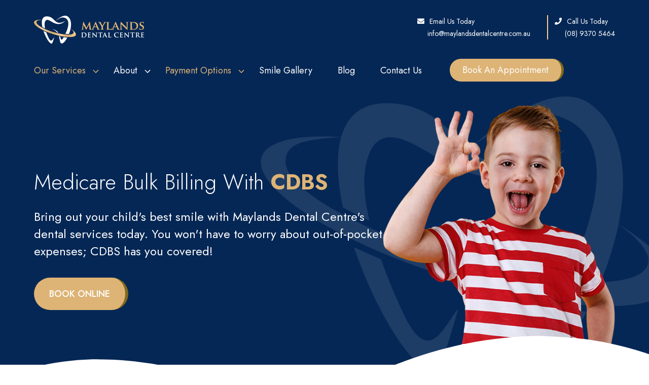

--- FILE ---
content_type: text/html; charset=UTF-8
request_url: https://maylandsdentalcentre.com.au/childrens-dentist/child-dental-benefits-schedule/
body_size: 40847
content:
<!DOCTYPE html>
<html lang="en-AU">
<head>
	<link rel="stylesheet" href="https://cdn.linearicons.com/free/1.0.0/icon-font.min.css">
	<link rel="stylesheet" href="https://cdnjs.cloudflare.com/ajax/libs/font-awesome/4.7.0/css/font-awesome.min.css">
    <meta charset="UTF-8">
    <link rel="profile" href="https://gmpg.org/xfn/11">
	<title>Child Dental Benefit Schedule | Kids Dentist Bulk Billing | Perth</title>
<meta name="viewport" content="width=device-width, initial-scale=1"><meta name="dc.title" content="Child Dental Benefit Schedule | Kids Dentist Bulk Billing | Perth">
<meta name="dc.description" content="ring out your child&#039;s best smile with Maylands Dental Centre&#039;s dental services today. You won&#039;t have to worry about out-of-pocket expenses; CDBS has you covered!">
<meta name="dc.relation" content="https://maylandsdentalcentre.com.au/childrens-dentist/child-dental-benefits-schedule/">
<meta name="dc.source" content="https://maylandsdentalcentre.com.au/">
<meta name="dc.language" content="en_AU">
<meta name="description" content="ring out your child&#039;s best smile with Maylands Dental Centre&#039;s dental services today. You won&#039;t have to worry about out-of-pocket expenses; CDBS has you covered!">
<meta name="robots" content="index, follow, max-snippet:-1, max-image-preview:large, max-video-preview:-1">
<link rel="canonical" href="https://maylandsdentalcentre.com.au/childrens-dentist/child-dental-benefits-schedule/">
<meta property="og:url" content="https://maylandsdentalcentre.com.au/childrens-dentist/child-dental-benefits-schedule/">
<meta property="og:site_name" content="Perth Dentist">
<meta property="og:locale" content="en_AU">
<meta property="og:type" content="article">
<meta property="article:author" content="https://www.facebook.com/maylandsdentalcentre/">
<meta property="article:publisher" content="https://www.facebook.com/maylandsdentalcentre/">
<meta property="og:title" content="Child Dental Benefit Schedule | Kids Dentist Bulk Billing | Perth">
<meta property="og:description" content="ring out your child&#039;s best smile with Maylands Dental Centre&#039;s dental services today. You won&#039;t have to worry about out-of-pocket expenses; CDBS has you covered!">
<meta property="og:image" content="https://maylandsdentalcentre.com.au/wp-content/uploads/2023/01/Hero-About-Us.png">
<meta property="og:image:secure_url" content="https://maylandsdentalcentre.com.au/wp-content/uploads/2023/01/Hero-About-Us.png">
<meta property="og:image:width" content="1077">
<meta property="og:image:height" content="550">
<meta property="og:image:alt" content="hero about us">
<meta name="twitter:card" content="summary">
<meta name="twitter:title" content="Child Dental Benefit Schedule | Kids Dentist Bulk Billing | Perth">
<meta name="twitter:description" content="ring out your child&#039;s best smile with Maylands Dental Centre&#039;s dental services today. You won&#039;t have to worry about out-of-pocket expenses; CDBS has you covered!">
<link href='https://fonts.gstatic.com' crossorigin rel='preconnect' />
<link href='https://fonts.googleapis.com' crossorigin rel='preconnect' />
<link rel="alternate" type="application/rss+xml" title="Perth Dentist &raquo; Feed" href="https://maylandsdentalcentre.com.au/feed/" />
<link rel="alternate" type="application/rss+xml" title="Perth Dentist &raquo; Comments Feed" href="https://maylandsdentalcentre.com.au/comments/feed/" />
<script type="application/ld+json">
{
  "@context": "https://schema.org",
  "@type": "Dentist",
  "name": "Maylands Dental Centre",
  "image": "https://maylandsdentalcentre.com.au/wp-content/uploads/2022/02/RO1_5421-scaled.jpg",
  "@id": "",
  "url": "https://maylandsdentalcentre.com.au",
  "telephone": "08 9370 5464",
  "address": {
    "@type": "PostalAddress",
    "streetAddress": "185 Guildford Rd",
    "addressLocality": "Maylands",
    "addressRegion": "WA",
    "postalCode": "6051",
    "addressCountry": "AU"
  },
  "geo": {
    "@type": "GeoCoordinates",
    "latitude": -31.930242,
    "longitude": 115.893168
  },
  "openingHoursSpecification": [{
    "@type": "OpeningHoursSpecification",
    "dayOfWeek": [
      "Monday",
      "Tuesday",
      "Wednesday",
      "Thursday",
      "Friday"
    ],
    "opens": "08:00",
    "closes": "20:00"
  },{
    "@type": "OpeningHoursSpecification",
    "dayOfWeek": "Saturday",
    "opens": "08:00",
    "closes": "17:00"
  }],
  "sameAs": [
    "https://www.facebook.com/maylandsdentalcentre/",
    "https://www.youtube.com/channel/UCFqvLvgj_quhos4xHJuoWVA",
    "https://www.google.com/maps?cid=8592911544970499064",
    "https://www.instagram.com/maylandsdentalcentre/", 
    "https://maylands-dental-centre-perth-dentist.business.site/",
    "https://business.google.com/website/maylands-dental-centre-perth-dentist",
    "https://healthengine.com.au/dentist/wa/maylands/maylands-dental-centre/s44973",
    "https://www.smile.com.au/dentists/maylands/wa/maylands-dental-centre/2286",
    "https://www.healthdirect.gov.au/australian-health-services/20090212/maylands-dental-centre/services/maylands-6051-185-guildford-road",
    "https://www.crunchbase.com/organization/maylands-dental",
    "https://vymaps.com/AU/Maylands-Dental-Centre-225823/", 
    "https://www.yelp.com/biz/maylands-dental-centre-maylands-2",
    "https://www.google.com/maps?cid=8592911544970499064",
    "https://www.instagram.com/maylandsdentalcentre/"
  ] 
}
</script>
<link rel="alternate" title="oEmbed (JSON)" type="application/json+oembed" href="https://maylandsdentalcentre.com.au/wp-json/oembed/1.0/embed?url=https%3A%2F%2Fmaylandsdentalcentre.com.au%2Fchildrens-dentist%2Fchild-dental-benefits-schedule%2F" />
<link rel="alternate" title="oEmbed (XML)" type="text/xml+oembed" href="https://maylandsdentalcentre.com.au/wp-json/oembed/1.0/embed?url=https%3A%2F%2Fmaylandsdentalcentre.com.au%2Fchildrens-dentist%2Fchild-dental-benefits-schedule%2F&#038;format=xml" />
<style id='wp-img-auto-sizes-contain-inline-css'>
img:is([sizes=auto i],[sizes^="auto," i]){contain-intrinsic-size:3000px 1500px}
/*# sourceURL=wp-img-auto-sizes-contain-inline-css */
</style>
<style id='wp-emoji-styles-inline-css'>

	img.wp-smiley, img.emoji {
		display: inline !important;
		border: none !important;
		box-shadow: none !important;
		height: 1em !important;
		width: 1em !important;
		margin: 0 0.07em !important;
		vertical-align: -0.1em !important;
		background: none !important;
		padding: 0 !important;
	}
/*# sourceURL=wp-emoji-styles-inline-css */
</style>
<link rel='stylesheet' id='wp-block-library-css' href='https://maylandsdentalcentre.com.au/wp-includes/css/dist/block-library/style.min.css?ver=6.9' media='all' />
<style id='global-styles-inline-css'>
:root{--wp--preset--aspect-ratio--square: 1;--wp--preset--aspect-ratio--4-3: 4/3;--wp--preset--aspect-ratio--3-4: 3/4;--wp--preset--aspect-ratio--3-2: 3/2;--wp--preset--aspect-ratio--2-3: 2/3;--wp--preset--aspect-ratio--16-9: 16/9;--wp--preset--aspect-ratio--9-16: 9/16;--wp--preset--color--black: #000000;--wp--preset--color--cyan-bluish-gray: #abb8c3;--wp--preset--color--white: #ffffff;--wp--preset--color--pale-pink: #f78da7;--wp--preset--color--vivid-red: #cf2e2e;--wp--preset--color--luminous-vivid-orange: #ff6900;--wp--preset--color--luminous-vivid-amber: #fcb900;--wp--preset--color--light-green-cyan: #7bdcb5;--wp--preset--color--vivid-green-cyan: #00d084;--wp--preset--color--pale-cyan-blue: #8ed1fc;--wp--preset--color--vivid-cyan-blue: #0693e3;--wp--preset--color--vivid-purple: #9b51e0;--wp--preset--color--dark-color: var(--dark-color);--wp--preset--color--light-color: var(--light-color);--wp--preset--color--primary-color: var(--primary-color);--wp--preset--color--secondary-color: var(--secondary-color);--wp--preset--color--text-xolor: var(--text-xolor);--wp--preset--color--heading-color: var(--heading-color);--wp--preset--color--footer-color: var(--footer-color);--wp--preset--gradient--vivid-cyan-blue-to-vivid-purple: linear-gradient(135deg,rgb(6,147,227) 0%,rgb(155,81,224) 100%);--wp--preset--gradient--light-green-cyan-to-vivid-green-cyan: linear-gradient(135deg,rgb(122,220,180) 0%,rgb(0,208,130) 100%);--wp--preset--gradient--luminous-vivid-amber-to-luminous-vivid-orange: linear-gradient(135deg,rgb(252,185,0) 0%,rgb(255,105,0) 100%);--wp--preset--gradient--luminous-vivid-orange-to-vivid-red: linear-gradient(135deg,rgb(255,105,0) 0%,rgb(207,46,46) 100%);--wp--preset--gradient--very-light-gray-to-cyan-bluish-gray: linear-gradient(135deg,rgb(238,238,238) 0%,rgb(169,184,195) 100%);--wp--preset--gradient--cool-to-warm-spectrum: linear-gradient(135deg,rgb(74,234,220) 0%,rgb(151,120,209) 20%,rgb(207,42,186) 40%,rgb(238,44,130) 60%,rgb(251,105,98) 80%,rgb(254,248,76) 100%);--wp--preset--gradient--blush-light-purple: linear-gradient(135deg,rgb(255,206,236) 0%,rgb(152,150,240) 100%);--wp--preset--gradient--blush-bordeaux: linear-gradient(135deg,rgb(254,205,165) 0%,rgb(254,45,45) 50%,rgb(107,0,62) 100%);--wp--preset--gradient--luminous-dusk: linear-gradient(135deg,rgb(255,203,112) 0%,rgb(199,81,192) 50%,rgb(65,88,208) 100%);--wp--preset--gradient--pale-ocean: linear-gradient(135deg,rgb(255,245,203) 0%,rgb(182,227,212) 50%,rgb(51,167,181) 100%);--wp--preset--gradient--electric-grass: linear-gradient(135deg,rgb(202,248,128) 0%,rgb(113,206,126) 100%);--wp--preset--gradient--midnight: linear-gradient(135deg,rgb(2,3,129) 0%,rgb(40,116,252) 100%);--wp--preset--font-size--small: 13px;--wp--preset--font-size--medium: 20px;--wp--preset--font-size--large: 36px;--wp--preset--font-size--x-large: 42px;--wp--preset--spacing--20: 0.44rem;--wp--preset--spacing--30: 0.67rem;--wp--preset--spacing--40: 1rem;--wp--preset--spacing--50: 1.5rem;--wp--preset--spacing--60: 2.25rem;--wp--preset--spacing--70: 3.38rem;--wp--preset--spacing--80: 5.06rem;--wp--preset--shadow--natural: 6px 6px 9px rgba(0, 0, 0, 0.2);--wp--preset--shadow--deep: 12px 12px 50px rgba(0, 0, 0, 0.4);--wp--preset--shadow--sharp: 6px 6px 0px rgba(0, 0, 0, 0.2);--wp--preset--shadow--outlined: 6px 6px 0px -3px rgb(255, 255, 255), 6px 6px rgb(0, 0, 0);--wp--preset--shadow--crisp: 6px 6px 0px rgb(0, 0, 0);}:where(.is-layout-flex){gap: 0.5em;}:where(.is-layout-grid){gap: 0.5em;}body .is-layout-flex{display: flex;}.is-layout-flex{flex-wrap: wrap;align-items: center;}.is-layout-flex > :is(*, div){margin: 0;}body .is-layout-grid{display: grid;}.is-layout-grid > :is(*, div){margin: 0;}:where(.wp-block-columns.is-layout-flex){gap: 2em;}:where(.wp-block-columns.is-layout-grid){gap: 2em;}:where(.wp-block-post-template.is-layout-flex){gap: 1.25em;}:where(.wp-block-post-template.is-layout-grid){gap: 1.25em;}.has-black-color{color: var(--wp--preset--color--black) !important;}.has-cyan-bluish-gray-color{color: var(--wp--preset--color--cyan-bluish-gray) !important;}.has-white-color{color: var(--wp--preset--color--white) !important;}.has-pale-pink-color{color: var(--wp--preset--color--pale-pink) !important;}.has-vivid-red-color{color: var(--wp--preset--color--vivid-red) !important;}.has-luminous-vivid-orange-color{color: var(--wp--preset--color--luminous-vivid-orange) !important;}.has-luminous-vivid-amber-color{color: var(--wp--preset--color--luminous-vivid-amber) !important;}.has-light-green-cyan-color{color: var(--wp--preset--color--light-green-cyan) !important;}.has-vivid-green-cyan-color{color: var(--wp--preset--color--vivid-green-cyan) !important;}.has-pale-cyan-blue-color{color: var(--wp--preset--color--pale-cyan-blue) !important;}.has-vivid-cyan-blue-color{color: var(--wp--preset--color--vivid-cyan-blue) !important;}.has-vivid-purple-color{color: var(--wp--preset--color--vivid-purple) !important;}.has-black-background-color{background-color: var(--wp--preset--color--black) !important;}.has-cyan-bluish-gray-background-color{background-color: var(--wp--preset--color--cyan-bluish-gray) !important;}.has-white-background-color{background-color: var(--wp--preset--color--white) !important;}.has-pale-pink-background-color{background-color: var(--wp--preset--color--pale-pink) !important;}.has-vivid-red-background-color{background-color: var(--wp--preset--color--vivid-red) !important;}.has-luminous-vivid-orange-background-color{background-color: var(--wp--preset--color--luminous-vivid-orange) !important;}.has-luminous-vivid-amber-background-color{background-color: var(--wp--preset--color--luminous-vivid-amber) !important;}.has-light-green-cyan-background-color{background-color: var(--wp--preset--color--light-green-cyan) !important;}.has-vivid-green-cyan-background-color{background-color: var(--wp--preset--color--vivid-green-cyan) !important;}.has-pale-cyan-blue-background-color{background-color: var(--wp--preset--color--pale-cyan-blue) !important;}.has-vivid-cyan-blue-background-color{background-color: var(--wp--preset--color--vivid-cyan-blue) !important;}.has-vivid-purple-background-color{background-color: var(--wp--preset--color--vivid-purple) !important;}.has-black-border-color{border-color: var(--wp--preset--color--black) !important;}.has-cyan-bluish-gray-border-color{border-color: var(--wp--preset--color--cyan-bluish-gray) !important;}.has-white-border-color{border-color: var(--wp--preset--color--white) !important;}.has-pale-pink-border-color{border-color: var(--wp--preset--color--pale-pink) !important;}.has-vivid-red-border-color{border-color: var(--wp--preset--color--vivid-red) !important;}.has-luminous-vivid-orange-border-color{border-color: var(--wp--preset--color--luminous-vivid-orange) !important;}.has-luminous-vivid-amber-border-color{border-color: var(--wp--preset--color--luminous-vivid-amber) !important;}.has-light-green-cyan-border-color{border-color: var(--wp--preset--color--light-green-cyan) !important;}.has-vivid-green-cyan-border-color{border-color: var(--wp--preset--color--vivid-green-cyan) !important;}.has-pale-cyan-blue-border-color{border-color: var(--wp--preset--color--pale-cyan-blue) !important;}.has-vivid-cyan-blue-border-color{border-color: var(--wp--preset--color--vivid-cyan-blue) !important;}.has-vivid-purple-border-color{border-color: var(--wp--preset--color--vivid-purple) !important;}.has-vivid-cyan-blue-to-vivid-purple-gradient-background{background: var(--wp--preset--gradient--vivid-cyan-blue-to-vivid-purple) !important;}.has-light-green-cyan-to-vivid-green-cyan-gradient-background{background: var(--wp--preset--gradient--light-green-cyan-to-vivid-green-cyan) !important;}.has-luminous-vivid-amber-to-luminous-vivid-orange-gradient-background{background: var(--wp--preset--gradient--luminous-vivid-amber-to-luminous-vivid-orange) !important;}.has-luminous-vivid-orange-to-vivid-red-gradient-background{background: var(--wp--preset--gradient--luminous-vivid-orange-to-vivid-red) !important;}.has-very-light-gray-to-cyan-bluish-gray-gradient-background{background: var(--wp--preset--gradient--very-light-gray-to-cyan-bluish-gray) !important;}.has-cool-to-warm-spectrum-gradient-background{background: var(--wp--preset--gradient--cool-to-warm-spectrum) !important;}.has-blush-light-purple-gradient-background{background: var(--wp--preset--gradient--blush-light-purple) !important;}.has-blush-bordeaux-gradient-background{background: var(--wp--preset--gradient--blush-bordeaux) !important;}.has-luminous-dusk-gradient-background{background: var(--wp--preset--gradient--luminous-dusk) !important;}.has-pale-ocean-gradient-background{background: var(--wp--preset--gradient--pale-ocean) !important;}.has-electric-grass-gradient-background{background: var(--wp--preset--gradient--electric-grass) !important;}.has-midnight-gradient-background{background: var(--wp--preset--gradient--midnight) !important;}.has-small-font-size{font-size: var(--wp--preset--font-size--small) !important;}.has-medium-font-size{font-size: var(--wp--preset--font-size--medium) !important;}.has-large-font-size{font-size: var(--wp--preset--font-size--large) !important;}.has-x-large-font-size{font-size: var(--wp--preset--font-size--x-large) !important;}
/*# sourceURL=global-styles-inline-css */
</style>

<style id='classic-theme-styles-inline-css'>
/*! This file is auto-generated */
.wp-block-button__link{color:#fff;background-color:#32373c;border-radius:9999px;box-shadow:none;text-decoration:none;padding:calc(.667em + 2px) calc(1.333em + 2px);font-size:1.125em}.wp-block-file__button{background:#32373c;color:#fff;text-decoration:none}
/*# sourceURL=/wp-includes/css/classic-themes.min.css */
</style>
<link rel='stylesheet' id='toc-screen-css' href='https://maylandsdentalcentre.com.au/wp-content/plugins/table-of-contents-plus/screen.min.css?ver=2411.1' media='all' />
<style id='toc-screen-inline-css'>
div#toc_container {width: 100%;}div#toc_container ul li {font-size: 100%;}
/*# sourceURL=toc-screen-inline-css */
</style>
<link rel='stylesheet' id='parent-style-css' href='https://maylandsdentalcentre.com.au/wp-content/themes/generatepress/style.css?ver=6.9' media='all' />
<link rel='stylesheet' id='child-style-css' href='https://maylandsdentalcentre.com.au/wp-content/themes/Maylands-Dental-Centre/style.css?ver=1.0' media='all' />
<link rel='stylesheet' id='generate-widget-areas-css' href='https://maylandsdentalcentre.com.au/wp-content/themes/generatepress/assets/css/components/widget-areas.min.css?ver=3.6.1' media='all' />
<link rel='stylesheet' id='generate-style-css' href='https://maylandsdentalcentre.com.au/wp-content/themes/generatepress/assets/css/main.min.css?ver=3.6.1' media='all' />
<style id='generate-style-inline-css'>
body{background-color:var(--light-color);color:var(--text-xolor);}a{color:var(--heading-color);}a:hover, a:focus, a:active{color:var(--heading-color);}.grid-container{max-width:1146px;}.wp-block-group__inner-container{max-width:1146px;margin-left:auto;margin-right:auto;}:root{--dark-color:#000;--light-color:#fff;--primary-color:#ddb476;--secondary-color:#3a1744;--text-xolor:#333333;--heading-color:#bba14f;--footer-color:#4e4e4e;}:root .has-dark-color-color{color:var(--dark-color);}:root .has-dark-color-background-color{background-color:var(--dark-color);}:root .has-light-color-color{color:var(--light-color);}:root .has-light-color-background-color{background-color:var(--light-color);}:root .has-primary-color-color{color:var(--primary-color);}:root .has-primary-color-background-color{background-color:var(--primary-color);}:root .has-secondary-color-color{color:var(--secondary-color);}:root .has-secondary-color-background-color{background-color:var(--secondary-color);}:root .has-text-xolor-color{color:var(--text-xolor);}:root .has-text-xolor-background-color{background-color:var(--text-xolor);}:root .has-heading-color-color{color:var(--heading-color);}:root .has-heading-color-background-color{background-color:var(--heading-color);}:root .has-footer-color-color{color:var(--footer-color);}:root .has-footer-color-background-color{background-color:var(--footer-color);}body, button, input, select, textarea{font-family:Jost, sans-serif;font-weight:normal;font-size:18px;}body{line-height:28px;}h1{font-family:Jost, sans-serif;font-weight:700;text-transform:capitalize;font-size:54px;line-height:55px;}h2{font-weight:700;text-transform:capitalize;font-size:54px;line-height:55px;}h3{font-weight:700;text-transform:capitalize;font-size:36px;line-height:46px;}h4{font-weight:400;text-transform:initial;font-size:30px;line-height:36px;}h5{font-weight:600;text-transform:capitalize;font-size:30px;line-height:40px;}h6{font-weight:700;font-size:26px;line-height:60px;}.main-navigation a, .main-navigation .menu-toggle, .main-navigation .menu-bar-items{font-weight:400;text-transform:initial;font-size:18px;}.top-bar{background-color:#636363;color:#ffffff;}.top-bar a{color:#ffffff;}.top-bar a:hover{color:#303030;}.site-header{background-color:var(--base-3);}.main-title a,.main-title a:hover{color:var(--contrast);}.site-description{color:var(--contrast-2);}.main-navigation,.main-navigation ul ul{background-color:var(--light-color);}.main-navigation .main-nav ul li a, .main-navigation .menu-toggle, .main-navigation .menu-bar-items{color:var(--text-xolor);}.main-navigation .main-nav ul li:not([class*="current-menu-"]):hover > a, .main-navigation .main-nav ul li:not([class*="current-menu-"]):focus > a, .main-navigation .main-nav ul li.sfHover:not([class*="current-menu-"]) > a, .main-navigation .menu-bar-item:hover > a, .main-navigation .menu-bar-item.sfHover > a{color:var(--primary-color);background-color:var(--light-color);}button.menu-toggle:hover,button.menu-toggle:focus{color:var(--text-xolor);}.main-navigation .main-nav ul li[class*="current-menu-"] > a{color:var(--primary-color);background-color:var(--light-color);}.navigation-search input[type="search"],.navigation-search input[type="search"]:active, .navigation-search input[type="search"]:focus, .main-navigation .main-nav ul li.search-item.active > a, .main-navigation .menu-bar-items .search-item.active > a{color:var(--primary-color);background-color:var(--light-color);}.main-navigation ul ul{background-color:var(--light-color);}.main-navigation .main-nav ul ul li a{color:var(--dark-color);}.main-navigation .main-nav ul ul li:not([class*="current-menu-"]):hover > a,.main-navigation .main-nav ul ul li:not([class*="current-menu-"]):focus > a, .main-navigation .main-nav ul ul li.sfHover:not([class*="current-menu-"]) > a{color:var(--primary-color);background-color:var(--light-color);}.main-navigation .main-nav ul ul li[class*="current-menu-"] > a{color:var(--primary-color);background-color:var(--light-color);}.separate-containers .inside-article, .separate-containers .comments-area, .separate-containers .page-header, .one-container .container, .separate-containers .paging-navigation, .inside-page-header{color:var(--text-xolor);background-color:var(--base-3);}.inside-article a,.paging-navigation a,.comments-area a,.page-header a{color:var(--text-xolor);}.inside-article a:hover,.paging-navigation a:hover,.comments-area a:hover,.page-header a:hover{color:var(--heading-color);}.entry-header h1,.page-header h1{color:var(--dark-color);}.entry-title a{color:var(--contrast);}.entry-title a:hover{color:var(--heading-color);}.entry-meta{color:var(--text-xolor);}.entry-meta a{color:var(--text-xolor);}.entry-meta a:hover{color:var(--heading-color);}h1{color:var(--dark-color);}h2{color:var(--dark-color);}h3{color:var(--dark-color);}h4{color:var(--dark-color);}h5{color:var(--dark-color);}h6{color:var(--dark-color);}.sidebar .widget{background-color:var(--base-3);}.footer-widgets{color:#cccccc;background-color:var(--footer-color);}.footer-widgets a{color:#cccccc;}.footer-widgets a:hover{color:var(--primary-color);}.footer-widgets .widget-title{color:var(--light-color);}.site-info{color:#cccccc;background-color:var(--footer-color);}.site-info a{color:#cccccc;}.site-info a:hover{color:var(--primary-color);}.footer-bar .widget_nav_menu .current-menu-item a{color:var(--primary-color);}input[type="text"],input[type="email"],input[type="url"],input[type="password"],input[type="search"],input[type="tel"],input[type="number"],textarea,select{color:var(--contrast);background-color:var(--base-2);border-color:var(--base);}input[type="text"]:focus,input[type="email"]:focus,input[type="url"]:focus,input[type="password"]:focus,input[type="search"]:focus,input[type="tel"]:focus,input[type="number"]:focus,textarea:focus,select:focus{color:var(--contrast);background-color:var(--base-2);border-color:var(--contrast-3);}button,html input[type="button"],input[type="reset"],input[type="submit"],a.button,a.wp-block-button__link:not(.has-background){color:#ffffff;background-color:var(--primary-color);}button:hover,html input[type="button"]:hover,input[type="reset"]:hover,input[type="submit"]:hover,a.button:hover,button:focus,html input[type="button"]:focus,input[type="reset"]:focus,input[type="submit"]:focus,a.button:focus,a.wp-block-button__link:not(.has-background):active,a.wp-block-button__link:not(.has-background):focus,a.wp-block-button__link:not(.has-background):hover{color:#ffffff;background-color:var(--secondary-color);}a.generate-back-to-top{background-color:rgba( 0,0,0,0.4 );color:#ffffff;}a.generate-back-to-top:hover,a.generate-back-to-top:focus{background-color:rgba( 0,0,0,0.6 );color:#ffffff;}:root{--gp-search-modal-bg-color:var(--base-3);--gp-search-modal-text-color:var(--contrast);--gp-search-modal-overlay-bg-color:rgba(0,0,0,0.2);}@media (max-width: 1024px){.main-navigation .menu-bar-item:hover > a, .main-navigation .menu-bar-item.sfHover > a{background:none;color:var(--text-xolor);}}.inside-header{padding:30px 0px 30px 0px;}.nav-below-header .main-navigation .inside-navigation.grid-container, .nav-above-header .main-navigation .inside-navigation.grid-container{padding:0px 25px 0px 25px;}.separate-containers .inside-article, .separate-containers .comments-area, .separate-containers .page-header, .separate-containers .paging-navigation, .one-container .site-content, .inside-page-header{padding:0px;}.site-main .wp-block-group__inner-container{padding:0px;}.separate-containers .paging-navigation{padding-top:20px;padding-bottom:20px;}.entry-content .alignwide, body:not(.no-sidebar) .entry-content .alignfull{margin-left:-0px;width:calc(100% + 0px);max-width:calc(100% + 0px);}.one-container.right-sidebar .site-main,.one-container.both-right .site-main{margin-right:0px;}.one-container.left-sidebar .site-main,.one-container.both-left .site-main{margin-left:0px;}.one-container.both-sidebars .site-main{margin:0px;}.sidebar .widget, .page-header, .widget-area .main-navigation, .site-main > *{margin-bottom:0px;}.separate-containers .site-main{margin:0px;}.both-right .inside-left-sidebar,.both-left .inside-left-sidebar{margin-right:0px;}.both-right .inside-right-sidebar,.both-left .inside-right-sidebar{margin-left:0px;}.one-container.archive .post:not(:last-child):not(.is-loop-template-item), .one-container.blog .post:not(:last-child):not(.is-loop-template-item){padding-bottom:0px;}.separate-containers .featured-image{margin-top:0px;}.separate-containers .inside-right-sidebar, .separate-containers .inside-left-sidebar{margin-top:0px;margin-bottom:0px;}.main-navigation .main-nav ul li a,.menu-toggle,.main-navigation .menu-bar-item > a{padding-left:25px;padding-right:25px;line-height:40px;}.main-navigation .main-nav ul ul li a{padding:10px 25px 10px 25px;}.main-navigation ul ul{width:300px;}.navigation-search input[type="search"]{height:40px;}.rtl .menu-item-has-children .dropdown-menu-toggle{padding-left:25px;}.menu-item-has-children .dropdown-menu-toggle{padding-right:25px;}.rtl .main-navigation .main-nav ul li.menu-item-has-children > a{padding-right:25px;}.footer-widgets-container{padding:55px 0px 68px 0px;}.inside-site-info{padding:6px 0px 10px 0px;}@media (max-width:768px){.separate-containers .inside-article, .separate-containers .comments-area, .separate-containers .page-header, .separate-containers .paging-navigation, .one-container .site-content, .inside-page-header{padding:0px 15px 0px 15px;}.site-main .wp-block-group__inner-container{padding:0px 15px 0px 15px;}.inside-top-bar{padding-right:30px;padding-left:30px;}.inside-header{padding-top:15px;padding-right:15px;padding-bottom:15px;padding-left:15px;}.widget-area .widget{padding-top:30px;padding-right:30px;padding-bottom:30px;padding-left:30px;}.footer-widgets-container{padding-top:50px;padding-right:15px;padding-bottom:30px;padding-left:15px;}.inside-site-info{padding-right:30px;padding-left:30px;}.entry-content .alignwide, body:not(.no-sidebar) .entry-content .alignfull{margin-left:-15px;width:calc(100% + 30px);max-width:calc(100% + 30px);}.one-container .site-main .paging-navigation{margin-bottom:0px;}}/* End cached CSS */.is-right-sidebar{width:30%;}.is-left-sidebar{width:30%;}.site-content .content-area{width:100%;}@media (max-width: 1024px){.main-navigation .menu-toggle,.sidebar-nav-mobile:not(#sticky-placeholder){display:block;}.main-navigation ul,.gen-sidebar-nav,.main-navigation:not(.slideout-navigation):not(.toggled) .main-nav > ul,.has-inline-mobile-toggle #site-navigation .inside-navigation > *:not(.navigation-search):not(.main-nav){display:none;}.nav-align-right .inside-navigation,.nav-align-center .inside-navigation{justify-content:space-between;}}
.elementor-template-full-width .site-content{display:block;}
.dynamic-author-image-rounded{border-radius:100%;}.dynamic-featured-image, .dynamic-author-image{vertical-align:middle;}.one-container.blog .dynamic-content-template:not(:last-child), .one-container.archive .dynamic-content-template:not(:last-child){padding-bottom:0px;}.dynamic-entry-excerpt > p:last-child{margin-bottom:0px;}
.main-navigation .main-nav ul li a,.menu-toggle,.main-navigation .menu-bar-item > a{transition: line-height 300ms ease}.sticky-enabled .gen-sidebar-nav.is_stuck .main-navigation {margin-bottom: 0px;}.sticky-enabled .gen-sidebar-nav.is_stuck {z-index: 500;}.sticky-enabled .main-navigation.is_stuck {box-shadow: 0 2px 2px -2px rgba(0, 0, 0, .2);}.navigation-stick:not(.gen-sidebar-nav) {left: 0;right: 0;width: 100% !important;}.nav-float-right .navigation-stick {width: 100% !important;left: 0;}.nav-float-right .navigation-stick .navigation-branding {margin-right: auto;}.main-navigation.has-sticky-branding:not(.grid-container) .inside-navigation:not(.grid-container) .navigation-branding{margin-left: 10px;}.main-navigation.navigation-stick.has-sticky-branding .inside-navigation.grid-container{padding-left:0px;padding-right:0px;}@media (max-width:768px){.main-navigation.navigation-stick.has-sticky-branding .inside-navigation.grid-container{padding-left:0;padding-right:0;}}
.page-hero .inside-page-hero.grid-container{max-width:calc(1146px - 0px - 0px);}.inside-page-hero > *:last-child{margin-bottom:0px;}@media (min-width: 769px){.header-wrap{position:absolute;left:0px;right:0px;z-index:10;}.header-wrap .site-header{background:transparent;}.header-wrap #site-navigation:not(.toggled), .header-wrap #mobile-header:not(.toggled):not(.navigation-stick), .has-inline-mobile-toggle .mobile-menu-control-wrapper{background:transparent;}.header-wrap #site-navigation:not(.toggled) .main-nav > ul > li > a, .header-wrap #mobile-header:not(.toggled):not(.navigation-stick) .main-nav > ul > li > a, .header-wrap .main-navigation:not(.toggled):not(.navigation-stick) .menu-toggle, .header-wrap .main-navigation:not(.toggled):not(.navigation-stick) .menu-toggle:hover, .main-navigation:not(.toggled):not(.navigation-stick) .menu-bar-item:not(.close-search) > a{color:#ffffff;}.header-wrap #site-navigation:not(.toggled) .main-nav > ul > li:hover > a, .header-wrap #site-navigation:not(.toggled) .main-nav > ul > li:focus > a, .header-wrap #site-navigation:not(.toggled) .main-nav > ul > li.sfHover > a, .header-wrap #mobile-header:not(.toggled) .main-nav > ul > li:hover > a, .header-wrap #site-navigation:not(.toggled) .menu-bar-item:not(.close-search):hover > a, .header-wrap #mobile-header:not(.toggled) .menu-bar-item:not(.close-search):hover > a, .header-wrap #site-navigation:not(.toggled) .menu-bar-item:not(.close-search).sfHover > a, .header-wrap #mobile-header:not(.toggled) .menu-bar-item:not(.close-search).sfHover > a{background:transparent;color:#ddb476;}.header-wrap #site-navigation:not(.toggled) .main-nav > ul > li[class*="current-menu-"] > a, .header-wrap #mobile-header:not(.toggled) .main-nav > ul > li[class*="current-menu-"] > a, .header-wrap #site-navigation:not(.toggled) .main-nav > ul > li[class*="current-menu-"]:hover > a, .header-wrap #mobile-header:not(.toggled) .main-nav > ul > li[class*="current-menu-"]:hover > a{background:transparent;color:#ddb476;}.site-logo:not(.page-hero-logo){display:none;}}.elementor-editor-active .header-wrap{pointer-events:none;}@media (max-width:768px){.inside-header .page-hero-logo, .main-navigation .page-hero-logo, #mobile-header .page-hero-mobile-logo{display:none;}}
.post-image:not(:first-child), .page-content:not(:first-child), .entry-content:not(:first-child), .entry-summary:not(:first-child), footer.entry-meta{margin-top:0em;}.post-image-above-header .inside-article div.featured-image, .post-image-above-header .inside-article div.post-image{margin-bottom:0em;}@media (max-width: 1024px),(min-width:1025px){.main-navigation.sticky-navigation-transition .main-nav > ul > li > a,.sticky-navigation-transition .menu-toggle,.main-navigation.sticky-navigation-transition .menu-bar-item > a, .sticky-navigation-transition .navigation-branding .main-title{line-height:78px;}.main-navigation.sticky-navigation-transition .site-logo img, .main-navigation.sticky-navigation-transition .navigation-search input[type="search"], .main-navigation.sticky-navigation-transition .navigation-branding img{height:78px;}}
/*# sourceURL=generate-style-inline-css */
</style>
<link rel='stylesheet' id='generate-child-css' href='https://maylandsdentalcentre.com.au/wp-content/themes/Maylands-Dental-Centre/style.css?ver=1758859418' media='all' />
<link rel='stylesheet' id='generate-google-fonts-css' href='https://fonts.googleapis.com/css?family=Jost%3A100%2C200%2C300%2Cregular%2C500%2C600%2C700%2C800%2C900%2C100italic%2C200italic%2C300italic%2Citalic%2C500italic%2C600italic%2C700italic%2C800italic%2C900italic&#038;display=auto&#038;ver=3.6.1' media='all' />
<link rel='stylesheet' id='elementor-icons-css' href='https://maylandsdentalcentre.com.au/wp-content/plugins/elementor/assets/lib/eicons/css/elementor-icons.min.css?ver=5.23.0' media='all' />
<link rel='stylesheet' id='elementor-frontend-css' href='https://maylandsdentalcentre.com.au/wp-content/plugins/elementor/assets/css/frontend-lite.min.css?ver=3.17.3' media='all' />
<link rel='stylesheet' id='swiper-css' href='https://maylandsdentalcentre.com.au/wp-content/plugins/elementor/assets/lib/swiper/css/swiper.min.css?ver=5.3.6' media='all' />
<link rel='stylesheet' id='elementor-post-6-css' href='https://maylandsdentalcentre.com.au/wp-content/uploads/elementor/css/post-6.css?ver=1769786641' media='all' />
<link rel='stylesheet' id='elementor-pro-css' href='https://maylandsdentalcentre.com.au/wp-content/plugins/elementor-pro/assets/css/frontend-lite.min.css?ver=3.7.2' media='all' />
<link rel='stylesheet' id='elementor-post-242-css' href='https://maylandsdentalcentre.com.au/wp-content/uploads/elementor/css/post-242.css?ver=1769830403' media='all' />
<link rel='stylesheet' id='elementor-post-13375-css' href='https://maylandsdentalcentre.com.au/wp-content/uploads/elementor/css/post-13375.css?ver=1769786641' media='all' />
<link rel='stylesheet' id='mm-compiled-options-mobmenu-css' href='https://maylandsdentalcentre.com.au/wp-content/uploads/dynamic-mobmenu.css?ver=2.8.8-994' media='all' />
<link rel='stylesheet' id='generate-navigation-branding-css' href='https://maylandsdentalcentre.com.au/wp-content/plugins/gp-premium/menu-plus/functions/css/navigation-branding-flex.min.css?ver=2.1.2' media='all' />
<style id='generate-navigation-branding-inline-css'>
.main-navigation.has-branding .inside-navigation.grid-container, .main-navigation.has-branding.grid-container .inside-navigation:not(.grid-container){padding:0px;}.main-navigation.has-branding:not(.grid-container) .inside-navigation:not(.grid-container) .navigation-branding{margin-left:10px;}.main-navigation .sticky-navigation-logo, .main-navigation.navigation-stick .site-logo:not(.mobile-header-logo){display:none;}.main-navigation.navigation-stick .sticky-navigation-logo{display:block;}.navigation-branding img, .site-logo.mobile-header-logo img{height:40px;width:auto;}.navigation-branding .main-title{line-height:40px;}@media (max-width: 1024px){.main-navigation.has-branding.nav-align-center .menu-bar-items, .main-navigation.has-sticky-branding.navigation-stick.nav-align-center .menu-bar-items{margin-left:auto;}.navigation-branding{margin-right:auto;margin-left:10px;}.navigation-branding .main-title, .mobile-header-navigation .site-logo{margin-left:10px;}.main-navigation.has-branding .inside-navigation.grid-container{padding:0px;}}
/*# sourceURL=generate-navigation-branding-inline-css */
</style>
<link rel='stylesheet' id='eael-general-css' href='https://maylandsdentalcentre.com.au/wp-content/plugins/essential-addons-for-elementor-lite/assets/front-end/css/view/general.min.css?ver=5.9.10' media='all' />
<link rel='stylesheet' id='cssmobmenu-icons-css' href='https://maylandsdentalcentre.com.au/wp-content/plugins/mobile-menu/includes/css/mobmenu-icons.css?ver=6.9' media='all' />
<link rel='stylesheet' id='cssmobmenu-css' href='https://maylandsdentalcentre.com.au/wp-content/plugins/mobile-menu/includes/css/mobmenu.css?ver=2.8.8' media='all' />
<link rel='stylesheet' id='elementor-icons-shared-0-css' href='https://maylandsdentalcentre.com.au/wp-content/plugins/elementor/assets/lib/font-awesome/css/fontawesome.min.css?ver=5.15.3' media='all' />
<link rel='stylesheet' id='elementor-icons-fa-solid-css' href='https://maylandsdentalcentre.com.au/wp-content/plugins/elementor/assets/lib/font-awesome/css/solid.min.css?ver=5.15.3' media='all' />
<script src="https://maylandsdentalcentre.com.au/wp-includes/js/jquery/jquery.min.js?ver=3.7.1" id="jquery-core-js"></script>
<script src="https://maylandsdentalcentre.com.au/wp-includes/js/jquery/jquery-migrate.min.js?ver=3.4.1" id="jquery-migrate-js"></script>
<script data-minify="1" src="https://maylandsdentalcentre.com.au/wp-content/cache/min/1/wp-content/plugins/mobile-menu/includes/js/mobmenu.js?ver=1769753093" id="mobmenujs-js"></script>
<link rel="https://api.w.org/" href="https://maylandsdentalcentre.com.au/wp-json/" /><link rel="alternate" title="JSON" type="application/json" href="https://maylandsdentalcentre.com.au/wp-json/wp/v2/pages/242" /><link rel="EditURI" type="application/rsd+xml" title="RSD" href="https://maylandsdentalcentre.com.au/xmlrpc.php?rsd" />
<link rel='shortlink' href='https://maylandsdentalcentre.com.au/?p=242' />
<meta name="generator" content="Elementor 3.17.3; features: e_dom_optimization, e_optimized_assets_loading, e_optimized_css_loading, additional_custom_breakpoints; settings: css_print_method-external, google_font-enabled, font_display-auto">
<link rel="icon" href="https://maylandsdentalcentre.com.au/wp-content/uploads/2022/03/cropped-Untitled-design-3-1-32x32.png" sizes="32x32" />
<link rel="icon" href="https://maylandsdentalcentre.com.au/wp-content/uploads/2022/03/cropped-Untitled-design-3-1-192x192.png" sizes="192x192" />
<link rel="apple-touch-icon" href="https://maylandsdentalcentre.com.au/wp-content/uploads/2022/03/cropped-Untitled-design-3-1-180x180.png" />
<meta name="msapplication-TileImage" content="https://maylandsdentalcentre.com.au/wp-content/uploads/2022/03/cropped-Untitled-design-3-1-270x270.png" />
		<style id="wp-custom-css">
			.elementor-editor-active.single-post .entry-content ul {
    padding: 0;
    border-radius: 0;
    margin: 0;
    box-shadow: unset;
}

.elementor-editor-active.single-post .entry-content li:before {
    display: none;
}

.elementor-editor-active.single-post .entry-content li {
    margin: 0;
}
.list-style-icon i {
    position: absolute;
    top: 5px;
    margin-left: -25px;
}
.list-style-icon li.elementor-icon-list-item {
    margin-left: 25px;
}
.sticky-enabled .main-navigation.is_stuck .menu-item-has-children .dropdown-menu-toggle {
    padding-right: 10px !important;
}
.about-banner-img .elementor-background-overlay{
		    z-index: 3;
    height: 146px;bottom: 0;top:auto;
	}
.footer-top-style .grid-container {
    max-width: 1300px !important;
}
.elementor-widget-text-editor a {
    color: #ddb476;
}
/* Mega Menu */
@media (min-width: 769px) {
nav .main-nav .mega-menu {
        position: static;
}
.bottom-padding-style {
    margin-bottom: 50px;
}
nav .main-nav .mega-menu.payment-menu-style > ul {
    width: 750px;
}
nav .main-nav .mega-menu > ul {
    position: absolute;
    width: 100%;
    left: 0 !important;
    display: flex;
    flex-wrap: wrap;
    border-radius: 6px;
    padding: 20px 0;
    box-shadow: 0px 1px 10px rgb(0 0 51 / 45%);
}
    
li.main-menu-img img {
    position: relative;
    top: 8px;
    padding-right: 5px;
}
li.main-menu-img a {
    font-size: 16px !important;
    color: #062b5f !important;
    font-weight: 600;
    padding-bottom: 20px !important;
}
li.main-menu-img > ul li a {
    font-size: 15px !important;
    line-height: 24px;
    color: #666666 !important;
    font-weight: 400;
    padding-bottom: 5px !important;
}
.mega-menu ul li a {
    padding: 0 0 20px 0!important;
}	
li.no-border {
    border-right: 0 !important;
}
.main-navigation .main-nav ul ul li[class*="current-menu-"] > a, .main-navigation .main-nav ul ul li a:hover {
    color: var(--primary-color) !important;
    font-weight: 600;
}
nav .main-nav .mega-menu>ul>li {
    display: inline-block;
    width: 25%;
    vertical-align: top;
    border-right: 1px solid #ccc;
    padding: 0 20px;
}
nav .main-nav .mega-menu.mega-menu-col-2>ul>li {
        width: 50%;
}
nav .main-nav .mega-menu.mega-menu-col-3>ul>li {
        width: 33.3333%;
}
nav .main-nav .mega-menu.mega-menu-col-5>ul>li {
        width: 20%;
}
nav .main-nav .mega-menu > ul > li:hover > a, nav .main-nav .mega-menu > ul > li:focus > a, nav .main-nav .mega-menu > ul > li[class*="current-"] > a, nav .main-nav .mega-menu ul ul {
    background-color: #fff !important;
    color: #062b5f !important;
}
.payment-menu-style li.main-menu-img {
    pointer-events: none;
}
nav .main-nav .mega-menu ul .sub-menu {
        position: static;
        display: block;
        opacity: 1;
        visibility: visible;
        width: 100%;
        box-shadow: 0 0 0;
        left: 0;
        height: auto;
        pointer-events: auto;
        transform: scale(1);
}
nav .main-nav .mega-menu ul.toggled-on .sub-menu {
        pointer-events: auto;
}
nav .main-nav .mega-menu .sub-menu .menu-item-has-children .dropdown-menu-toggle {
        display: none;
    }
}
ul.sub-menu.toggled-on {
    margin-left: 10px !important;
}
/**/

.main-navigation .main-nav ul ul li a {
    font-size: 15px;
}
.main-navigation.toggled ul#menu-main-menu {
    padding: 10px 15px 30px;
}
.main-navigation.toggled .main-nav ul ul {
    border-bottom: none;
}
/*.menu-item-has-children .dropdown-menu-toggle {
    padding-right: 35px !important;
}*/
ul.sub-menu.toggled-on {
    margin-left: 25px;
}
span.about-head-new {
    color: #bba14f;
    font-weight: bold;
}

.elementor-html .why-choose-section-style {
    z-index: 1;
}
.elementor-html .cta-style-home {
    z-index: 2;
}
/*.page-id-52 .inside-page-hero {
    display: none;
}*/
.elementor-html .about-banner-img .elementor-background-overlay {
    z-index: -1;
}
.footer-logo-acc img:nth-child(2) {
    display: none;
}
.faq-style-home svg {
    width: 20px !important;
}
.icon-list-style svg path {
    fill: #ddb476;
}
.icon-list-style .elementor-icon-list-icon {
    position: absolute;
    top: 5px;
    left: 0;
}
.icon-list-style .elementor-icon-list-text {
    margin-left: 25px;
}
.nav-below-header .main-navigation .inside-navigation.grid-container {
    padding: 0;
}
.menu-item-has-children .dropdown-menu-toggle {
    padding-right: 0px;
    font-size: 20px;
    position: relative;
    top: 4px;
}
.serv-menu-padding a {
    padding-left: 0 !important;
}
.serv-menu-padding ul li a {
    padding-left: 20px !important;
}
.menu-book-btn a {
    background-color: #DDB476 !important;
    border-radius: 99px;
    border-right: 5px solid #82691B;
    padding: 15px 30px;
    line-height: 15px !important;
    color: #fff !important;
    margin-left: 30px;
}
.menu-book-btn a:hover {
    border-color: #DDB476 !important;
	border-right: 5px solid #82691B !important;
    background-color: #dcb475 !important;
    color: #fff !important;
}
.header-widget {
    width: 34%;
}
.header-right-section-style {
    display: inline-block;
    width: 100%;
    font-size: 14px;
    line-height: 24px;
    color: #ffffff;
    font-weight: 400;
}
.header-left-clm {
    float: left;
    width: 66%;
    border-right: 2px solid #ffd194;
}
.header-right-clm {
    float: right;
}
.header-right-section-style a {
    color: #fff;
    text-decoration: none;
}
span.head-style-banner {
    color: #bba14f;
}
span.head-style {
    color: #bba14f;
}
.swiper-wrapper {
    align-items: center;
}
.tab--dent-rw {
    display: flex;
    align-items: center;
    grid-template-columns: 34% 1fr;
    gap: 80px;
}
.tab--img, .tab--text {
    width: 50%;
}
.tab--text h2 {
	font-size: 36px;
	line-height: 46px;
	color: #000000;
	font-weight: 700;
  margin-bottom: 20px;
}
.tab--text p {
    margin-bottom: 30px;
}
.tab-btn {
    padding-top: 15px;
}
.tab-style-custom .elementor-tab-desktop-title img {
    width: 33px;
    clear: both;
    overflow: hidden;
    margin-bottom: 10px;
}
.tab-style-custom .elementor-tab-desktop-title.elementor-active img {
    filter: brightness(0) invert(1);
}
.tab-style-custom .elementor-tab-title {
    text-align: center;
    background: #fff;
    padding: 25px 10px !important;
    border-right: 1px solid #ccc !important;
   /* width: 15%;*/
    height: 120px;
}
.tab-style-custom .elementor-tab-title:last-child {
    border-right: 0 !important;
}
.tab-style-custom .elementor-tabs-wrapper {
    box-shadow: 0px 12px 20px rgb(0 0 0 / 12%);
    border-radius: 12px;
    background-color: #ffffff;
    border: 1px solid #eaeaea;
    align-items: center;
    margin-bottom: 65px;
}
.tab-style-custom .elementor-tab-title.elementor-active {
    background: #ddb476;
}
.home-post .grid-33 {
    width: 31.50%;
    position: relative;
    overflow: hidden;
}
.home-post.gaps {
    gap: 30px;
    display: flex;
    flex-wrap: wrap;
    width: 100%;
}
.home-post .featured-media img {
    border-radius: 12px;
	  height: 250px;
    width: 100%;
}
.post-date {
    font-size: 16px;
    line-height: 30px;
    color: #bba14f;
    padding: 15px 0 20px;
}
.blog-content {
    font-size: 18px;
    line-height: 28px;
    color: #606060;
}
.read-cls a {
    font-size: 18px;
    line-height: 28px;
    color: #000;
}
.latest-post-con {
    padding-top: 20px;
}
.read-cls .lnr-arrow-right-circle {
    font-size: 18px;
    position: relative;
    top: 3px;
    color: #bba14f;
    font-weight: bold;
    padding-left: 2px;
}
.faq-style-home .elementor-tab-title, .faq-style-home .elementor-tab-content {
    border-bottom: 1px solid #ccc !important;
    padding: 25px 0px 25px 0px !important;
}
.faq-style-home .elementor-tab-title.elementor-active, .faq-style-home .elementor-accordion-item:last-child .elementor-tab-title {
    border-bottom: 0 !important;
}
.faq-style-home .elementor-tab-content {
    padding-top: 0 !important;
}
.faq-style-home .elementor-tab-title.elementor-active svg path {
    fill: #C9B472;
}
.cta-left-bg-style {
    box-shadow: 8px 0px 10px rgb(0 0 0 / 30%);
    border-top-right-radius: 109px;
    border-bottom-right-radius: 109px;
}
.cta-style-home:before, .cta-style-home:after {
    content: "";
    position: absolute;
    width: 40%;
    top: 0;
    height: 100%;
    left: 0;
    background-color: #072b5f;
    z-index: 1;
    box-shadow: 0 0 10px rgb(0 0 0 / 40%);
}
.cta-style-home:after {
    background-color: #ddb375;
    right: 0 !important;
    width: 40%;
    z-index: 1;
    left: auto;
    box-shadow: none;
	border-top-left-radius: 100px;
    border-bottom-left-radius: 100px;
}
.cta-left-bg-style {
    z-index: 1;
}
.cont-cta a {
    color: #fff !important;
}
.cont-cta .elementor-image-box-content {
    position: relative;
    top: -5px;
}
/*.why-choose-section-style {
    z-index: -2;
}*/


.health-fund-style .cta-left-bg-style {
    box-shadow: 8px 0px 10px rgb(0 0 0 / 30%);
    border-top-right-radius: 319px;
    border-bottom-right-radius: 319px;
}
.health-fund-style.cta-style-home:before {
    width: 35%;
	border-top-right-radius: 100px;
    border-bottom-right-radius: 100px;
}
.page-id-52 .footer-top-style {
    background-image: none;
    margin-top: 0;
}
span.about-head {
    color: #ddb476;
    font-weight: 700;
}
.about-banner-img .elementor-background-overlay {
    z-index: 3;
}

span.elementor-button-icon.elementor-align-icon-right {
	color: #bba14f;
}

/***smile gallery section***/

.img-comp-cls .twentytwenty-overlay .twentytwenty-before-label:before {
    top: 8%;
}
.img-comp-cls .twentytwenty-overlay .twentytwenty-after-label:before {
    top: 92%;
}

/*** footer ***/
.site-info {
    background-color: var(--footer-color);
    border-top: 1px solid #6d727a;
    color: #cccccc;
}
.contact-info i {
    position: absolute;
    top: 5px;
    margin-left: -25px;
    color: #fff;
}
.contact-info li {
    margin-left: 25px;
    margin-bottom: 7px !important;
}
.contact-info {
    font-size: 16px;
    line-height: 24px;
    margin-bottom: 30px;
}
.open-time-head {
    font-size: 18px;
    line-height: 24px;
    color: #ffffff;
    font-weight: 700;
    margin-bottom: 10px;
}
.open-time li {
    font-size: 16px;
    line-height: 24px;
    margin-bottom: 5px !important;
}
.map-style iframe {
    border-radius: 30px;
    width: 270px;
    height: 150px;
    margin-top: 30px;
}
.inside-footer-widgets a {
    text-decoration: none;
}
.inside-footer-widgets .ft-bolt a, aside#block-17 h2 a {
    font-size: 18px;
    line-height: 20px;
    color: #ffffff;
    font-weight: 700;
}
.inside-footer-widgets a, .copyright-bar a {
    text-decoration: none;
}
.footer-widget-2 li a, .footer-widget-3 li a {
    font-size: 16px;
    line-height: 20px;
}
.footer-widget-2 li, .footer-widget-3 li {
    margin-bottom: 14px !important;
    line-height: 0;
}
.ft-bolt {
    padding-bottom: 10px !important;
}
.footer-widget-2, .footer-widget-3 {
    display: inline-block;
    width: 100%;
}
aside#nav_menu-2, aside#nav_menu-5, aside#nav_menu-6 {
    width: 50%;
    float: left;
    overflow: hidden;
    clear: both;
}
aside#nav_menu-4, aside#nav_menu-3 {
    float: right;
    width: 50%;
}
.site-footer .footer-widgets-container .inner-padding {
    padding-left: 30px;
}
.no-link a {
    pointer-events: none;
}
.site-info .wp-block-image .alignright {
    margin: 0;
}
span.divider-bar {
    padding: 0 10px;
}
.footer-top-style {
    background: #4e4e4e;
}
.footer-social-style {
    display: flex;
    align-items: center;
    width: 1200px;
    margin: 0 auto;
    gap: 25px;
}
.footer-social-style div {
    float: left;
    text-align: center;
}
/*.footer-logo-acc {
    text-align: center;
    width: 70%;
}
.footer-logo-mdc {
    width: 20%;
    position: relative;
    left: -23px;
}
.footer-social-icon {
    text-align: right;
    width: 10%;
    margin-top: 10px;
}*/
.footer-social-icon a {
    font-size: 14px;
    line-height: 36px;
    color: #FFFFFE;
    font-family: "Font Awesome5 Brands";
    text-align: center;
    margin: 0 18px;
}
.site-footer.footer-bar-active.footer-bar-align-right a, .site-footer.footer-bar-active.footer-bar-align-right ul li {
    color: white !important;
}
.footer-social-icon a:before {
    content: "";
    width: 40px;
    height: 40px;
    border: 1px solid #ccc;
    position: absolute;
    border-radius: 99px;
    margin-left: -14px;
    margin-top: -3px;
}
.footer-social-icon a:nth-child(1):before {
    margin-left: -16px;
}
.footer-top-style {
    padding-top: 165px;
    background: #4e4e4e;
    background-position: top center;
    background-repeat: no-repeat;
}
/*.footer-top-style .custom-container {
    max-width: 1200px !important;
}*/
.footer-cta-style {
    display: flex;
    width: 100%;
    margin-bottom: 70px;
    align-items: center;
}
.left-clm-style {
    width: 100%;
    float: left;
    background: url(https://maylandsdentalcentre.com.au/wp-content/uploads/2022/02/footer-cta-bg-with-girl.png);
    color: #ddb476;
    background-repeat: no-repeat;
    background-size: 100% 100%;
    padding: 62px 0 62px 225px;
    position: relative;
    z-index: 2;
    margin-left: 50px;
}
.right-clm-style {
    overflow: hidden;
    width: 50%;
    float: right;
    background: url(https://maylandsdentalcentre.com.au/wp-content/uploads/2022/01/footer-cta-bg-right.png);
    background-repeat: no-repeat;
    background-size: 100% 100%;
    position: relative;
    left: -65px;
    padding: 38px 0;
}
h6.cta-head-txt {
    font-size: 26px;
    line-height: 30px;
    color: #ffffff;
    font-weight: 700;
    margin-bottom: 3px;
}
.cta-phone-style {
    display: flex;
    align-items: center;
    z-index: 2;
    position: relative;
}
.phone-head-txt {
    font-size: 16px;
    letter-spacing: 3px;
    line-height: 28px;
    color: #ffffff;
    font-weight: 500;
    text-transform: uppercase;
}
.phone-num a {
    color: #fff;
    text-decoration: none;
    font-size: 28px;
    font-weight: 700;
    line-height: 28px;
}
.phone-icon {
    padding-right: 15px;
}
.title-bar-img {
    right: -50px;
}


/* Blog Pages */
.single-post .page-hero:before {
    content: "";
    background-image: url(https://maylandsdentalcentre.com.au/wp-content/uploads/2022/02/blog-banner-img-curve.png);
    background-repeat: no-repeat;
    background-position: bottom center;
    width: 100%;
    height: 100px;
    position: absolute;
    left: 0;
    bottom: 0px;
    z-index: 2;
}
.single-post .page-hero:after {
    content: "";
    background-image: linear-gradient( 
90deg
 , #08254f, #dfba828c);
    position: absolute;
    left: 0;
    width: 100%;
    height: 100%;
    top: 0;
    z-index: 1;
}
.single-post .page-hero {
    margin-bottom: 80px;
    position: relative;
}
.single-post .inside-article {
    width: 950px;
    margin: 0 auto;
}
.single-post .entry-content {
    font-size: 18px;
    line-height: 34px;
}
.single-post .entry-content p {
    margin-bottom: 25px;
}
.single-post .entry-content img {
    border-radius: 10px;
}
.single-post .entry-content li:before {
    content: "\f05d";
    font-family: 'FontAwesome';
    color: #bba14f;
    font-size: 22px;
    position: absolute;
    margin-left: -30px;
    font-weight: 400;
}
.single-post-cls {
    z-index: 2;
    position: relative;
}
.single-post .entry-content li {
    list-style: none;
    font-size: 18px;
    margin-bottom: 20px;
    margin-left: 30px;
}
.single-post .entry-content ul, .single-post .entry-content ol {
    margin: 0;
	margin-bottom: 40px;
    border-radius: 10px;
    background-color: #fffbf5;
    padding: 50px 60px;
}
.relted-head-txt {
    text-align: center;
    margin-bottom: 70px;
}
.related-post-div {
    padding: 55px 0;
}
.related-post-div a {
    text-decoration: none;
    color: #000;
}
footer.author_bio_section {
    border-radius: 10px;
    background-color: #eff6ff;
    padding: 30px;
    display: flex;
    margin: 50px 0;
    width: 100%;
}
.author_image {
    /*width: 20%;*/
    float: left;
}
.author_info {
    width: 80%;
    float: right;
    padding-left: 30px;
}
.author_image img {
    /*width: 200px;*/
    border-radius: 50% !important;
}
.single-post header.entry-header, .single-post span.gp-icon.icon-arrow-left, .single-post span.gp-icon.icon-arrow-right, .single-post .inside-article span.cat-links, .single-post .inside-article .featured-image {
	display: none;
}
footer.entry-meta {
    position: relative;
}
nav#nav-below {
    display: inline-block;
    width: 100%;
    padding: 20px 0;
}
.nav-previous {
    width: 50%;
    float: left;
}
.nav-next {
    width: 50%;
    float: right;
    text-align: right;
}
.nav-previous:before, .nav-next:after {
    content: "Previous";
    font-size: 16px;
    color: #ffffff;
    font-weight: 500;
    text-align: center;
    border-radius: 99px;
    background-color: #ddb476;
    padding: 15px 40px;
    text-transform: uppercase;
    border-right: 5px solid #82691b;
    position: absolute;
    z-index: -1;
    margin-top: -14px;
		width: 165px;
		left: 0;
}
.nav-next:after {
    content: "Next";
    right: 0;
    left: auto;
}
span.prev, span.next {
    opacity: 0;
    font-size: 10px;
}
.author_name {
    font-size: 22px;
    line-height: 36px;
    color: #000000;
    font-weight: 600;
    margin-bottom: 10px;
}
.single-post-cls h1 {
    font-size: 50px;
    line-height: 70px;
    color: #ffffff;
    font-weight: 400;
}
.single-post-cls h5 {
    font-size: 20px;
    line-height: 30px;
    color: #bba14f;
    font-weight: 600;
    font-family: "Jost";
    text-align: center;
}
span.am-devider {
    padding: 0 15px;
}
.single-post-cls img {
    border-radius: 50%;
    position: relative;
    top: 20px;
    padding-right: 5px;
}
.blog-peg-num {
    margin-top: 50px;
    text-align: center;
}
.blog-peg-num .page-numbers {
    padding: 0 15px;
}
.blog-peg-num .current {
    color: #052755;
    font-weight: bold;
}
.page-id-51 .home-post .grid-33 {
    margin-bottom: 30px;
}



/*** Responsive ***/
@media only screen and (min-device-width: 320px) and (max-device-width: 767px) {
	
#elementor-popup-modal-46837 .dialog-close-button {
	background-color: #052755;
}
	
.my-table {
    overflow-x: scroll;
}
	
#mobile-header {
    padding: 0px 0 !important;
	  position: fixed;
    z-index: 9;
}
	
.header-height {
    width: 100%;
    height: 70px;
}
	
.site-logo.mobile-header-logo:before {
    width: 200px !important;
    height: 50px !important;
}

.has-shape .elementor-shape svg {
    height: auto !important;
}
	
.footer-social-style {
    display: inline-block;
    width: 100%;
}
.related-post-div {
    padding: 55px 15px;
}
.footer-logo-acc img:nth-child(1), .single-post .header-height {
    display: none !important
}
.footer-logo-acc img:nth-child(2) {
    display: block !important;
    margin: auto;
}
	
.single-post-cls h5 {
    color: #ffffff;
}
	
.single-post .page-hero:after {
		    background-image: linear-gradient( 180deg , #08254f, #dfba828c) !important;
	}
.single-post .inside-article {
    width: 100%;
    margin: 0 auto;
    padding: 0 5px !important;
}
.single-post-cls h1 {
    font-size: 40px;
    line-height: 50px;
}
.single-post .page-hero:before {
    background-position: bottom left;
}
.single-post .entry-content ul, .single-post .entry-content ol {
    padding: 30px;
}
.page-hero {
    padding-top: 115px;
}
.cont-det-mobile-style-right br {
    display: block;
}
/*h1, h2 {
    font-size: 40px !important;
    line-height: 50px !important;
}*/
.header-widget, br, .cta-style-home:before, .cta-style-home:after {
    display: none;
}
.big-heading-style h2, .big-heading-style h1 {
    font-size: 65px !important;
    line-height: 40px !important;
}
.tab-style-custom .elementor-tab-title img {
    width: 33px;
}
	.tab-style-custom .elementor-tab-title.elementor-active img {
    filter: brightness(0) invert(1);
}
.tab-style-custom  br {
    display: block;
}
.tab-style-custom .elementor-tabs .elementor-tab-content {
    padding: 0;
}
.tab-style-custom .elementor-tab-title {
    border-right: 0 !important;
    width: 100%;
    border-radius: 6px;
    margin-bottom: 20px;
}
.tab--dent-rw {
    display: inline-block;
    gap: 0;
    padding: 50px 0;
}
.tab--img, .tab--text, aside#nav_menu-2, aside#nav_menu-5, aside#nav_menu-6, aside#nav_menu-4, aside#nav_menu-3, .footer-logo-mdc, .footer-logo-acc, .footer-social-icon {
    width: 100%;
    float: left;
}
.tab--text {
    padding-top: 30px;
}
.home-post .grid-33 {
    width: 100%;
    margin-bottom: 50px;
}
.home-post.gaps {
    display: inline-block;
}
.footer-social-style div {
    text-align: center;
    padding: 15px 0;
}
.footer-logo-mdc {
    left: 0;
}
.home-banner-style .elementor-background-overlay {
    background-image: none !important;
}
.cta-left-bg-style {
    box-shadow: none !important;
    border-top-right-radius: 0 !important;
    border-bottom-right-radius: 0 !important;
    background: #072b5f !important;
}
.cta-style-home {
    background-color: #ddb375 !important;
}
.why-choose-section-style {
    z-index: 1;
}
.team-head-style h2 {
    font-size: 16px !important;
    line-height: 20px !important;
}
.faq-style-home .elementor-accordion-item:last-child .elementor-tab-title {
    border-bottom: 1px solid #ccc !important;
}
.footer-top-style {
    margin-top: 40px;
    padding-top: 0;
}
.footer-cta-style {
    background: #072b5f;
    display: inline-block;
}
.left-clm-style {
    background-image: none !important;
    width: 100%;
    padding: 30px 15px;
    text-align: center;
    margin-left: 0;
}
.right-clm-style {
    width: 100%;
    float: left;
    left: 0;
    background-image: none;
    padding: 30px 15px;
    background-color: #ddb476;
}
.cta-phone-style {
    justify-content: center;
}	
.phone-icon {
    padding-right: 20px;
}
	.phone-num a {
    font-size: 25px;
}
.footer-cta-style {
    margin-bottom: 25px;
}

.navigation-branding img, .site-logo.mobile-header-logo img {
    height: 70px;
}
.serv-menu-padding a {
    padding-left: 25px !important;
}
.title-bar-img {
    right: 0;
}
li.main-menu-img img {
    display: none;
}
.bottom-padding-style {
    margin-bottom: 0px;
}
}

@media only screen and (min-device-width: 320px) and (max-device-width: 640px) and (orientation: portrait) {
	.author_image, .author_info {
    width: 100% !important;
    float: left;
    text-align: center;
    margin: 0;
    padding: 0 !important;
}
footer.author_bio_section {
    display: inline-block;
}
}

@media only screen and (min-device-width: 320px) and (max-device-width: 640px) and (orientation: landscape) {
.big-heading-style h2 {
    font-size: 100px !important;
}
aside#nav_menu-2, aside#nav_menu-5, aside#nav_menu-6, aside#nav_menu-4, aside#nav_menu-3 {
    width: 50%;
    float: left;
}
.cont-det-mobile-style-left {
    width: 15% !important;
}
.cont-det-mobile-style-right {
    width: 85% !important;
}
}

@media only screen and (min-device-width: 768px) and (max-device-width: 1024px) {
	
#elementor-popup-modal-46837 .dialog-close-button { background-color: #052755; }	
	
.related-post-div {
    padding: 55px 15px;
}
.single-post .inside-article {
    width: 100%;
    margin: 0 auto;
    padding: 0 15px !important;
}
.cont-det-mobile-style-right br {
    display: block;
}
.footer-cta-style {
    padding: 0 15px;
    display: inline-block;
}
.left-clm-style {
    background-image: none !important;
    width: 100%;
    padding: 30px 15px;
    text-align: center;
    background-color: #072b5f;
    border-top-left-radius: 20px;
    border-top-right-radius: 20px;
    margin-left: 0;
}
.right-clm-style {
    width: 100%;
    float: left;
    left: 0;
    background-image: none;
    padding: 25px 15px 30px;
    background-color: #ddb476;
    border-bottom-left-radius: 20px;
    border-bottom-right-radius: 20px;
}
.cta-phone-style {
    width: 100%;
    justify-content: center;
}
.phone-icon {
    padding-right: 30px;
    position: relative;
    top: 5px;
}
.footer-cta-style {
    margin-bottom: 25px;
}
.tab-style-custom .elementor-tab-title img {
    width: 33px;
}
	.tab-style-custom .elementor-tab-title.elementor-active img {
    filter: brightness(0) invert(1);
}
.tab-style-custom  br {
    display: block;
}
.tab-style-custom .elementor-tabs .elementor-tab-content {
    padding: 0;
}
.tab-style-custom .elementor-tab-title {
    height: 125px;
}
.tab--dent-rw {
    gap: 20px;
}
.tab-style-custom .elementor-tabs-wrapper {
    margin-bottom: 25px;
}
.tab--text {
    padding-top: 30px;
}
.home-post .grid-33 {
    width: 30.60%;
    margin-bottom: 25px;
}
.footer-social-style div {
    text-align: center;
    padding: 15px 0;
}
.footer-logo-mdc {
    left: 0;
}
.home-banner-style .elementor-background-overlay {
    background-image: none !important;
}	
.cta-left-bg-style {
    box-shadow: none !important;
    border-top-right-radius: 0 !important;
    border-bottom-right-radius: 0 !important;
    background: #072b5f !important;
}
.cta-style-home {
    background-color: #ddb375 !important;
}
.why-choose-section-style {
    z-index: 1;
}
.post-below h5 {
    font-size: 20px;
    line-height: 30px;
}
.header-widget, .cta-style-home:before, .cta-style-home:after, .health-fund-style .cta-left-bg-style br {
    display: none;
}
button.menu-toggle, button.menu-toggle:hover, .using-mouse :focus {
    background: none;
    padding: 0;
    border: 0;
    color: #82691B !important;
}
.navigation-branding img, .site-logo.mobile-header-logo img {
    height: 70px;
}
.page-hero {
    padding-top: 115px;
}
.serv-menu-padding a {
    padding-left: 25px !important;
}
.title-bar-img {
    right: 0;
}
.footer-social-style {
    width: 100%;
}
}

@media only screen and (min-device-width: 768px) and (max-device-width: 1024px) and (orientation: portrait) {
.footer-social-style {
    display: inline-block;
    width: 100% !important;
}
.footer-logo-mdc, .footer-logo-acc, .footer-social-icon {
    width: 100%;
    float: left;
}
.footer-logo-acc img:nth-child(1) {
    display: none !important
}
.footer-logo-acc img:nth-child(2) {
    display: block !important;
    margin: auto;
}
}

@media only screen and (min-device-width: 768px) and (max-device-width: 1024px) and (orientation: landscape) {
.footer-widget-1 {
    padding-left: 26px;
}
.footer-social-style {
    padding: 0 12px;
}
.inside-site-info {
    padding: 6px 15px 10px 15px;
}
.home-post .grid-33 {
    width: 31.30%;
    margin-bottom: 25px;
}
.footer-social-icon {
    width: 15%;
}
.footer-logo-acc {
    width: 65%;
}
}

.single-post h2 {
    font-weight: 700;
    text-transform: capitalize;
    font-size: 36px;
    line-height: 46px;
}

.header-right-section-style i{
	padding-right:10px;
}

.header-right-section-style .lft-sp{
	padding-left:20px;
}

.main-navigation.has-sticky-branding.navigation-stick:not([class*=nav-align-]):not(.mobile-header-navigation) .inside-navigation {
    justify-content: space-between !important;
}

.main-navigation.has-sticky-branding.navigation-stick a{
	font-size:16px !important;
	padding-left: 10px;
	padding-right: 10px;
}

/**archive**/
body.archive.category div#page:not(.site-footer #page) {
    padding-top: 280px;
}
body.archive.category .header-wrap {
    background: #00275e;
    padding-bottom: 40px;
}
body.archive.category .inside-article {
    width: 80%;
    float: left;
    margin: 15px;
}
body.archive.category  h2{
	font-size: 25px !important;
	line-height: 1.8em;
	
}
body.archive.category .inside-article img{
	margin: 20px 0px;
}
body.archive.category  h1{
	font-size: 40px !important;
margin-bottom: 50px;
	text-align: center !important;
}
.team-svg .elementor-shape-bottom {z-index: 3 !important;}

.single-post .entry-content li:last-child {
    margin-bottom: 0;
}

/** Meet the Team **/
@media screen and (min-width: 1145px) {
		.team-head-style .elementor-container.elementor-column-gap-no {
		display: flex;
		flex-wrap: wrap;
		gap: 70px 0;
	}
	.team-item {
		width: 573px!important;
	}
}

@media screen and (max-width: 1144px) and (min-width: 768px) {
	.team-head-style > .elementor-container.elementor-column-gap-no {
		display: flex;
		flex-wrap: wrap;
		justify-content: space-between;
		gap: 40px 0!important;
	}
	.team-item {
		width: 49%!important;
	}
}

@media screen and (max-width: 767px) {
	.team-item {
		margin-top: 40px;
	}
}

.other-team-list .elementor-container.elementor-column-gap-no {
	display: flex;
	flex-wrap: wrap;
	justify-content: center;
}

.other-team-item {
	padding: 10px;
	width: 382px!important;
}

@media screen and (max-width: 1024px) and (min-width: 768px) {
	.other-team-item {
		padding: 10px;
		width: 50%!important;
	}
}

#_builder-form .form-builder--item input[type=text][class=form-control], #_builder-form .form-builder--item input[type=email][class=form-control] {
    background-color: #f3f8fb !important;
}

#elementor-popup-modal-44768 .dialog-message, #elementor-popup-modal-44768 .dialog-widget-content {
    border-radius: 20px !important;
}

#elementor-popup-modal-46837 a.dialog-close-button {
    width: 40px;
    height: 40px;
    text-align: center;
    display: flex;
    align-items: center;
    justify-content: center;
    border-radius: 10px;
}

#elementor-popup-modal-46837 .dialog-widget-content {
    border-radius: 6px;
    overflow: hidden;
}

#elementor-popup-modal-46837 .dialog-close-button {
    background-color: #052755;
}		</style>
		
<script async src='https://www.googletagmanager.com/gtag/js?id=G-MY191MLYL6'></script><script>
window.dataLayer = window.dataLayer || [];
function gtag(){dataLayer.push(arguments);}gtag('js', new Date());
gtag('set', 'cookie_domain', 'auto');
gtag('set', 'cookie_flags', 'SameSite=None;Secure');
window.addEventListener('load', function () {
    var links = document.querySelectorAll('a');
    for (let i = 0; i < links.length; i++) {
        links[i].addEventListener('click', function(e) {
            var n = this.href.includes('maylandsdentalcentre.com.au');
            if (n == false) {
                gtag('event', 'click', {'event_category': 'external links','event_label' : this.href});
            }
        });
        }
    });
    window.addEventListener('load', function () {
        var links = document.querySelectorAll('a');
        for (let i = 0; i < links.length; i++) {
            links[i].addEventListener('click', function(e) {
                var n = this.href.includes('tel:');
                if (n === true) {
                    gtag('event', 'click', {'event_category': 'phone','event_label' : this.href.slice(4)});
                }
            });
        }
    });
 gtag('config', 'G-MY191MLYL6' , {});

</script>

<!-- Google Tag Manager -->
<script>(function(w,d,s,l,i){w[l]=w[l]||[];w[l].push({'gtm.start':
new Date().getTime(),event:'gtm.js'});var f=d.getElementsByTagName(s)[0],
j=d.createElement(s),dl=l!='dataLayer'?'&l='+l:'';j.async=true;j.src=
'https://www.googletagmanager.com/gtm.js?id='+i+dl;f.parentNode.insertBefore(j,f);
})(window,document,'script','dataLayer','GTM-T5K2C44');</script>
<!-- End Google Tag Manager -->
<!-- Google Tag Manager -->
<script>(function(w,d,s,l,i){w[l]=w[l]||[];w[l].push({'gtm.start':
new Date().getTime(),event:'gtm.js'});var f=d.getElementsByTagName(s)[0],
j=d.createElement(s),dl=l!='dataLayer'?'&l='+l:'';j.async=true;j.src=
'https://www.googletagmanager.com/gtm.js?id='+i+dl;f.parentNode.insertBefore(j,f);
})(window,document,'script','dataLayer','GTM-58Z5HQS');</script>
<!-- End Google Tag Manager -->

<link rel='stylesheet' id='elementor-post-44768-css' href='https://maylandsdentalcentre.com.au/wp-content/uploads/elementor/css/post-44768.css?ver=1769786769' media='all' />
</head>

<body data-rsssl=1 class="wp-singular page-template-default page page-id-242 page-child parent-pageid-236 wp-custom-logo wp-embed-responsive wp-theme-generatepress wp-child-theme-Maylands-Dental-Centre sticky-menu-fade sticky-enabled desktop-sticky-menu full-width-content no-sidebar nav-below-header separate-containers header-aligned-left dropdown-hover mob-menu-slideout-over elementor-default elementor-kit-6 elementor-page elementor-page-242" itemtype="https://schema.org/WebPage" itemscope>
	
<!-- Google Tag Manager (noscript) -->
<noscript><iframe src="https://www.googletagmanager.com/ns.html?id=GTM-T5K2C44"
height="0" width="0" style="display:none;visibility:hidden"></iframe></noscript>
<!-- End Google Tag Manager (noscript) -->
<!-- Google Tag Manager (noscript) -->
<noscript><iframe src="https://www.googletagmanager.com/ns.html?id=GTM-58Z5HQS"
height="0" width="0" style="display:none;visibility:hidden"></iframe></noscript>
<!-- End Google Tag Manager (noscript) -->
<div class="header-wrap"><a class="screen-reader-text skip-link" href="#content" title="Skip to content">Skip to content</a>		<header class="site-header" id="masthead" aria-label="Site"  itemtype="https://schema.org/WPHeader" itemscope>
			<div class="inside-header grid-container">
				<div class="site-logo">
					<a href="https://maylandsdentalcentre.com.au/" rel="home">
						<img  class="header-image is-logo-image" alt="Perth Dentist" src="https://maylandsdentalcentre.com.au/wp-content/uploads/2022/02/logo-svg.png" srcset="https://maylandsdentalcentre.com.au/wp-content/uploads/2022/02/logo-svg.png 1x, https://maylandsdentalcentre.com.au/wp-content/uploads/2022/02/logo-svg.png 2x" width="305" height="78" />
					</a>
				</div><div class="site-logo page-hero-logo">
					<a href="https://maylandsdentalcentre.com.au/" title="Perth Dentist" rel="home">
						<img  class="header-image is-logo-image" alt="Perth Dentist" src="https://maylandsdentalcentre.com.au/wp-content/uploads/2022/01/maylands-dental-logo.png" title="Perth Dentist" srcset="https://maylandsdentalcentre.com.au/wp-content/uploads/2022/01/maylands-dental-logo.png 1x,  2x" width="217" height="55" />
					</a>
				</div>			<div class="header-widget">
				<aside id="block-7" class="widget inner-padding widget_block"><div class="header-right-section-style">
<div class="header-left-clm"><i class="fa fa-envelope" aria-hidden="true"></i>Email Us Today<br>
<a href="mailto:info@maylandsdentalcentre.com.au" class="lft-sp">info@maylandsdentalcentre.com.au</a></div>
<div class="header-right-clm"><i class="fa fa-phone" aria-hidden="true"></i>Call Us Today<br>
<a href="tel:0893705464" class="lft-sp">(08) 9370 5464</a></div>
</div></aside>			</div>
						</div>
		</header>
				<nav class="has-sticky-branding main-navigation sub-menu-right" id="site-navigation" aria-label="Primary"  itemtype="https://schema.org/SiteNavigationElement" itemscope>
			<div class="inside-navigation grid-container">
				<div class="navigation-branding"><div class="sticky-navigation-logo">
					<a href="https://maylandsdentalcentre.com.au/" title="Perth Dentist" rel="home">
						<img src="https://maylandsdentalcentre.com.au/wp-content/uploads/2022/02/logo-svg.png" class="is-logo-image" alt="Perth Dentist" width="305" height="78" />
					</a>
				</div></div>				<button class="menu-toggle" aria-controls="primary-menu" aria-expanded="false">
					<span class="gp-icon icon-menu-bars"><svg viewBox="0 0 512 512" aria-hidden="true" xmlns="http://www.w3.org/2000/svg" width="1em" height="1em"><path d="M0 96c0-13.255 10.745-24 24-24h464c13.255 0 24 10.745 24 24s-10.745 24-24 24H24c-13.255 0-24-10.745-24-24zm0 160c0-13.255 10.745-24 24-24h464c13.255 0 24 10.745 24 24s-10.745 24-24 24H24c-13.255 0-24-10.745-24-24zm0 160c0-13.255 10.745-24 24-24h464c13.255 0 24 10.745 24 24s-10.745 24-24 24H24c-13.255 0-24-10.745-24-24z" /></svg><svg viewBox="0 0 512 512" aria-hidden="true" xmlns="http://www.w3.org/2000/svg" width="1em" height="1em"><path d="M71.029 71.029c9.373-9.372 24.569-9.372 33.942 0L256 222.059l151.029-151.03c9.373-9.372 24.569-9.372 33.942 0 9.372 9.373 9.372 24.569 0 33.942L289.941 256l151.03 151.029c9.372 9.373 9.372 24.569 0 33.942-9.373 9.372-24.569 9.372-33.942 0L256 289.941l-151.029 151.03c-9.373 9.372-24.569 9.372-33.942 0-9.372-9.373-9.372-24.569 0-33.942L222.059 256 71.029 104.971c-9.372-9.373-9.372-24.569 0-33.942z" /></svg></span><span class="screen-reader-text">Menu</span>				</button>
				<div id="primary-menu" class="main-nav"><ul id="menu-main-menu" class=" menu sf-menu"><li id="menu-item-71" class="serv-menu-padding mega-menu mega-menu-col-4 menu-item menu-item-type-custom menu-item-object-custom current-menu-ancestor menu-item-has-children menu-item-71"><a href="#">Our Services<span role="presentation" class="dropdown-menu-toggle"><span class="gp-icon icon-arrow"><svg viewBox="0 0 330 512" aria-hidden="true" xmlns="http://www.w3.org/2000/svg" width="1em" height="1em"><path d="M305.913 197.085c0 2.266-1.133 4.815-2.833 6.514L171.087 335.593c-1.7 1.7-4.249 2.832-6.515 2.832s-4.815-1.133-6.515-2.832L26.064 203.599c-1.7-1.7-2.832-4.248-2.832-6.514s1.132-4.816 2.832-6.515l14.162-14.163c1.7-1.699 3.966-2.832 6.515-2.832 2.266 0 4.815 1.133 6.515 2.832l111.316 111.317 111.316-111.317c1.7-1.699 4.249-2.832 6.515-2.832s4.815 1.133 6.515 2.832l14.162 14.163c1.7 1.7 2.833 4.249 2.833 6.515z" /></svg></span></span></a>
<ul class="sub-menu">
	<li id="menu-item-5832" class="main-menu-img bottom-padding-style menu-item menu-item-type-post_type menu-item-object-page menu-item-has-children menu-item-5832"><a href="https://maylandsdentalcentre.com.au/general-dentistry/"><img src="https://maylandsdentalcentre.com.au/wp-content/uploads/2022/02/services-img-1.png"> General Dentistry<span role="presentation" class="dropdown-menu-toggle"><span class="gp-icon icon-arrow-right"><svg viewBox="0 0 192 512" aria-hidden="true" xmlns="http://www.w3.org/2000/svg" width="1em" height="1em" fill-rule="evenodd" clip-rule="evenodd" stroke-linejoin="round" stroke-miterlimit="1.414"><path d="M178.425 256.001c0 2.266-1.133 4.815-2.832 6.515L43.599 394.509c-1.7 1.7-4.248 2.833-6.514 2.833s-4.816-1.133-6.515-2.833l-14.163-14.162c-1.699-1.7-2.832-3.966-2.832-6.515 0-2.266 1.133-4.815 2.832-6.515l111.317-111.316L16.407 144.685c-1.699-1.7-2.832-4.249-2.832-6.515s1.133-4.815 2.832-6.515l14.163-14.162c1.7-1.7 4.249-2.833 6.515-2.833s4.815 1.133 6.514 2.833l131.994 131.993c1.7 1.7 2.832 4.249 2.832 6.515z" fill-rule="nonzero" /></svg></span></span></a>
	<ul class="sub-menu">
		<li id="menu-item-1388" class="menu-item menu-item-type-post_type menu-item-object-page menu-item-1388"><a href="https://maylandsdentalcentre.com.au/general-dentistry/scale-and-clean/">Scale and Clean</a></li>
		<li id="menu-item-3912" class="menu-item menu-item-type-post_type menu-item-object-page menu-item-3912"><a href="https://maylandsdentalcentre.com.au/general-dentistry/custom-mouthguards/">Custom Mouthguards</a></li>
		<li id="menu-item-1389" class="menu-item menu-item-type-post_type menu-item-object-page menu-item-1389"><a href="https://maylandsdentalcentre.com.au/general-dentistry/tooth-extractions/">Tooth Extractions</a></li>
		<li id="menu-item-1390" class="menu-item menu-item-type-post_type menu-item-object-page menu-item-1390"><a href="https://maylandsdentalcentre.com.au/general-dentistry/wisdom-teeth-removal/">Wisdom Teeth Removal</a></li>
		<li id="menu-item-1391" class="menu-item menu-item-type-post_type menu-item-object-page menu-item-1391"><a href="https://maylandsdentalcentre.com.au/general-dentistry/root-canal-therapy/">Root Canal Therapy</a></li>
		<li id="menu-item-1385" class="menu-item menu-item-type-post_type menu-item-object-page menu-item-1385"><a href="https://maylandsdentalcentre.com.au/general-dentistry/bruxism-treatment/">Bruxism Treatment</a></li>
		<li id="menu-item-1387" class="menu-item menu-item-type-post_type menu-item-object-page menu-item-1387"><a href="https://maylandsdentalcentre.com.au/general-dentistry/gum-disease-treatment/">Gum Disease Treatment</a></li>
		<li id="menu-item-1386" class="menu-item menu-item-type-post_type menu-item-object-page menu-item-1386"><a href="https://maylandsdentalcentre.com.au/general-dentistry/dental-fillings/">Dental Fillings</a></li>
	</ul>
</li>
	<li id="menu-item-1399" class="main-menu-img bottom-padding-style menu-item menu-item-type-post_type menu-item-object-page menu-item-has-children menu-item-1399"><a href="https://maylandsdentalcentre.com.au/cosmetic-dentistry/"><img src="https://maylandsdentalcentre.com.au/wp-content/uploads/2022/02/services-img-2.png"> Cosmetic Dentistry<span role="presentation" class="dropdown-menu-toggle"><span class="gp-icon icon-arrow-right"><svg viewBox="0 0 192 512" aria-hidden="true" xmlns="http://www.w3.org/2000/svg" width="1em" height="1em" fill-rule="evenodd" clip-rule="evenodd" stroke-linejoin="round" stroke-miterlimit="1.414"><path d="M178.425 256.001c0 2.266-1.133 4.815-2.832 6.515L43.599 394.509c-1.7 1.7-4.248 2.833-6.514 2.833s-4.816-1.133-6.515-2.833l-14.163-14.162c-1.699-1.7-2.832-3.966-2.832-6.515 0-2.266 1.133-4.815 2.832-6.515l111.317-111.316L16.407 144.685c-1.699-1.7-2.832-4.249-2.832-6.515s1.133-4.815 2.832-6.515l14.163-14.162c1.7-1.7 4.249-2.833 6.515-2.833s4.815 1.133 6.514 2.833l131.994 131.993c1.7 1.7 2.832 4.249 2.832 6.515z" fill-rule="nonzero" /></svg></span></span></a>
	<ul class="sub-menu">
		<li id="menu-item-1395" class="menu-item menu-item-type-post_type menu-item-object-page menu-item-1395"><a href="https://maylandsdentalcentre.com.au/cosmetic-dentistry/teeth-whitening/">Teeth Whitening</a></li>
		<li id="menu-item-1396" class="menu-item menu-item-type-post_type menu-item-object-page menu-item-1396"><a href="https://maylandsdentalcentre.com.au/cosmetic-dentistry/veneers/">Veneers</a></li>
		<li id="menu-item-1398" class="menu-item menu-item-type-post_type menu-item-object-page menu-item-1398"><a href="https://maylandsdentalcentre.com.au/cosmetic-dentistry/bonding/">Bonding</a></li>
	</ul>
</li>
	<li id="menu-item-1400" class="main-menu-img bottom-padding-style menu-item menu-item-type-post_type menu-item-object-page menu-item-has-children menu-item-1400"><a href="https://maylandsdentalcentre.com.au/restorative-dentistry/"><img src="https://maylandsdentalcentre.com.au/wp-content/uploads/2022/02/services-img-3.png"> Restorative Dentistry<span role="presentation" class="dropdown-menu-toggle"><span class="gp-icon icon-arrow-right"><svg viewBox="0 0 192 512" aria-hidden="true" xmlns="http://www.w3.org/2000/svg" width="1em" height="1em" fill-rule="evenodd" clip-rule="evenodd" stroke-linejoin="round" stroke-miterlimit="1.414"><path d="M178.425 256.001c0 2.266-1.133 4.815-2.832 6.515L43.599 394.509c-1.7 1.7-4.248 2.833-6.514 2.833s-4.816-1.133-6.515-2.833l-14.163-14.162c-1.699-1.7-2.832-3.966-2.832-6.515 0-2.266 1.133-4.815 2.832-6.515l111.317-111.316L16.407 144.685c-1.699-1.7-2.832-4.249-2.832-6.515s1.133-4.815 2.832-6.515l14.163-14.162c1.7-1.7 4.249-2.833 6.515-2.833s4.815 1.133 6.514 2.833l131.994 131.993c1.7 1.7 2.832 4.249 2.832 6.515z" fill-rule="nonzero" /></svg></span></span></a>
	<ul class="sub-menu">
		<li id="menu-item-1402" class="menu-item menu-item-type-post_type menu-item-object-page menu-item-1402"><a href="https://maylandsdentalcentre.com.au/restorative-dentistry/dental-crowns/">Dental Crowns</a></li>
		<li id="menu-item-1403" class="menu-item menu-item-type-post_type menu-item-object-page menu-item-1403"><a href="https://maylandsdentalcentre.com.au/restorative-dentistry/dental-bridges/">Dental Bridges</a></li>
		<li id="menu-item-1405" class="menu-item menu-item-type-post_type menu-item-object-page menu-item-1405"><a href="https://maylandsdentalcentre.com.au/restorative-dentistry/dentures/">Dentures</a></li>
		<li id="menu-item-1404" class="menu-item menu-item-type-post_type menu-item-object-page menu-item-1404"><a href="https://maylandsdentalcentre.com.au/restorative-dentistry/implant-supported-dentures/">Implant Supported Dentures</a></li>
	</ul>
</li>
	<li id="menu-item-1409" class="main-menu-img bottom-padding-style menu-item menu-item-type-post_type menu-item-object-page menu-item-has-children menu-item-1409"><a href="https://maylandsdentalcentre.com.au/dental-implants/"><img src="https://maylandsdentalcentre.com.au/wp-content/uploads/2022/02/services-img-4.png"> Dental Implants<span role="presentation" class="dropdown-menu-toggle"><span class="gp-icon icon-arrow-right"><svg viewBox="0 0 192 512" aria-hidden="true" xmlns="http://www.w3.org/2000/svg" width="1em" height="1em" fill-rule="evenodd" clip-rule="evenodd" stroke-linejoin="round" stroke-miterlimit="1.414"><path d="M178.425 256.001c0 2.266-1.133 4.815-2.832 6.515L43.599 394.509c-1.7 1.7-4.248 2.833-6.514 2.833s-4.816-1.133-6.515-2.833l-14.163-14.162c-1.699-1.7-2.832-3.966-2.832-6.515 0-2.266 1.133-4.815 2.832-6.515l111.317-111.316L16.407 144.685c-1.699-1.7-2.832-4.249-2.832-6.515s1.133-4.815 2.832-6.515l14.163-14.162c1.7-1.7 4.249-2.833 6.515-2.833s4.815 1.133 6.514 2.833l131.994 131.993c1.7 1.7 2.832 4.249 2.832 6.515z" fill-rule="nonzero" /></svg></span></span></a>
	<ul class="sub-menu">
		<li id="menu-item-1410" class="menu-item menu-item-type-post_type menu-item-object-page menu-item-1410"><a href="https://maylandsdentalcentre.com.au/dental-implants/single-tooth-implants/">Single Tooth Implants</a></li>
		<li id="menu-item-1411" class="menu-item menu-item-type-post_type menu-item-object-page menu-item-1411"><a href="https://maylandsdentalcentre.com.au/dental-implants/multiple-teeth-implants/">Multiple Teeth Implants</a></li>
		<li id="menu-item-1412" class="menu-item menu-item-type-post_type menu-item-object-page menu-item-1412"><a href="https://maylandsdentalcentre.com.au/dental-implants/full-arch-implants/">Full Arch Implants</a></li>
		<li id="menu-item-1413" class="menu-item menu-item-type-post_type menu-item-object-page menu-item-1413"><a href="https://maylandsdentalcentre.com.au/dental-implants/consultation/">Consultation</a></li>
		<li id="menu-item-1414" class="menu-item menu-item-type-post_type menu-item-object-page menu-item-1414"><a href="https://maylandsdentalcentre.com.au/dental-implants/sinus-lift/">Sinus Lift</a></li>
		<li id="menu-item-1415" class="menu-item menu-item-type-post_type menu-item-object-page menu-item-1415"><a href="https://maylandsdentalcentre.com.au/dental-implants/bone-grafting/">Bone Grafting</a></li>
		<li id="menu-item-1416" class="menu-item menu-item-type-post_type menu-item-object-page menu-item-1416"><a href="https://maylandsdentalcentre.com.au/dental-implants/all-on-x-implants/">All on X Implants</a></li>
	</ul>
</li>
	<li id="menu-item-1423" class="main-menu-img menu-item menu-item-type-post_type menu-item-object-page menu-item-has-children menu-item-1423"><a href="https://maylandsdentalcentre.com.au/orthodontics/"><img src="https://maylandsdentalcentre.com.au/wp-content/uploads/2022/02/services-img-5.png"> Orthodontics<span role="presentation" class="dropdown-menu-toggle"><span class="gp-icon icon-arrow-right"><svg viewBox="0 0 192 512" aria-hidden="true" xmlns="http://www.w3.org/2000/svg" width="1em" height="1em" fill-rule="evenodd" clip-rule="evenodd" stroke-linejoin="round" stroke-miterlimit="1.414"><path d="M178.425 256.001c0 2.266-1.133 4.815-2.832 6.515L43.599 394.509c-1.7 1.7-4.248 2.833-6.514 2.833s-4.816-1.133-6.515-2.833l-14.163-14.162c-1.699-1.7-2.832-3.966-2.832-6.515 0-2.266 1.133-4.815 2.832-6.515l111.317-111.316L16.407 144.685c-1.699-1.7-2.832-4.249-2.832-6.515s1.133-4.815 2.832-6.515l14.163-14.162c1.7-1.7 4.249-2.833 6.515-2.833s4.815 1.133 6.514 2.833l131.994 131.993c1.7 1.7 2.832 4.249 2.832 6.515z" fill-rule="nonzero" /></svg></span></span></a>
	<ul class="sub-menu">
		<li id="menu-item-1424" class="menu-item menu-item-type-post_type menu-item-object-page menu-item-1424"><a href="https://maylandsdentalcentre.com.au/orthodontics/invisalign/">Invisalign</a></li>
		<li id="menu-item-1425" class="menu-item menu-item-type-post_type menu-item-object-page menu-item-1425"><a href="https://maylandsdentalcentre.com.au/orthodontics/invisalign-for-teens/">Invisalign for Teens</a></li>
		<li id="menu-item-1427" class="menu-item menu-item-type-post_type menu-item-object-page menu-item-1427"><a href="https://maylandsdentalcentre.com.au/orthodontics/childrens-orthodontics/">Childrens Orthodontics</a></li>
		<li id="menu-item-1426" class="menu-item menu-item-type-post_type menu-item-object-page menu-item-1426"><a href="https://maylandsdentalcentre.com.au/orthodontics/invisalign-consult/">Invisalign Consult</a></li>
		<li id="menu-item-21475" class="menu-item menu-item-type-post_type menu-item-object-page menu-item-21475"><a href="https://maylandsdentalcentre.com.au/orthodontics/dental-braces/">Dental Braces</a></li>
	</ul>
</li>
	<li id="menu-item-3030" class="main-menu-img menu-item menu-item-type-post_type menu-item-object-page menu-item-has-children menu-item-3030"><a href="https://maylandsdentalcentre.com.au/sleep-dentistry/"><img src="https://maylandsdentalcentre.com.au/wp-content/uploads/2022/02/services-img-6.png"> Sleep Dentistry<span role="presentation" class="dropdown-menu-toggle"><span class="gp-icon icon-arrow-right"><svg viewBox="0 0 192 512" aria-hidden="true" xmlns="http://www.w3.org/2000/svg" width="1em" height="1em" fill-rule="evenodd" clip-rule="evenodd" stroke-linejoin="round" stroke-miterlimit="1.414"><path d="M178.425 256.001c0 2.266-1.133 4.815-2.832 6.515L43.599 394.509c-1.7 1.7-4.248 2.833-6.514 2.833s-4.816-1.133-6.515-2.833l-14.163-14.162c-1.699-1.7-2.832-3.966-2.832-6.515 0-2.266 1.133-4.815 2.832-6.515l111.317-111.316L16.407 144.685c-1.699-1.7-2.832-4.249-2.832-6.515s1.133-4.815 2.832-6.515l14.163-14.162c1.7-1.7 4.249-2.833 6.515-2.833s4.815 1.133 6.514 2.833l131.994 131.993c1.7 1.7 2.832 4.249 2.832 6.515z" fill-rule="nonzero" /></svg></span></span></a>
	<ul class="sub-menu">
		<li id="menu-item-3031" class="menu-item menu-item-type-custom menu-item-object-custom menu-item-3031"><a href="https://maylandsdentalcentre.com.au/sleep-dentistry/#how-work-sleep">How Does it Work</a></li>
		<li id="menu-item-3032" class="menu-item menu-item-type-custom menu-item-object-custom menu-item-3032"><a href="https://maylandsdentalcentre.com.au/sleep-dentistry/#benefits-sleep">Benefits of Sleep Dentistry</a></li>
		<li id="menu-item-3033" class="menu-item menu-item-type-custom menu-item-object-custom menu-item-3033"><a href="https://maylandsdentalcentre.com.au/sleep-dentistry/#sedation-option">Sedation Options</a></li>
	</ul>
</li>
	<li id="menu-item-1429" class="main-menu-img menu-item menu-item-type-post_type menu-item-object-page current-page-ancestor current-menu-ancestor current-menu-parent current-page-parent current_page_parent current_page_ancestor menu-item-has-children menu-item-1429"><a href="https://maylandsdentalcentre.com.au/childrens-dentist/"><img src="https://maylandsdentalcentre.com.au/wp-content/uploads/2022/02/services-img-7.png"> Childrens Dentist<span role="presentation" class="dropdown-menu-toggle"><span class="gp-icon icon-arrow-right"><svg viewBox="0 0 192 512" aria-hidden="true" xmlns="http://www.w3.org/2000/svg" width="1em" height="1em" fill-rule="evenodd" clip-rule="evenodd" stroke-linejoin="round" stroke-miterlimit="1.414"><path d="M178.425 256.001c0 2.266-1.133 4.815-2.832 6.515L43.599 394.509c-1.7 1.7-4.248 2.833-6.514 2.833s-4.816-1.133-6.515-2.833l-14.163-14.162c-1.699-1.7-2.832-3.966-2.832-6.515 0-2.266 1.133-4.815 2.832-6.515l111.317-111.316L16.407 144.685c-1.699-1.7-2.832-4.249-2.832-6.515s1.133-4.815 2.832-6.515l14.163-14.162c1.7-1.7 4.249-2.833 6.515-2.833s4.815 1.133 6.514 2.833l131.994 131.993c1.7 1.7 2.832 4.249 2.832 6.515z" fill-rule="nonzero" /></svg></span></span></a>
	<ul class="sub-menu">
		<li id="menu-item-1431" class="menu-item menu-item-type-post_type menu-item-object-page menu-item-1431"><a href="https://maylandsdentalcentre.com.au/childrens-dentist/first-dental-visit/">First Dental Visit</a></li>
		<li id="menu-item-1430" class="menu-item menu-item-type-post_type menu-item-object-page menu-item-1430"><a href="https://maylandsdentalcentre.com.au/childrens-dentist/early-orthodontic-treatment/">Early Orthodontic Treatment</a></li>
		<li id="menu-item-1432" class="menu-item menu-item-type-post_type menu-item-object-page current-menu-item page_item page-item-242 current_page_item menu-item-1432"><a href="https://maylandsdentalcentre.com.au/childrens-dentist/child-dental-benefits-schedule/" aria-current="page">Child Dental Benefits Schedule</a></li>
	</ul>
</li>
	<li id="menu-item-3416" class="main-menu-img menu-item menu-item-type-post_type menu-item-object-page menu-item-has-children menu-item-3416"><a href="https://maylandsdentalcentre.com.au/cosmetic-procedures/"><img src="https://maylandsdentalcentre.com.au/wp-content/uploads/2022/02/services-img-8.png"> Cosmetic Procedures<span role="presentation" class="dropdown-menu-toggle"><span class="gp-icon icon-arrow-right"><svg viewBox="0 0 192 512" aria-hidden="true" xmlns="http://www.w3.org/2000/svg" width="1em" height="1em" fill-rule="evenodd" clip-rule="evenodd" stroke-linejoin="round" stroke-miterlimit="1.414"><path d="M178.425 256.001c0 2.266-1.133 4.815-2.832 6.515L43.599 394.509c-1.7 1.7-4.248 2.833-6.514 2.833s-4.816-1.133-6.515-2.833l-14.163-14.162c-1.699-1.7-2.832-3.966-2.832-6.515 0-2.266 1.133-4.815 2.832-6.515l111.317-111.316L16.407 144.685c-1.699-1.7-2.832-4.249-2.832-6.515s1.133-4.815 2.832-6.515l14.163-14.162c1.7-1.7 4.249-2.833 6.515-2.833s4.815 1.133 6.514 2.833l131.994 131.993c1.7 1.7 2.832 4.249 2.832 6.515z" fill-rule="nonzero" /></svg></span></span></a>
	<ul class="sub-menu">
		<li id="menu-item-3420" class="menu-item menu-item-type-post_type menu-item-object-page menu-item-3420"><a href="https://maylandsdentalcentre.com.au/cosmetic-procedures/anti-wrinkle/">Anti Wrinkle</a></li>
	</ul>
</li>
</ul>
</li>
<li id="menu-item-69" class="menu-item menu-item-type-post_type menu-item-object-page menu-item-has-children menu-item-69"><a href="https://maylandsdentalcentre.com.au/about/">About<span role="presentation" class="dropdown-menu-toggle"><span class="gp-icon icon-arrow"><svg viewBox="0 0 330 512" aria-hidden="true" xmlns="http://www.w3.org/2000/svg" width="1em" height="1em"><path d="M305.913 197.085c0 2.266-1.133 4.815-2.833 6.514L171.087 335.593c-1.7 1.7-4.249 2.832-6.515 2.832s-4.815-1.133-6.515-2.832L26.064 203.599c-1.7-1.7-2.832-4.248-2.832-6.514s1.132-4.816 2.832-6.515l14.162-14.163c1.7-1.699 3.966-2.832 6.515-2.832 2.266 0 4.815 1.133 6.515 2.832l111.316 111.317 111.316-111.317c1.7-1.699 4.249-2.832 6.515-2.832s4.815 1.133 6.515 2.832l14.162 14.163c1.7 1.7 2.833 4.249 2.833 6.515z" /></svg></span></span></a>
<ul class="sub-menu">
	<li id="menu-item-7373" class="menu-item menu-item-type-post_type menu-item-object-page menu-item-7373"><a href="https://maylandsdentalcentre.com.au/about/">Get To Know Maylands Dental Centre</a></li>
	<li id="menu-item-70" class="menu-item menu-item-type-post_type menu-item-object-page menu-item-70"><a href="https://maylandsdentalcentre.com.au/about/why-choose-maylands-dental-centre/">Why Choose Us</a></li>
	<li id="menu-item-1433" class="menu-item menu-item-type-post_type menu-item-object-page menu-item-has-children menu-item-1433"><a href="https://maylandsdentalcentre.com.au/meet-our-team/">Meet The Team<span role="presentation" class="dropdown-menu-toggle"><span class="gp-icon icon-arrow-right"><svg viewBox="0 0 192 512" aria-hidden="true" xmlns="http://www.w3.org/2000/svg" width="1em" height="1em" fill-rule="evenodd" clip-rule="evenodd" stroke-linejoin="round" stroke-miterlimit="1.414"><path d="M178.425 256.001c0 2.266-1.133 4.815-2.832 6.515L43.599 394.509c-1.7 1.7-4.248 2.833-6.514 2.833s-4.816-1.133-6.515-2.833l-14.163-14.162c-1.699-1.7-2.832-3.966-2.832-6.515 0-2.266 1.133-4.815 2.832-6.515l111.317-111.316L16.407 144.685c-1.699-1.7-2.832-4.249-2.832-6.515s1.133-4.815 2.832-6.515l14.163-14.162c1.7-1.7 4.249-2.833 6.515-2.833s4.815 1.133 6.514 2.833l131.994 131.993c1.7 1.7 2.832 4.249 2.832 6.515z" fill-rule="nonzero" /></svg></span></span></a>
	<ul class="sub-menu">
		<li id="menu-item-1437" class="menu-item menu-item-type-post_type menu-item-object-page menu-item-1437"><a href="https://maylandsdentalcentre.com.au/meet-our-team/dr-justin-soon/">Dr. Justin Soon</a></li>
		<li id="menu-item-1436" class="menu-item menu-item-type-post_type menu-item-object-page menu-item-1436"><a href="https://maylandsdentalcentre.com.au/meet-our-team/dr-jonathan-lo/">Dr. Jonathan Lo</a></li>
		<li id="menu-item-23451" class="menu-item menu-item-type-post_type menu-item-object-page menu-item-23451"><a href="https://maylandsdentalcentre.com.au/meet-our-team/dr-ashanth-phillips/">Dr. Ashanth Phillips</a></li>
		<li id="menu-item-23450" class="menu-item menu-item-type-post_type menu-item-object-page menu-item-23450"><a href="https://maylandsdentalcentre.com.au/meet-our-team/dr-anh-nguyen/">Dr. Anh Nguyen</a></li>
		<li id="menu-item-33374" class="menu-item menu-item-type-post_type menu-item-object-page menu-item-33374"><a href="https://maylandsdentalcentre.com.au/meet-our-team/dr-jackie-bridgwood/">Dr. Jackie Bridgwood</a></li>
		<li id="menu-item-1439" class="menu-item menu-item-type-post_type menu-item-object-page menu-item-1439"><a href="https://maylandsdentalcentre.com.au/meet-our-team/dr-sandra-joseph/">Dr. Sandra Joseph</a></li>
		<li id="menu-item-62049" class="menu-item menu-item-type-post_type menu-item-object-page menu-item-62049"><a href="https://maylandsdentalcentre.com.au/meet-our-team/dr-joseph-marino/">Dr. Joseph Marino</a></li>
		<li id="menu-item-65933" class="menu-item menu-item-type-post_type menu-item-object-page menu-item-65933"><a href="https://maylandsdentalcentre.com.au/meet-our-team/dr-sinya-zheng/">Dr. Sinya Zheng</a></li>
		<li id="menu-item-71586" class="menu-item menu-item-type-post_type menu-item-object-page menu-item-71586"><a href="https://maylandsdentalcentre.com.au/meet-our-team/dr-amir-treifi/">Dr. Amir Treifi</a></li>
		<li id="menu-item-73043" class="menu-item menu-item-type-post_type menu-item-object-page menu-item-73043"><a href="https://maylandsdentalcentre.com.au/meet-our-team/dr-jasmin-htun/">Dr. Jasmin Htun</a></li>
		<li id="menu-item-36571" class="menu-item menu-item-type-post_type menu-item-object-page menu-item-36571"><a href="https://maylandsdentalcentre.com.au/meet-our-team/dr-emilia-bonfanti/">Dr. Emilia Bonfanti</a></li>
		<li id="menu-item-1435" class="menu-item menu-item-type-post_type menu-item-object-page menu-item-1435"><a href="https://maylandsdentalcentre.com.au/meet-our-team/dr-ida-khosraviani/">Dr. Ida Khosraviani</a></li>
		<li id="menu-item-23449" class="menu-item menu-item-type-post_type menu-item-object-page menu-item-23449"><a href="https://maylandsdentalcentre.com.au/meet-our-team/dr-alex-leggat/">Dr. Alex Leggat</a></li>
		<li id="menu-item-1434" class="menu-item menu-item-type-post_type menu-item-object-page menu-item-1434"><a href="https://maylandsdentalcentre.com.au/meet-our-team/dr-christina-chinotto/">Dr. Christina Chinotto</a></li>
	</ul>
</li>
	<li id="menu-item-2235" class="menu-item menu-item-type-post_type menu-item-object-page menu-item-2235"><a href="https://maylandsdentalcentre.com.au/qip-accredited-practice/">QIP-Accredited Practice</a></li>
	<li id="menu-item-8328" class="menu-item menu-item-type-post_type menu-item-object-page menu-item-8328"><a href="https://maylandsdentalcentre.com.au/covid-19-update/">Covid-19 Update</a></li>
	<li id="menu-item-66" class="menu-item menu-item-type-post_type menu-item-object-page menu-item-66"><a href="https://maylandsdentalcentre.com.au/new-patients/">New Patients</a></li>
	<li id="menu-item-7233" class="menu-item menu-item-type-post_type menu-item-object-page menu-item-7233"><a href="https://maylandsdentalcentre.com.au/offers/">Patient Offers</a></li>
	<li id="menu-item-7246" class="menu-item menu-item-type-post_type menu-item-object-page menu-item-7246"><a href="https://maylandsdentalcentre.com.au/symptom-checker/">Symptom Checker</a></li>
</ul>
</li>
<li id="menu-item-1442" class="mega-menu mega-menu-col-3 payment-menu-style menu-item menu-item-type-post_type menu-item-object-page current-menu-ancestor current_page_ancestor menu-item-has-children menu-item-1442"><a href="https://maylandsdentalcentre.com.au/payment-options/">Payment Options<span role="presentation" class="dropdown-menu-toggle"><span class="gp-icon icon-arrow"><svg viewBox="0 0 330 512" aria-hidden="true" xmlns="http://www.w3.org/2000/svg" width="1em" height="1em"><path d="M305.913 197.085c0 2.266-1.133 4.815-2.833 6.514L171.087 335.593c-1.7 1.7-4.249 2.832-6.515 2.832s-4.815-1.133-6.515-2.832L26.064 203.599c-1.7-1.7-2.832-4.248-2.832-6.514s1.132-4.816 2.832-6.515l14.162-14.163c1.7-1.699 3.966-2.832 6.515-2.832 2.266 0 4.815 1.133 6.515 2.832l111.316 111.317 111.316-111.317c1.7-1.699 4.249-2.832 6.515-2.832s4.815 1.133 6.515 2.832l14.162 14.163c1.7 1.7 2.833 4.249 2.833 6.515z" /></svg></span></span></a>
<ul class="sub-menu">
	<li id="menu-item-3674" class="main-menu-img menu-item menu-item-type-custom menu-item-object-custom menu-item-has-children menu-item-3674"><a href="#"><img src="https://maylandsdentalcentre.com.au/wp-content/uploads/2022/02/payment-img-1.png"> Health Funds<span role="presentation" class="dropdown-menu-toggle"><span class="gp-icon icon-arrow-right"><svg viewBox="0 0 192 512" aria-hidden="true" xmlns="http://www.w3.org/2000/svg" width="1em" height="1em" fill-rule="evenodd" clip-rule="evenodd" stroke-linejoin="round" stroke-miterlimit="1.414"><path d="M178.425 256.001c0 2.266-1.133 4.815-2.832 6.515L43.599 394.509c-1.7 1.7-4.248 2.833-6.514 2.833s-4.816-1.133-6.515-2.833l-14.163-14.162c-1.699-1.7-2.832-3.966-2.832-6.515 0-2.266 1.133-4.815 2.832-6.515l111.317-111.316L16.407 144.685c-1.699-1.7-2.832-4.249-2.832-6.515s1.133-4.815 2.832-6.515l14.163-14.162c1.7-1.7 4.249-2.833 6.515-2.833s4.815 1.133 6.514 2.833l131.994 131.993c1.7 1.7 2.832 4.249 2.832 6.515z" fill-rule="nonzero" /></svg></span></span></a>
	<ul class="sub-menu">
		<li id="menu-item-1453" class="menu-item menu-item-type-post_type menu-item-object-page menu-item-1453"><a href="https://maylandsdentalcentre.com.au/payment-options/hbf-member-plus/">HBF Member Plus</a></li>
		<li id="menu-item-1452" class="menu-item menu-item-type-post_type menu-item-object-page menu-item-1452"><a href="https://maylandsdentalcentre.com.au/payment-options/hcf-more-for-teeth/">HCF More For Teeth</a></li>
		<li id="menu-item-77687" class="menu-item menu-item-type-post_type menu-item-object-page menu-item-77687"><a href="https://maylandsdentalcentre.com.au/payment-options/hif-choice-network/">HIF Choice Network</a></li>
		<li id="menu-item-1451" class="menu-item menu-item-type-post_type menu-item-object-page menu-item-1451"><a href="https://maylandsdentalcentre.com.au/payment-options/nib-first-choice/">NIB First Choice</a></li>
		<li id="menu-item-1450" class="menu-item menu-item-type-post_type menu-item-object-page menu-item-1450"><a href="https://maylandsdentalcentre.com.au/payment-options/cbhs-choice-network/">CBHS Choice Network</a></li>
		<li id="menu-item-1449" class="menu-item menu-item-type-post_type menu-item-object-page menu-item-1449"><a href="https://maylandsdentalcentre.com.au/payment-options/smile-com-au/">Smile.com.au</a></li>
	</ul>
</li>
	<li id="menu-item-3677" class="main-menu-img menu-item menu-item-type-custom menu-item-object-custom current-menu-ancestor current-menu-parent menu-item-has-children menu-item-3677"><a href="#"><img src="https://maylandsdentalcentre.com.au/wp-content/uploads/2022/02/payment-img-2.png"> Government Schemes<span role="presentation" class="dropdown-menu-toggle"><span class="gp-icon icon-arrow-right"><svg viewBox="0 0 192 512" aria-hidden="true" xmlns="http://www.w3.org/2000/svg" width="1em" height="1em" fill-rule="evenodd" clip-rule="evenodd" stroke-linejoin="round" stroke-miterlimit="1.414"><path d="M178.425 256.001c0 2.266-1.133 4.815-2.832 6.515L43.599 394.509c-1.7 1.7-4.248 2.833-6.514 2.833s-4.816-1.133-6.515-2.833l-14.163-14.162c-1.699-1.7-2.832-3.966-2.832-6.515 0-2.266 1.133-4.815 2.832-6.515l111.317-111.316L16.407 144.685c-1.699-1.7-2.832-4.249-2.832-6.515s1.133-4.815 2.832-6.515l14.163-14.162c1.7-1.7 4.249-2.833 6.515-2.833s4.815 1.133 6.514 2.833l131.994 131.993c1.7 1.7 2.832 4.249 2.832 6.515z" fill-rule="nonzero" /></svg></span></span></a>
	<ul class="sub-menu">
		<li id="menu-item-1444" class="menu-item menu-item-type-post_type menu-item-object-page menu-item-1444"><a href="https://maylandsdentalcentre.com.au/payment-options/dva-card-holders/">Department of Veterans Affairs Card Holders (DVA)</a></li>
		<li id="menu-item-1443" class="menu-item menu-item-type-post_type menu-item-object-page menu-item-1443"><a href="https://maylandsdentalcentre.com.au/payment-options/metropolitan-patients-dental-subsidy-scheme/">Metropolitan Patients Dental Subsidy Scheme (MPDSS)</a></li>
		<li id="menu-item-29910" class="menu-item menu-item-type-post_type menu-item-object-page current-menu-item page_item page-item-242 current_page_item menu-item-29910"><a href="https://maylandsdentalcentre.com.au/childrens-dentist/child-dental-benefits-schedule/" aria-current="page">Child Dental Benefits Schedule (CDBS)</a></li>
	</ul>
</li>
	<li id="menu-item-3679" class="main-menu-img no-border menu-item menu-item-type-custom menu-item-object-custom menu-item-has-children menu-item-3679"><a href="#"><img src="https://maylandsdentalcentre.com.au/wp-content/uploads/2022/02/payment-img-3.png"> Payment Plan Options<span role="presentation" class="dropdown-menu-toggle"><span class="gp-icon icon-arrow-right"><svg viewBox="0 0 192 512" aria-hidden="true" xmlns="http://www.w3.org/2000/svg" width="1em" height="1em" fill-rule="evenodd" clip-rule="evenodd" stroke-linejoin="round" stroke-miterlimit="1.414"><path d="M178.425 256.001c0 2.266-1.133 4.815-2.832 6.515L43.599 394.509c-1.7 1.7-4.248 2.833-6.514 2.833s-4.816-1.133-6.515-2.833l-14.163-14.162c-1.699-1.7-2.832-3.966-2.832-6.515 0-2.266 1.133-4.815 2.832-6.515l111.317-111.316L16.407 144.685c-1.699-1.7-2.832-4.249-2.832-6.515s1.133-4.815 2.832-6.515l14.163-14.162c1.7-1.7 4.249-2.833 6.515-2.833s4.815 1.133 6.514 2.833l131.994 131.993c1.7 1.7 2.832 4.249 2.832 6.515z" fill-rule="nonzero" /></svg></span></span></a>
	<ul class="sub-menu">
		<li id="menu-item-1445" class="menu-item menu-item-type-post_type menu-item-object-page menu-item-1445"><a href="https://maylandsdentalcentre.com.au/payment-options/fund-my-dental/">Fund My Dental</a></li>
		<li id="menu-item-1448" class="menu-item menu-item-type-post_type menu-item-object-page menu-item-1448"><a href="https://maylandsdentalcentre.com.au/payment-options/zip/">Zip</a></li>
		<li id="menu-item-1447" class="menu-item menu-item-type-post_type menu-item-object-page menu-item-1447"><a href="https://maylandsdentalcentre.com.au/payment-options/humm/">Humm</a></li>
		<li id="menu-item-1446" class="menu-item menu-item-type-post_type menu-item-object-page menu-item-1446"><a href="https://maylandsdentalcentre.com.au/payment-options/supercare/">SuperCare</a></li>
		<li id="menu-item-29915" class="menu-item menu-item-type-post_type menu-item-object-page menu-item-29915"><a href="https://maylandsdentalcentre.com.au/payment-options/ezidebit/">Ezidebit</a></li>
	</ul>
</li>
</ul>
</li>
<li id="menu-item-67" class="menu-item menu-item-type-post_type menu-item-object-page menu-item-67"><a href="https://maylandsdentalcentre.com.au/smile-gallery/">Smile Gallery</a></li>
<li id="menu-item-65" class="menu-item menu-item-type-post_type menu-item-object-page menu-item-65"><a href="https://maylandsdentalcentre.com.au/blog/">Blog</a></li>
<li id="menu-item-64" class="menu-item menu-item-type-post_type menu-item-object-page menu-item-64"><a href="https://maylandsdentalcentre.com.au/contact-us/">Contact Us</a></li>
<li id="menu-item-63" class="menu-book-btn menu-item menu-item-type-post_type menu-item-object-page menu-item-63"><a href="https://maylandsdentalcentre.com.au/book-now/">Book An Appointment</a></li>
</ul></div>			</div>
		</nav>
		</div><!-- .header-wrap -->
	<div class="site grid-container container hfeed" id="page">
				<div class="site-content" id="content">
			
	<div class="content-area" id="primary">
		<main class="site-main" id="main">
			
<article id="post-242" class="post-242 page type-page status-publish" itemtype="https://schema.org/CreativeWork" itemscope>
	<div class="inside-article">
		
		<div class="entry-content" itemprop="text">
					<div data-elementor-type="wp-page" data-elementor-id="242" class="elementor elementor-242">
									<section data-particle_enable="false" data-particle-mobile-disabled="false" class="elementor-section elementor-top-section elementor-element elementor-element-19172a49 elementor-section-stretched has-shape elementor-section-boxed elementor-section-height-default elementor-section-height-default" data-id="19172a49" data-element_type="section" data-settings="{&quot;stretch_section&quot;:&quot;section-stretched&quot;,&quot;background_background&quot;:&quot;classic&quot;,&quot;shape_divider_bottom&quot;:&quot;waves&quot;}">
							<div class="elementor-background-overlay"></div>
						<div class="elementor-shape elementor-shape-bottom" data-negative="false">
			<svg xmlns="http://www.w3.org/2000/svg" viewBox="0 0 1000 100" preserveAspectRatio="none">
	<path class="elementor-shape-fill" d="M421.9,6.5c22.6-2.5,51.5,0.4,75.5,5.3c23.6,4.9,70.9,23.5,100.5,35.7c75.8,32.2,133.7,44.5,192.6,49.7
	c23.6,2.1,48.7,3.5,103.4-2.5c54.7-6,106.2-25.6,106.2-25.6V0H0v30.3c0,0,72,32.6,158.4,30.5c39.2-0.7,92.8-6.7,134-22.4
	c21.2-8.1,52.2-18.2,79.7-24.2C399.3,7.9,411.6,7.5,421.9,6.5z"/>
</svg>		</div>
					<div class="elementor-container elementor-column-gap-no">
					<div class="elementor-column elementor-col-50 elementor-top-column elementor-element elementor-element-64be2b40" data-id="64be2b40" data-element_type="column">
			<div class="elementor-widget-wrap elementor-element-populated">
								<div class="elementor-element elementor-element-25641d66 elementor-widget elementor-widget-heading" data-id="25641d66" data-element_type="widget" data-widget_type="heading.default">
				<div class="elementor-widget-container">
			<style>/*! elementor - v3.17.0 - 08-11-2023 */
.elementor-heading-title{padding:0;margin:0;line-height:1}.elementor-widget-heading .elementor-heading-title[class*=elementor-size-]>a{color:inherit;font-size:inherit;line-height:inherit}.elementor-widget-heading .elementor-heading-title.elementor-size-small{font-size:15px}.elementor-widget-heading .elementor-heading-title.elementor-size-medium{font-size:19px}.elementor-widget-heading .elementor-heading-title.elementor-size-large{font-size:29px}.elementor-widget-heading .elementor-heading-title.elementor-size-xl{font-size:39px}.elementor-widget-heading .elementor-heading-title.elementor-size-xxl{font-size:59px}</style><h1 class="elementor-heading-title elementor-size-default">Medicare Bulk Billing With <span class="about-head">CDBS</span></h1>		</div>
				</div>
				<div class="elementor-element elementor-element-5b02f462 elementor-widget elementor-widget-heading" data-id="5b02f462" data-element_type="widget" data-widget_type="heading.default">
				<div class="elementor-widget-container">
			<h4 class="elementor-heading-title elementor-size-default">Bring out your child's best smile with Maylands Dental Centre's dental services today. You won't have to worry about out-of-pocket expenses; CDBS has you covered!</h4>		</div>
				</div>
				<div class="elementor-element elementor-element-5791709f elementor-widget elementor-widget-button" data-id="5791709f" data-element_type="widget" data-widget_type="button.default">
				<div class="elementor-widget-container">
					<div class="elementor-button-wrapper">
			<a class="elementor-button elementor-button-link elementor-size-sm" href="https://maylandsdentalcentre.com.au/book-now/">
						<span class="elementor-button-content-wrapper">
						<span class="elementor-button-text">Book Online</span>
		</span>
					</a>
		</div>
				</div>
				</div>
					</div>
		</div>
				<div class="elementor-column elementor-col-50 elementor-top-column elementor-element elementor-element-1e8d0c14" data-id="1e8d0c14" data-element_type="column">
			<div class="elementor-widget-wrap elementor-element-populated">
								<div class="elementor-element elementor-element-3e42696a elementor-widget elementor-widget-image" data-id="3e42696a" data-element_type="widget" data-widget_type="image.default">
				<div class="elementor-widget-container">
			<style>/*! elementor - v3.17.0 - 08-11-2023 */
.elementor-widget-image{text-align:center}.elementor-widget-image a{display:inline-block}.elementor-widget-image a img[src$=".svg"]{width:48px}.elementor-widget-image img{vertical-align:middle;display:inline-block}</style>												<img fetchpriority="high" decoding="async" width="498" height="594" src="https://maylandsdentalcentre.com.au/wp-content/uploads/2022/02/Child-Dental-Benefits-Schedule-service.png" class="attachment-full size-full wp-image-6962" alt="child dental benefits schedule service" srcset="https://maylandsdentalcentre.com.au/wp-content/uploads/2022/02/Child-Dental-Benefits-Schedule-service.png 498w, https://maylandsdentalcentre.com.au/wp-content/uploads/2022/02/Child-Dental-Benefits-Schedule-service-252x300.png 252w" sizes="(max-width: 498px) 100vw, 498px" />															</div>
				</div>
					</div>
		</div>
							</div>
		</section>
				<section data-particle_enable="false" data-particle-mobile-disabled="false" class="elementor-section elementor-top-section elementor-element elementor-element-b805413 elementor-section-boxed elementor-section-height-default elementor-section-height-default" data-id="b805413" data-element_type="section">
						<div class="elementor-container elementor-column-gap-no">
					<div class="elementor-column elementor-col-100 elementor-top-column elementor-element elementor-element-d1d3840" data-id="d1d3840" data-element_type="column">
			<div class="elementor-widget-wrap elementor-element-populated">
								<section data-particle_enable="false" data-particle-mobile-disabled="false" class="elementor-section elementor-inner-section elementor-element elementor-element-50011e7 elementor-section-boxed elementor-section-height-default elementor-section-height-default" data-id="50011e7" data-element_type="section" data-settings="{&quot;background_background&quot;:&quot;classic&quot;}">
						<div class="elementor-container elementor-column-gap-no">
					<div class="elementor-column elementor-col-50 elementor-inner-column elementor-element elementor-element-33fe236" data-id="33fe236" data-element_type="column">
			<div class="elementor-widget-wrap elementor-element-populated">
								<div class="elementor-element elementor-element-8ef9e7d elementor-widget elementor-widget-global elementor-global-45856 elementor-widget-image" data-id="8ef9e7d" data-element_type="widget" data-widget_type="image.default">
				<div class="elementor-widget-container">
															<img decoding="async" width="469" height="651" src="https://maylandsdentalcentre.com.au/wp-content/uploads/2024/03/pricelist-mdc-1-min-min.png" class="attachment-full size-full wp-image-46172" alt="pricelist mdc 1 min min" srcset="https://maylandsdentalcentre.com.au/wp-content/uploads/2024/03/pricelist-mdc-1-min-min.png 469w, https://maylandsdentalcentre.com.au/wp-content/uploads/2024/03/pricelist-mdc-1-min-min-216x300.png 216w" sizes="(max-width: 469px) 100vw, 469px" />															</div>
				</div>
					</div>
		</div>
				<div class="elementor-column elementor-col-50 elementor-inner-column elementor-element elementor-element-64eaf3b" data-id="64eaf3b" data-element_type="column">
			<div class="elementor-widget-wrap elementor-element-populated">
								<div class="elementor-element elementor-element-0f9f23c elementor-widget elementor-widget-heading" data-id="0f9f23c" data-element_type="widget" data-widget_type="heading.default">
				<div class="elementor-widget-container">
			<h2 class="elementor-heading-title elementor-size-default">Download Our Latest Pricing Guide</h2>		</div>
				</div>
				<div class="elementor-element elementor-element-021c1ad elementor-widget elementor-widget-text-editor" data-id="021c1ad" data-element_type="widget" data-widget_type="text-editor.default">
				<div class="elementor-widget-container">
			<style>/*! elementor - v3.17.0 - 08-11-2023 */
.elementor-widget-text-editor.elementor-drop-cap-view-stacked .elementor-drop-cap{background-color:#69727d;color:#fff}.elementor-widget-text-editor.elementor-drop-cap-view-framed .elementor-drop-cap{color:#69727d;border:3px solid;background-color:transparent}.elementor-widget-text-editor:not(.elementor-drop-cap-view-default) .elementor-drop-cap{margin-top:8px}.elementor-widget-text-editor:not(.elementor-drop-cap-view-default) .elementor-drop-cap-letter{width:1em;height:1em}.elementor-widget-text-editor .elementor-drop-cap{float:left;text-align:center;line-height:1;font-size:50px}.elementor-widget-text-editor .elementor-drop-cap-letter{display:inline-block}</style>				Our comprehensive price list offers transparent, competitive rates for our services, from routine check-ups to advanced treatments. Download it today and explore a wide range of services designed for your health and smile. Let us help you achieve the optimal dental health you deserve. Your journey to a radiant smile begins here.						</div>
				</div>
				<div class="elementor-element elementor-element-8615771 elementor-mobile-align-center elementor-widget elementor-widget-global elementor-global-45864 elementor-widget-button" data-id="8615771" data-element_type="widget" data-widget_type="button.default">
				<div class="elementor-widget-container">
					<div class="elementor-button-wrapper">
			<a class="elementor-button elementor-button-link elementor-size-sm" href="#elementor-action%3Aaction%3Dpopup%3Aopen%26settings%3DeyJpZCI6IjQ0NzY4IiwidG9nZ2xlIjpmYWxzZX0%3D">
						<span class="elementor-button-content-wrapper">
						<span class="elementor-button-text">DOWNLOAD PRICE LIST</span>
		</span>
					</a>
		</div>
				</div>
				</div>
					</div>
		</div>
							</div>
		</section>
					</div>
		</div>
							</div>
		</section>
				<section data-particle_enable="false" data-particle-mobile-disabled="false" class="elementor-section elementor-top-section elementor-element elementor-element-4a3b75bf elementor-section-stretched elementor-section-boxed elementor-section-height-default elementor-section-height-default" data-id="4a3b75bf" data-element_type="section" data-settings="{&quot;stretch_section&quot;:&quot;section-stretched&quot;,&quot;background_background&quot;:&quot;classic&quot;,&quot;shape_divider_bottom&quot;:&quot;waves&quot;}">
					<div class="elementor-shape elementor-shape-bottom" data-negative="false">
			<svg xmlns="http://www.w3.org/2000/svg" viewBox="0 0 1000 100" preserveAspectRatio="none">
	<path class="elementor-shape-fill" d="M421.9,6.5c22.6-2.5,51.5,0.4,75.5,5.3c23.6,4.9,70.9,23.5,100.5,35.7c75.8,32.2,133.7,44.5,192.6,49.7
	c23.6,2.1,48.7,3.5,103.4-2.5c54.7-6,106.2-25.6,106.2-25.6V0H0v30.3c0,0,72,32.6,158.4,30.5c39.2-0.7,92.8-6.7,134-22.4
	c21.2-8.1,52.2-18.2,79.7-24.2C399.3,7.9,411.6,7.5,421.9,6.5z"/>
</svg>		</div>
					<div class="elementor-container elementor-column-gap-no">
					<div class="elementor-column elementor-col-50 elementor-top-column elementor-element elementor-element-876d8e3" data-id="876d8e3" data-element_type="column">
			<div class="elementor-widget-wrap elementor-element-populated">
								<div class="elementor-element elementor-element-30808c74 elementor-widget elementor-widget-image" data-id="30808c74" data-element_type="widget" data-widget_type="image.default">
				<div class="elementor-widget-container">
															<img decoding="async" width="461" height="490" src="https://maylandsdentalcentre.com.au/wp-content/uploads/2022/02/cbds-service-1.png" class="attachment-full size-full wp-image-6976" alt="cbds service 1" srcset="https://maylandsdentalcentre.com.au/wp-content/uploads/2022/02/cbds-service-1.png 461w, https://maylandsdentalcentre.com.au/wp-content/uploads/2022/02/cbds-service-1-282x300.png 282w" sizes="(max-width: 461px) 100vw, 461px" />															</div>
				</div>
					</div>
		</div>
				<div class="elementor-column elementor-col-50 elementor-top-column elementor-element elementor-element-35a030c4" data-id="35a030c4" data-element_type="column">
			<div class="elementor-widget-wrap elementor-element-populated">
								<div class="elementor-element elementor-element-1ddb1212 elementor-widget elementor-widget-heading" data-id="1ddb1212" data-element_type="widget" data-widget_type="heading.default">
				<div class="elementor-widget-container">
			<h2 class="elementor-heading-title elementor-size-default"><span class="head-style"><b>Child Dental Benefits Schedule</b></span> (CDBS) is a financial assistance for your child's dental care</h2>		</div>
				</div>
				<div class="elementor-element elementor-element-50a54df6 elementor-widget elementor-widget-text-editor" data-id="50a54df6" data-element_type="widget" data-widget_type="text-editor.default">
				<div class="elementor-widget-container">
							<p>Dental problems are a common problem for Australian children.</p>
<p>A beautiful smile is something that lasts a lifetime, and it&#8217;s essential to make sure your child has one from an early age. But dental care can be expensive, often costing thousands of dollars per year in preventative maintenance alone.&nbsp;</p>
<p>We&#8217;ve got great news for parents like yourself: <a href="https://maylandsdentalcentre.com.au/about/why-choose-maylands-dental-centre/">Maylands Dental Centre</a> accepts CDBS which can be your dental financial assistance, so you don&#8217;t have to worry about paying too much or having trouble finding someone who will accept them! Our dentists love working with kids, and we&#8217;re committed to providing quality services for your entire family at affordable prices.&nbsp;</p>						</div>
				</div>
				<div class="elementor-element elementor-element-7f07fa05 elementor-mobile-align-center elementor-widget elementor-widget-button" data-id="7f07fa05" data-element_type="widget" data-widget_type="button.default">
				<div class="elementor-widget-container">
					<div class="elementor-button-wrapper">
			<a class="elementor-button elementor-button-link elementor-size-sm" href="https://maylandsdentalcentre.com.au/book-now/">
						<span class="elementor-button-content-wrapper">
						<span class="elementor-button-text">Book Online</span>
		</span>
					</a>
		</div>
				</div>
				</div>
					</div>
		</div>
							</div>
		</section>
				<section data-particle_enable="false" data-particle-mobile-disabled="false" class="elementor-section elementor-top-section elementor-element elementor-element-13be07be elementor-section-stretched elementor-section-boxed elementor-section-height-default elementor-section-height-default" data-id="13be07be" data-element_type="section" data-settings="{&quot;stretch_section&quot;:&quot;section-stretched&quot;,&quot;background_background&quot;:&quot;classic&quot;,&quot;shape_divider_bottom&quot;:&quot;waves&quot;}">
					<div class="elementor-shape elementor-shape-bottom" data-negative="false">
			<svg xmlns="http://www.w3.org/2000/svg" viewBox="0 0 1000 100" preserveAspectRatio="none">
	<path class="elementor-shape-fill" d="M421.9,6.5c22.6-2.5,51.5,0.4,75.5,5.3c23.6,4.9,70.9,23.5,100.5,35.7c75.8,32.2,133.7,44.5,192.6,49.7
	c23.6,2.1,48.7,3.5,103.4-2.5c54.7-6,106.2-25.6,106.2-25.6V0H0v30.3c0,0,72,32.6,158.4,30.5c39.2-0.7,92.8-6.7,134-22.4
	c21.2-8.1,52.2-18.2,79.7-24.2C399.3,7.9,411.6,7.5,421.9,6.5z"/>
</svg>		</div>
					<div class="elementor-container elementor-column-gap-no">
					<div class="elementor-column elementor-col-50 elementor-top-column elementor-element elementor-element-5b24402" data-id="5b24402" data-element_type="column">
			<div class="elementor-widget-wrap elementor-element-populated">
								<div class="elementor-element elementor-element-5a9de378 elementor-widget elementor-widget-heading" data-id="5a9de378" data-element_type="widget" data-widget_type="heading.default">
				<div class="elementor-widget-container">
			<h3 class="elementor-heading-title elementor-size-default">How Does <span class="head-style"><b>CDBS </b></span>Work?</h3>		</div>
				</div>
				<div class="elementor-element elementor-element-5175253 elementor-widget elementor-widget-text-editor" data-id="5175253" data-element_type="widget" data-widget_type="text-editor.default">
				<div class="elementor-widget-container">
							<p>The dental benefit entitlements are an excellent way for your kids to get the care they need without worrying about dental costs.</p>
<p>CBDS total dental benefit is capped at $1,000 per child over two years, and specific eligibility criteria must be met in order to access the benefits. If the total amount is not spent in the first year, it is carried over into the second year. Any funds not used by the end of the second year are forfeited.</p>
<p>If your child is qualified, there is no wait time, and you can schedule an appointment right away. When you book an appointment, make sure to ask if the dentist you&#8217;ve chosen accepts CDBS. Of course, we do at <a class="wpil_keyword_link " href="https://business.google.com/website/maylands-dental-centre-perth-dentist"  title="Maylands Dental Centre" data-wpil-keyword-link="linked">Maylands Dental Centre</a>, and we prefer to bulk bill so that there is generally no out-of-pocket cost.</p>
<p>Before starting any procedure, your dentist will advise you of the cost of any treatment so that you may spend your budget wisely. As previously stated, we prefer to bulk bill dental expenses for <a class="wpil_keyword_link " href="https://maylandsdentalcentre.com.au/childrens-dentist/"  title="children" data-wpil-keyword-link="linked">children</a>, while some practices require you to pay an up-front payment and then claim reimbursement from the CDBS scheme.</p>						</div>
				</div>
				<div class="elementor-element elementor-element-6e495156 elementor-mobile-align-center elementor-widget elementor-widget-button" data-id="6e495156" data-element_type="widget" data-widget_type="button.default">
				<div class="elementor-widget-container">
					<div class="elementor-button-wrapper">
			<a class="elementor-button elementor-button-link elementor-size-sm" href="https://maylandsdentalcentre.com.au/book-now/">
						<span class="elementor-button-content-wrapper">
						<span class="elementor-button-text">Book Online</span>
		</span>
					</a>
		</div>
				</div>
				</div>
					</div>
		</div>
				<div class="elementor-column elementor-col-50 elementor-top-column elementor-element elementor-element-5447c1f" data-id="5447c1f" data-element_type="column">
			<div class="elementor-widget-wrap elementor-element-populated">
								<div class="elementor-element elementor-element-5b8bf004 elementor-widget elementor-widget-image" data-id="5b8bf004" data-element_type="widget" data-widget_type="image.default">
				<div class="elementor-widget-container">
															<img loading="lazy" decoding="async" width="462" height="505" src="https://maylandsdentalcentre.com.au/wp-content/uploads/2022/02/cbds-service-2.png" class="attachment-full size-full wp-image-6977" alt="cbds service 2" srcset="https://maylandsdentalcentre.com.au/wp-content/uploads/2022/02/cbds-service-2.png 462w, https://maylandsdentalcentre.com.au/wp-content/uploads/2022/02/cbds-service-2-274x300.png 274w" sizes="auto, (max-width: 462px) 100vw, 462px" />															</div>
				</div>
					</div>
		</div>
							</div>
		</section>
				<section data-particle_enable="false" data-particle-mobile-disabled="false" class="elementor-section elementor-top-section elementor-element elementor-element-2bfa68d4 elementor-section-stretched elementor-section-boxed elementor-section-height-default elementor-section-height-default" data-id="2bfa68d4" data-element_type="section" data-settings="{&quot;stretch_section&quot;:&quot;section-stretched&quot;,&quot;background_background&quot;:&quot;classic&quot;}">
						<div class="elementor-container elementor-column-gap-no">
					<div class="elementor-column elementor-col-100 elementor-top-column elementor-element elementor-element-77bb7dd reasons-style" data-id="77bb7dd" data-element_type="column">
			<div class="elementor-widget-wrap elementor-element-populated">
								<div class="elementor-element elementor-element-2b232d61 big-heading-style elementor-widget elementor-widget-heading" data-id="2b232d61" data-element_type="widget" data-widget_type="heading.default">
				<div class="elementor-widget-container">
			<h3 class="elementor-heading-title elementor-size-default">Why Us</h3>		</div>
				</div>
				<div class="elementor-element elementor-element-527b9aff elementor-widget elementor-widget-heading" data-id="527b9aff" data-element_type="widget" data-widget_type="heading.default">
				<div class="elementor-widget-container">
			<h2 class="elementor-heading-title elementor-size-default">Why Choose <br><span class="head-style">Maylands Dental Centre</span> </h2>		</div>
				</div>
				<section data-particle_enable="false" data-particle-mobile-disabled="false" class="elementor-section elementor-inner-section elementor-element elementor-element-530f2747 elementor-reverse-mobile elementor-section-boxed elementor-section-height-default elementor-section-height-default" data-id="530f2747" data-element_type="section">
						<div class="elementor-container elementor-column-gap-no">
					<div class="elementor-column elementor-col-50 elementor-inner-column elementor-element elementor-element-10c07d0f" data-id="10c07d0f" data-element_type="column">
			<div class="elementor-widget-wrap elementor-element-populated">
								<div class="elementor-element elementor-element-6d1c137 elementor-widget elementor-widget-image" data-id="6d1c137" data-element_type="widget" data-widget_type="image.default">
				<div class="elementor-widget-container">
															<img loading="lazy" decoding="async" width="459" height="476" src="https://maylandsdentalcentre.com.au/wp-content/uploads/2022/02/why-choose-us-1.png" class="attachment-full size-full wp-image-6509" alt="why choose us 1" srcset="https://maylandsdentalcentre.com.au/wp-content/uploads/2022/02/why-choose-us-1.png 459w, https://maylandsdentalcentre.com.au/wp-content/uploads/2022/02/why-choose-us-1-289x300.png 289w" sizes="auto, (max-width: 459px) 100vw, 459px" />															</div>
				</div>
					</div>
		</div>
				<div class="elementor-column elementor-col-50 elementor-inner-column elementor-element elementor-element-45818637" data-id="45818637" data-element_type="column">
			<div class="elementor-widget-wrap elementor-element-populated">
								<div class="elementor-element elementor-element-4b770579 elementor-widget elementor-widget-heading" data-id="4b770579" data-element_type="widget" data-widget_type="heading.default">
				<div class="elementor-widget-container">
			<h4 class="elementor-heading-title elementor-size-default">Comfortable Clinic Setting with Cutting Edge Technology</h4>		</div>
				</div>
				<div class="elementor-element elementor-element-1e9eb333 elementor-widget elementor-widget-text-editor" data-id="1e9eb333" data-element_type="widget" data-widget_type="text-editor.default">
				<div class="elementor-widget-container">
							At <a href="https://maylandsdentalcentre.com.au/" target="_blank" rel="noopener">Maylands Dental Centre</a>, we&#8217;ve spent over ten years making kids happy and comfortable at the dentist. We are committed to using cutting-edge technology in our practice to provide innovative treatments without the discomfort or fear associated with dental procedures.						</div>
				</div>
				<div class="elementor-element elementor-element-4da2a9fb elementor-mobile-align-center elementor-widget elementor-widget-button" data-id="4da2a9fb" data-element_type="widget" data-widget_type="button.default">
				<div class="elementor-widget-container">
					<div class="elementor-button-wrapper">
			<a class="elementor-button elementor-button-link elementor-size-sm" href="https://maylandsdentalcentre.com.au/book-now/">
						<span class="elementor-button-content-wrapper">
						<span class="elementor-button-text">Book Online</span>
		</span>
					</a>
		</div>
				</div>
				</div>
				<div class="elementor-element elementor-element-7577e7b6 elementor-widget__width-initial elementor-absolute elementor-hidden-tablet elementor-hidden-mobile elementor-widget elementor-widget-image" data-id="7577e7b6" data-element_type="widget" data-settings="{&quot;_position&quot;:&quot;absolute&quot;}" data-widget_type="image.default">
				<div class="elementor-widget-container">
															<img loading="lazy" decoding="async" width="632" height="298" src="https://maylandsdentalcentre.com.au/wp-content/uploads/2022/01/why-choose-line-1.png" class="attachment-full size-full wp-image-441" alt="" srcset="https://maylandsdentalcentre.com.au/wp-content/uploads/2022/01/why-choose-line-1.png 632w, https://maylandsdentalcentre.com.au/wp-content/uploads/2022/01/why-choose-line-1-300x141.png 300w" sizes="auto, (max-width: 632px) 100vw, 632px" />															</div>
				</div>
					</div>
		</div>
							</div>
		</section>
				<section data-particle_enable="false" data-particle-mobile-disabled="false" class="elementor-section elementor-inner-section elementor-element elementor-element-3a92bec2 elementor-section-boxed elementor-section-height-default elementor-section-height-default" data-id="3a92bec2" data-element_type="section">
						<div class="elementor-container elementor-column-gap-no">
					<div class="elementor-column elementor-col-50 elementor-inner-column elementor-element elementor-element-b99a1aa" data-id="b99a1aa" data-element_type="column">
			<div class="elementor-widget-wrap elementor-element-populated">
								<div class="elementor-element elementor-element-3be23761 elementor-widget elementor-widget-heading" data-id="3be23761" data-element_type="widget" data-widget_type="heading.default">
				<div class="elementor-widget-container">
			<h4 class="elementor-heading-title elementor-size-default">Experienced Dentist
</h4>		</div>
				</div>
				<div class="elementor-element elementor-element-49bdde9c elementor-widget elementor-widget-text-editor" data-id="49bdde9c" data-element_type="widget" data-widget_type="text-editor.default">
				<div class="elementor-widget-container">
							<p>Our team is comprised only of registered dental practitioners who have completed advanced training in their respective fields. We prioritise providing quality dental care, focusing on patient comfort and satisfaction.</p>						</div>
				</div>
				<div class="elementor-element elementor-element-377d925e elementor-mobile-align-center elementor-widget elementor-widget-button" data-id="377d925e" data-element_type="widget" data-widget_type="button.default">
				<div class="elementor-widget-container">
					<div class="elementor-button-wrapper">
			<a class="elementor-button elementor-button-link elementor-size-sm" href="https://maylandsdentalcentre.com.au/book-now/">
						<span class="elementor-button-content-wrapper">
						<span class="elementor-button-text">Book Online</span>
		</span>
					</a>
		</div>
				</div>
				</div>
					</div>
		</div>
				<div class="elementor-column elementor-col-50 elementor-inner-column elementor-element elementor-element-7a2858ab" data-id="7a2858ab" data-element_type="column">
			<div class="elementor-widget-wrap elementor-element-populated">
								<div class="elementor-element elementor-element-74bff4a1 elementor-widget elementor-widget-image" data-id="74bff4a1" data-element_type="widget" data-widget_type="image.default">
				<div class="elementor-widget-container">
															<img loading="lazy" decoding="async" width="459" height="476" src="https://maylandsdentalcentre.com.au/wp-content/uploads/2023/01/Why-Choose-Children_s-Dentist.png" class="attachment-full size-full wp-image-23661" alt="why choose children s dentist" srcset="https://maylandsdentalcentre.com.au/wp-content/uploads/2023/01/Why-Choose-Children_s-Dentist.png 459w, https://maylandsdentalcentre.com.au/wp-content/uploads/2023/01/Why-Choose-Children_s-Dentist-289x300.png 289w" sizes="auto, (max-width: 459px) 100vw, 459px" />															</div>
				</div>
					</div>
		</div>
							</div>
		</section>
				<section data-particle_enable="false" data-particle-mobile-disabled="false" class="elementor-section elementor-inner-section elementor-element elementor-element-3362d62a elementor-reverse-mobile elementor-section-boxed elementor-section-height-default elementor-section-height-default" data-id="3362d62a" data-element_type="section">
						<div class="elementor-container elementor-column-gap-no">
					<div class="elementor-column elementor-col-50 elementor-inner-column elementor-element elementor-element-1def6458" data-id="1def6458" data-element_type="column">
			<div class="elementor-widget-wrap elementor-element-populated">
								<div class="elementor-element elementor-element-11d88f6b elementor-widget elementor-widget-image" data-id="11d88f6b" data-element_type="widget" data-widget_type="image.default">
				<div class="elementor-widget-container">
															<img loading="lazy" decoding="async" width="459" height="476" src="https://maylandsdentalcentre.com.au/wp-content/uploads/2022/02/why-choose-us-3.png" class="attachment-full size-full wp-image-6511" alt="why choose us 3" srcset="https://maylandsdentalcentre.com.au/wp-content/uploads/2022/02/why-choose-us-3.png 459w, https://maylandsdentalcentre.com.au/wp-content/uploads/2022/02/why-choose-us-3-289x300.png 289w" sizes="auto, (max-width: 459px) 100vw, 459px" />															</div>
				</div>
					</div>
		</div>
				<div class="elementor-column elementor-col-50 elementor-inner-column elementor-element elementor-element-7b71dc3" data-id="7b71dc3" data-element_type="column">
			<div class="elementor-widget-wrap elementor-element-populated">
								<div class="elementor-element elementor-element-2593adb0 elementor-widget__width-initial elementor-absolute elementor-hidden-tablet elementor-hidden-mobile elementor-widget elementor-widget-image" data-id="2593adb0" data-element_type="widget" data-settings="{&quot;_position&quot;:&quot;absolute&quot;}" data-widget_type="image.default">
				<div class="elementor-widget-container">
															<img loading="lazy" decoding="async" width="648" height="230" src="https://maylandsdentalcentre.com.au/wp-content/uploads/2022/01/why-choose-line-2.png" class="attachment-full size-full wp-image-442" alt="" srcset="https://maylandsdentalcentre.com.au/wp-content/uploads/2022/01/why-choose-line-2.png 648w, https://maylandsdentalcentre.com.au/wp-content/uploads/2022/01/why-choose-line-2-300x106.png 300w" sizes="auto, (max-width: 648px) 100vw, 648px" />															</div>
				</div>
				<div class="elementor-element elementor-element-1accd766 elementor-widget elementor-widget-heading" data-id="1accd766" data-element_type="widget" data-widget_type="heading.default">
				<div class="elementor-widget-container">
			<h4 class="elementor-heading-title elementor-size-default">Accepts All Health Funds</h4>		</div>
				</div>
				<div class="elementor-element elementor-element-6fa8cdaf elementor-widget elementor-widget-text-editor" data-id="6fa8cdaf" data-element_type="widget" data-widget_type="text-editor.default">
				<div class="elementor-widget-container">
							<p>We offer a variety of affordable dental treatment options for all <a href="/payment-options">Health Funds</a> members. You can save money on dental care while still getting the quality treatment your child deserves.</p>						</div>
				</div>
				<div class="elementor-element elementor-element-36d7f81c elementor-mobile-align-center elementor-widget elementor-widget-button" data-id="36d7f81c" data-element_type="widget" data-widget_type="button.default">
				<div class="elementor-widget-container">
					<div class="elementor-button-wrapper">
			<a class="elementor-button elementor-button-link elementor-size-sm" href="https://maylandsdentalcentre.com.au/book-now/">
						<span class="elementor-button-content-wrapper">
						<span class="elementor-button-text">Book Online</span>
		</span>
					</a>
		</div>
				</div>
				</div>
					</div>
		</div>
							</div>
		</section>
					</div>
		</div>
							</div>
		</section>
				<section data-particle_enable="false" data-particle-mobile-disabled="false" class="elementor-section elementor-top-section elementor-element elementor-element-2edbc71e elementor-section-stretched cta-style-home health-fund-style elementor-section-boxed elementor-section-height-default elementor-section-height-default" data-id="2edbc71e" data-element_type="section" data-settings="{&quot;stretch_section&quot;:&quot;section-stretched&quot;,&quot;background_background&quot;:&quot;classic&quot;}">
						<div class="elementor-container elementor-column-gap-no">
					<div class="elementor-column elementor-col-50 elementor-top-column elementor-element elementor-element-10a98d22 cta-left-bg-style" data-id="10a98d22" data-element_type="column" data-settings="{&quot;background_background&quot;:&quot;classic&quot;}">
			<div class="elementor-widget-wrap elementor-element-populated">
								<div class="elementor-element elementor-element-24a0820c elementor-widget elementor-widget-heading" data-id="24a0820c" data-element_type="widget" data-widget_type="heading.default">
				<div class="elementor-widget-container">
			<h2 class="elementor-heading-title elementor-size-default">We accept all health <br />funds, and are <br />preferred providers.</h2>		</div>
				</div>
				<div class="elementor-element elementor-element-662a8630 elementor-widget elementor-widget-text-editor" data-id="662a8630" data-element_type="widget" data-widget_type="text-editor.default">
				<div class="elementor-widget-container">
							We&#8217;re committed to providing the best possible care for all of our patients no matter their health insurance provider. We accept all healthfund providers and are a preferred provider for HBF, HCF, NIB, HIF and <a href="https://maylandsdentalcentre.com.au/payment-options/cbhs-choice-network/" target="_blank" rel="noopener" data-wpil-monitor-id="2992">CBHS</a>. We also have a HICAPS machine for easy and fast claims.						</div>
				</div>
				<div class="elementor-element elementor-element-1495859c elementor-tablet-align-center elementor-widget elementor-widget-button" data-id="1495859c" data-element_type="widget" data-widget_type="button.default">
				<div class="elementor-widget-container">
					<div class="elementor-button-wrapper">
			<a class="elementor-button elementor-button-link elementor-size-sm" href="https://maylandsdentalcentre.com.au/payment-options/">
						<span class="elementor-button-content-wrapper">
						<span class="elementor-button-text">Payment Options</span>
		</span>
					</a>
		</div>
				</div>
				</div>
					</div>
		</div>
				<div class="elementor-column elementor-col-50 elementor-top-column elementor-element elementor-element-428e831d" data-id="428e831d" data-element_type="column" data-settings="{&quot;background_background&quot;:&quot;classic&quot;}">
			<div class="elementor-widget-wrap elementor-element-populated">
								<div class="elementor-element elementor-element-7a95a2b6 elementor-hidden-desktop elementor-widget elementor-widget-image" data-id="7a95a2b6" data-element_type="widget" data-widget_type="image.default">
				<div class="elementor-widget-container">
															<img loading="lazy" decoding="async" width="1088" height="1112" src="https://maylandsdentalcentre.com.au/wp-content/uploads/2026/01/new-health-fund-options.png" class="attachment-full size-full wp-image-77426" alt="new health fund options" srcset="https://maylandsdentalcentre.com.au/wp-content/uploads/2026/01/new-health-fund-options.png 1088w, https://maylandsdentalcentre.com.au/wp-content/uploads/2026/01/new-health-fund-options-294x300.png 294w, https://maylandsdentalcentre.com.au/wp-content/uploads/2026/01/new-health-fund-options-1002x1024.png 1002w, https://maylandsdentalcentre.com.au/wp-content/uploads/2026/01/new-health-fund-options-768x785.png 768w" sizes="auto, (max-width: 1088px) 100vw, 1088px" />															</div>
				</div>
				<div class="elementor-element elementor-element-3ad2d52 elementor-widget__width-initial elementor-absolute elementor-hidden-tablet elementor-hidden-mobile elementor-widget elementor-widget-image" data-id="3ad2d52" data-element_type="widget" data-settings="{&quot;_position&quot;:&quot;absolute&quot;}" data-widget_type="image.default">
				<div class="elementor-widget-container">
															<img loading="lazy" decoding="async" width="1088" height="1112" src="https://maylandsdentalcentre.com.au/wp-content/uploads/2026/01/new-health-fund-options.png" class="attachment-full size-full wp-image-77426" alt="new health fund options" srcset="https://maylandsdentalcentre.com.au/wp-content/uploads/2026/01/new-health-fund-options.png 1088w, https://maylandsdentalcentre.com.au/wp-content/uploads/2026/01/new-health-fund-options-294x300.png 294w, https://maylandsdentalcentre.com.au/wp-content/uploads/2026/01/new-health-fund-options-1002x1024.png 1002w, https://maylandsdentalcentre.com.au/wp-content/uploads/2026/01/new-health-fund-options-768x785.png 768w" sizes="auto, (max-width: 1088px) 100vw, 1088px" />															</div>
				</div>
					</div>
		</div>
							</div>
		</section>
				<section data-particle_enable="false" data-particle-mobile-disabled="false" class="elementor-section elementor-top-section elementor-element elementor-element-2d8c2d27 elementor-section-stretched elementor-section-boxed elementor-section-height-default elementor-section-height-default" data-id="2d8c2d27" data-element_type="section" data-settings="{&quot;stretch_section&quot;:&quot;section-stretched&quot;,&quot;background_background&quot;:&quot;classic&quot;}">
						<div class="elementor-container elementor-column-gap-no">
					<div class="elementor-column elementor-col-100 elementor-top-column elementor-element elementor-element-26bea44c" data-id="26bea44c" data-element_type="column">
			<div class="elementor-widget-wrap elementor-element-populated">
								<div class="elementor-element elementor-element-176638d3 elementor-widget elementor-widget-heading" data-id="176638d3" data-element_type="widget" data-widget_type="heading.default">
				<div class="elementor-widget-container">
			<h3 class="elementor-heading-title elementor-size-default">FAQ'S</h3>		</div>
				</div>
				<div class="elementor-element elementor-element-110080df elementor-widget elementor-widget-heading" data-id="110080df" data-element_type="widget" data-widget_type="heading.default">
				<div class="elementor-widget-container">
			<h2 class="elementor-heading-title elementor-size-default">Frequently Asked Questions</h2>		</div>
				</div>
				<section data-particle_enable="false" data-particle-mobile-disabled="false" class="elementor-section elementor-inner-section elementor-element elementor-element-75fa686d elementor-section-boxed elementor-section-height-default elementor-section-height-default" data-id="75fa686d" data-element_type="section">
						<div class="elementor-container elementor-column-gap-no">
					<div class="elementor-column elementor-col-33 elementor-inner-column elementor-element elementor-element-13f2d8d8" data-id="13f2d8d8" data-element_type="column">
			<div class="elementor-widget-wrap">
									</div>
		</div>
				<div class="elementor-column elementor-col-33 elementor-inner-column elementor-element elementor-element-224fbe4b" data-id="224fbe4b" data-element_type="column">
			<div class="elementor-widget-wrap elementor-element-populated">
								<div class="elementor-element elementor-element-1e2b0e86 faq-style-home hide-tab elementor-widget elementor-widget-accordion" data-id="1e2b0e86" data-element_type="widget" data-widget_type="accordion.default">
				<div class="elementor-widget-container">
			<style>/*! elementor - v3.17.0 - 08-11-2023 */
.elementor-accordion{text-align:left}.elementor-accordion .elementor-accordion-item{border:1px solid #d5d8dc}.elementor-accordion .elementor-accordion-item+.elementor-accordion-item{border-top:none}.elementor-accordion .elementor-tab-title{margin:0;padding:15px 20px;font-weight:700;line-height:1;cursor:pointer;outline:none}.elementor-accordion .elementor-tab-title .elementor-accordion-icon{display:inline-block;width:1.5em}.elementor-accordion .elementor-tab-title .elementor-accordion-icon svg{width:1em;height:1em}.elementor-accordion .elementor-tab-title .elementor-accordion-icon.elementor-accordion-icon-right{float:right;text-align:right}.elementor-accordion .elementor-tab-title .elementor-accordion-icon.elementor-accordion-icon-left{float:left;text-align:left}.elementor-accordion .elementor-tab-title .elementor-accordion-icon .elementor-accordion-icon-closed{display:block}.elementor-accordion .elementor-tab-title .elementor-accordion-icon .elementor-accordion-icon-opened,.elementor-accordion .elementor-tab-title.elementor-active .elementor-accordion-icon-closed{display:none}.elementor-accordion .elementor-tab-title.elementor-active .elementor-accordion-icon-opened{display:block}.elementor-accordion .elementor-tab-content{display:none;padding:15px 20px;border-top:1px solid #d5d8dc}@media (max-width:767px){.elementor-accordion .elementor-tab-title{padding:12px 15px}.elementor-accordion .elementor-tab-title .elementor-accordion-icon{width:1.2em}.elementor-accordion .elementor-tab-content{padding:7px 15px}}.e-con-inner>.elementor-widget-accordion,.e-con>.elementor-widget-accordion{width:var(--container-widget-width);--flex-grow:var(--container-widget-flex-grow)}</style>		<div class="elementor-accordion">
							<div class="elementor-accordion-item">
					<h3 id="elementor-tab-title-5061" class="elementor-tab-title" data-tab="1" role="button" aria-controls="elementor-tab-content-5061" aria-expanded="false">
													<span class="elementor-accordion-icon elementor-accordion-icon-right" aria-hidden="true">
															<span class="elementor-accordion-icon-closed"><svg xmlns="http://www.w3.org/2000/svg" xmlns:xlink="http://www.w3.org/1999/xlink" width="20" height="20" viewBox="0 0 20 20"><path fill="#000000" d="M16.218 3.782c-1.794-1.794-4.18-2.782-6.718-2.782s-4.923 0.988-6.718 2.782-2.782 4.18-2.782 6.717 0.988 4.923 2.782 6.718 4.18 2.782 6.718 2.782 4.923-0.988 6.718-2.782 2.782-4.18 2.782-6.718-0.988-4.923-2.782-6.717zM9.5 19c-4.687 0-8.5-3.813-8.5-8.5s3.813-8.5 8.5-8.5c4.687 0 8.5 3.813 8.5 8.5s-3.813 8.5-8.5 8.5z"></path><path fill="#000000" d="M15.5 10h-5.5v-5.5c0-0.276-0.224-0.5-0.5-0.5s-0.5 0.224-0.5 0.5v5.5h-5.5c-0.276 0-0.5 0.224-0.5 0.5s0.224 0.5 0.5 0.5h5.5v5.5c0 0.276 0.224 0.5 0.5 0.5s0.5-0.224 0.5-0.5v-5.5h5.5c0.276 0 0.5-0.224 0.5-0.5s-0.224-0.5-0.5-0.5z"></path></svg></span>
								<span class="elementor-accordion-icon-opened"><svg xmlns="http://www.w3.org/2000/svg" xmlns:xlink="http://www.w3.org/1999/xlink" width="20" height="20" viewBox="0 0 20 20"><path fill="#000000" d="M16.218 3.782c-1.794-1.794-4.18-2.782-6.718-2.782s-4.923 0.988-6.718 2.782-2.782 4.18-2.782 6.717 0.988 4.923 2.782 6.718 4.18 2.782 6.718 2.782 4.923-0.988 6.718-2.782 2.782-4.18 2.782-6.718-0.988-4.923-2.782-6.717zM9.5 19c-4.687 0-8.5-3.813-8.5-8.5s3.813-8.5 8.5-8.5c4.687 0 8.5 3.813 8.5 8.5s-3.813 8.5-8.5 8.5z"></path><path fill="#000000" d="M15.5 11h-12c-0.276 0-0.5-0.224-0.5-0.5s0.224-0.5 0.5-0.5h12c0.276 0 0.5 0.224 0.5 0.5s-0.224 0.5-0.5 0.5z"></path></svg></span>
														</span>
												<a class="elementor-accordion-title" tabindex="0">Who is eligible for CDBS?</a>
					</h3>
					<div id="elementor-tab-content-5061" class="elementor-tab-content elementor-clearfix" data-tab="1" role="region" aria-labelledby="elementor-tab-title-5061"><p>Your child is considered eligible for the CDBS by Medicare, the program&#8217;s administrator, if:</p><p>They are within the applicable age range of 0 to 17 years old for at least part of the calendar year period in which they become eligible for Medicare;</p><ul><li>They&#8217;re within the applicable age range for at least some of that year.</li><li>They qualify for Medicare.</li><li>For at least some of that year, you will receive either Family Tax Benefit Part A, a parenting eligible payment, or double orphan pension payments.</li></ul><p>Even so, it&#8217;s essential to check with Medicare to ensure that your child continues to qualify for CDBS before calling your dentist to schedule an appointment.</p><p>Bear in mind that not all dentists participate in the CDBS; it&#8217;s advisable to confirm this with your dentist before scheduling treatment.</p></div>
				</div>
							<div class="elementor-accordion-item">
					<h3 id="elementor-tab-title-5062" class="elementor-tab-title" data-tab="2" role="button" aria-controls="elementor-tab-content-5062" aria-expanded="false">
													<span class="elementor-accordion-icon elementor-accordion-icon-right" aria-hidden="true">
															<span class="elementor-accordion-icon-closed"><svg xmlns="http://www.w3.org/2000/svg" xmlns:xlink="http://www.w3.org/1999/xlink" width="20" height="20" viewBox="0 0 20 20"><path fill="#000000" d="M16.218 3.782c-1.794-1.794-4.18-2.782-6.718-2.782s-4.923 0.988-6.718 2.782-2.782 4.18-2.782 6.717 0.988 4.923 2.782 6.718 4.18 2.782 6.718 2.782 4.923-0.988 6.718-2.782 2.782-4.18 2.782-6.718-0.988-4.923-2.782-6.717zM9.5 19c-4.687 0-8.5-3.813-8.5-8.5s3.813-8.5 8.5-8.5c4.687 0 8.5 3.813 8.5 8.5s-3.813 8.5-8.5 8.5z"></path><path fill="#000000" d="M15.5 10h-5.5v-5.5c0-0.276-0.224-0.5-0.5-0.5s-0.5 0.224-0.5 0.5v5.5h-5.5c-0.276 0-0.5 0.224-0.5 0.5s0.224 0.5 0.5 0.5h5.5v5.5c0 0.276 0.224 0.5 0.5 0.5s0.5-0.224 0.5-0.5v-5.5h5.5c0.276 0 0.5-0.224 0.5-0.5s-0.224-0.5-0.5-0.5z"></path></svg></span>
								<span class="elementor-accordion-icon-opened"><svg xmlns="http://www.w3.org/2000/svg" xmlns:xlink="http://www.w3.org/1999/xlink" width="20" height="20" viewBox="0 0 20 20"><path fill="#000000" d="M16.218 3.782c-1.794-1.794-4.18-2.782-6.718-2.782s-4.923 0.988-6.718 2.782-2.782 4.18-2.782 6.717 0.988 4.923 2.782 6.718 4.18 2.782 6.718 2.782 4.923-0.988 6.718-2.782 2.782-4.18 2.782-6.718-0.988-4.923-2.782-6.717zM9.5 19c-4.687 0-8.5-3.813-8.5-8.5s3.813-8.5 8.5-8.5c4.687 0 8.5 3.813 8.5 8.5s-3.813 8.5-8.5 8.5z"></path><path fill="#000000" d="M15.5 11h-12c-0.276 0-0.5-0.224-0.5-0.5s0.224-0.5 0.5-0.5h12c0.276 0 0.5 0.224 0.5 0.5s-0.224 0.5-0.5 0.5z"></path></svg></span>
														</span>
												<a class="elementor-accordion-title" tabindex="0">Do CBDS cover all treatments?</a>
					</h3>
					<div id="elementor-tab-content-5062" class="elementor-tab-content elementor-clearfix" data-tab="2" role="region" aria-labelledby="elementor-tab-title-5062"><p>The CDBS offers a wide range of dental benefits and dental treatments to eligible children.</p><p>These include:</p><ol><li>Check-ups and examinations</li><li><a class="wpil_keyword_link " title="Teeth cleaning" href="https://maylandsdentalcentre.com.au/general-dentistry/scale-and-clean/" data-wpil-keyword-link="linked">Teeth cleaning</a></li><li><a class="wpil_keyword_link " title="Fillings" href="https://www.google.com/maps?cid=8592911544970499064" data-wpil-keyword-link="linked">Fillings</a></li><li><a href="https://maylandsdentalcentre.com.au/general-dentistry/root-canal-therapy/">Root Canals</a></li><li><a class="wpil_keyword_link " title="Tooth extraction" href="https://maylandsdentalcentre.com.au/general-dentistry/tooth-extractions/" data-wpil-keyword-link="linked">Tooth extraction</a></li><li>Fissure sealing</li></ol><p>It should be noted that benefits do not cover <a class="wpil_keyword_link " title="orthodontic" href="https://maylandsdentalcentre.com.au/orthodontics/" data-wpil-keyword-link="linked">orthodontic</a> or cosmetic dental work. Furthermore, treatment must be conducted outside of a hospital to be eligible.</p></div>
				</div>
							<div class="elementor-accordion-item">
					<h3 id="elementor-tab-title-5063" class="elementor-tab-title" data-tab="3" role="button" aria-controls="elementor-tab-content-5063" aria-expanded="false">
													<span class="elementor-accordion-icon elementor-accordion-icon-right" aria-hidden="true">
															<span class="elementor-accordion-icon-closed"><svg xmlns="http://www.w3.org/2000/svg" xmlns:xlink="http://www.w3.org/1999/xlink" width="20" height="20" viewBox="0 0 20 20"><path fill="#000000" d="M16.218 3.782c-1.794-1.794-4.18-2.782-6.718-2.782s-4.923 0.988-6.718 2.782-2.782 4.18-2.782 6.717 0.988 4.923 2.782 6.718 4.18 2.782 6.718 2.782 4.923-0.988 6.718-2.782 2.782-4.18 2.782-6.718-0.988-4.923-2.782-6.717zM9.5 19c-4.687 0-8.5-3.813-8.5-8.5s3.813-8.5 8.5-8.5c4.687 0 8.5 3.813 8.5 8.5s-3.813 8.5-8.5 8.5z"></path><path fill="#000000" d="M15.5 10h-5.5v-5.5c0-0.276-0.224-0.5-0.5-0.5s-0.5 0.224-0.5 0.5v5.5h-5.5c-0.276 0-0.5 0.224-0.5 0.5s0.224 0.5 0.5 0.5h5.5v5.5c0 0.276 0.224 0.5 0.5 0.5s0.5-0.224 0.5-0.5v-5.5h5.5c0.276 0 0.5-0.224 0.5-0.5s-0.224-0.5-0.5-0.5z"></path></svg></span>
								<span class="elementor-accordion-icon-opened"><svg xmlns="http://www.w3.org/2000/svg" xmlns:xlink="http://www.w3.org/1999/xlink" width="20" height="20" viewBox="0 0 20 20"><path fill="#000000" d="M16.218 3.782c-1.794-1.794-4.18-2.782-6.718-2.782s-4.923 0.988-6.718 2.782-2.782 4.18-2.782 6.717 0.988 4.923 2.782 6.718 4.18 2.782 6.718 2.782 4.923-0.988 6.718-2.782 2.782-4.18 2.782-6.718-0.988-4.923-2.782-6.717zM9.5 19c-4.687 0-8.5-3.813-8.5-8.5s3.813-8.5 8.5-8.5c4.687 0 8.5 3.813 8.5 8.5s-3.813 8.5-8.5 8.5z"></path><path fill="#000000" d="M15.5 11h-12c-0.276 0-0.5-0.224-0.5-0.5s0.224-0.5 0.5-0.5h12c0.276 0 0.5 0.224 0.5 0.5s-0.224 0.5-0.5 0.5z"></path></svg></span>
														</span>
												<a class="elementor-accordion-title" tabindex="0">How to claim CDBS</a>
					</h3>
					<div id="elementor-tab-content-5063" class="elementor-tab-content elementor-clearfix" data-tab="3" role="region" aria-labelledby="elementor-tab-title-5063"><p>You cannot use the CBDS benefit and private health insurance to pay for the same dental service.</p><p>You have two options for claiming your benefit:</p><ul><li>At the dentist, when you pay.</li><li>If your dentist does not bulk bill, we will send it to you.</li></ul><p>Not all dentists provide bulk billing. You should check to see if yours does when you book an appointment.</p><p>If your dentist does not file a claim on your behalf, you may file a claim using any of the following methods:</p><ul><li>The Express Plus Medicare mobile app</li><li>Your Medicare online account through myGov</li><li>A Medicare claim form and posting it to the address on the form</li><li>A Medicare claim form and take it to a service centre</li></ul></div>
				</div>
										<script type="application/ld+json">{"@context":"https:\/\/schema.org","@type":"FAQPage","mainEntity":[{"@type":"Question","name":"Who is eligible for CDBS?","acceptedAnswer":{"@type":"Answer","text":"<p>Your child is considered eligible for the CDBS by Medicare, the program&#8217;s administrator, if:<\/p><p>They are within the applicable age range of 0 to 17 years old for at least part of the calendar year period in which they become eligible for Medicare;<\/p><ul><li>They&#8217;re within the applicable age range for at least some of that year.<\/li><li>They qualify for Medicare.<\/li><li>For at least some of that year, you will receive either Family Tax Benefit Part A, a parenting eligible payment, or double orphan pension payments.<\/li><\/ul><p>Even so, it&#8217;s essential to check with Medicare to ensure that your child continues to qualify for CDBS before calling your dentist to schedule an appointment.<\/p><p>Bear in mind that not all dentists participate in the CDBS; it&#8217;s advisable to confirm this with your dentist before scheduling treatment.<\/p>"}},{"@type":"Question","name":"Do CBDS cover all treatments?","acceptedAnswer":{"@type":"Answer","text":"<p>The CDBS offers a wide range of dental benefits and dental treatments to eligible children.<\/p><p>These include:<\/p><ol><li>Check-ups and examinations<\/li><li><a class=\"wpil_keyword_link \" title=\"Teeth cleaning\" href=\"https:\/\/maylandsdentalcentre.com.au\/general-dentistry\/scale-and-clean\/\" data-wpil-keyword-link=\"linked\">Teeth cleaning<\/a><\/li><li><a class=\"wpil_keyword_link \" title=\"Fillings\" href=\"https:\/\/www.google.com\/maps?cid=8592911544970499064\" data-wpil-keyword-link=\"linked\">Fillings<\/a><\/li><li><a href=\"https:\/\/maylandsdentalcentre.com.au\/general-dentistry\/root-canal-therapy\/\">Root Canals<\/a><\/li><li><a class=\"wpil_keyword_link \" title=\"Tooth extraction\" href=\"https:\/\/maylandsdentalcentre.com.au\/general-dentistry\/tooth-extractions\/\" data-wpil-keyword-link=\"linked\">Tooth extraction<\/a><\/li><li>Fissure sealing<\/li><\/ol><p>It should be noted that benefits do not cover <a class=\"wpil_keyword_link \" title=\"orthodontic\" href=\"https:\/\/maylandsdentalcentre.com.au\/orthodontics\/\" data-wpil-keyword-link=\"linked\">orthodontic<\/a> or cosmetic dental work. Furthermore, treatment must be conducted outside of a hospital to be eligible.<\/p>"}},{"@type":"Question","name":"How to claim CDBS","acceptedAnswer":{"@type":"Answer","text":"<p>You cannot use the CBDS benefit and private health insurance to pay for the same dental service.<\/p><p>You have two options for claiming your benefit:<\/p><ul><li>At the dentist, when you pay.<\/li><li>If your dentist does not bulk bill, we will send it to you.<\/li><\/ul><p>Not all dentists provide bulk billing. You should check to see if yours does when you book an appointment.<\/p><p>If your dentist does not file a claim on your behalf, you may file a claim using any of the following methods:<\/p><ul><li>The Express Plus Medicare mobile app<\/li><li>Your Medicare online account through myGov<\/li><li>A Medicare claim form and posting it to the address on the form<\/li><li>A Medicare claim form and take it to a service centre<\/li><\/ul>"}}]}</script>
					</div>
				</div>
				</div>
					</div>
		</div>
				<div class="elementor-column elementor-col-33 elementor-inner-column elementor-element elementor-element-749923e" data-id="749923e" data-element_type="column">
			<div class="elementor-widget-wrap">
									</div>
		</div>
							</div>
		</section>
					</div>
		</div>
							</div>
		</section>
							</div>
				</div>

			</div>
</article>
		</main>
	</div>

	
	</div>
</div>


<div class="site-footer footer-bar-active footer-bar-align-right">
			<div data-elementor-type="footer" data-elementor-id="13375" class="elementor elementor-13375 elementor-location-footer">
								<section data-particle_enable="false" data-particle-mobile-disabled="false" class="elementor-section elementor-top-section elementor-element elementor-element-058eca9 elementor-section-full_width has-shape elementor-section-height-default elementor-section-height-default" data-id="058eca9" data-element_type="section" data-settings="{&quot;background_background&quot;:&quot;classic&quot;,&quot;shape_divider_top&quot;:&quot;waves&quot;}">
					<div class="elementor-shape elementor-shape-top" data-negative="false">
			<svg xmlns="http://www.w3.org/2000/svg" viewBox="0 0 1000 100" preserveAspectRatio="none">
	<path class="elementor-shape-fill" d="M421.9,6.5c22.6-2.5,51.5,0.4,75.5,5.3c23.6,4.9,70.9,23.5,100.5,35.7c75.8,32.2,133.7,44.5,192.6,49.7
	c23.6,2.1,48.7,3.5,103.4-2.5c54.7-6,106.2-25.6,106.2-25.6V0H0v30.3c0,0,72,32.6,158.4,30.5c39.2-0.7,92.8-6.7,134-22.4
	c21.2-8.1,52.2-18.2,79.7-24.2C399.3,7.9,411.6,7.5,421.9,6.5z"/>
</svg>		</div>
					<div class="elementor-container elementor-column-gap-default">
					<div class="elementor-column elementor-col-100 elementor-top-column elementor-element elementor-element-794e363" data-id="794e363" data-element_type="column">
			<div class="elementor-widget-wrap elementor-element-populated">
								<div class="elementor-element elementor-element-239dec1 elementor-widget elementor-widget-html" data-id="239dec1" data-element_type="widget" data-widget_type="html.default">
				<div class="elementor-widget-container">
			<div class="footer-top-style">
<div class="site grid-container container hfeed custom-container" id="page">
	<div class="footer-cta-style">
		<div class="left-clm-style">
			<h6 class="cta-head-txt">Ready To Schedule An Appointment With Us? </h6>
			<div class="elementor-widget-container">
							<strong><span style="text-decoration: underline; color: #ddb476;"><a style="color: #ddb476; text-decoration: underline;" href="https://maylandsdentalcentre.com.au/book-now/">Book an online appointment</a></span></strong> or give our friendly team a call today!</div>
		</div>
		<div class="right-clm-style">
			<div class="cta-phone-style">
				<div class="phone-icon"><img src="https://maylandsdentalcentre.com.au/wp-content/uploads/2022/01/cta-icon.png"></div>
				<div class="phone-txt">
					<div class="phone-head-txt">Call us now!</div>
					<div class="phone-num"><a href="tel:0893705464"> (08) 9370 5464</a></div>
					</div>
				</div>
			</div>
		</div>
</div>
	<div class="footer-social-style">
		<div class="footer-logo-mdc"><img src="https://maylandsdentalcentre.com.au/wp-content/uploads/2022/01/maylands-dental-logo.png"></div>
		<div class="footer-logo-acc"><img src="https://maylandsdentalcentre.com.au/wp-content/uploads/2022/02/qip-logo-acc-1.png"> <img src="https://maylandsdentalcentre.com.au/wp-content/uploads/2022/02/qip-logo-footer.png"></div>
		<div class="footer-social-icon"><a href="https://www.facebook.com/maylandsdentalcentre/" target="_blank"><i class="fa fa-facebook" aria-hidden="true"></i></a> <a href="https://www.instagram.com/maylandsdentalcentre/" target="_blank"><i class="fa fa-instagram" aria-hidden="true"></i></a></div>
	</div>
</div>		</div>
				</div>
					</div>
		</div>
							</div>
		</section>
				<section data-particle_enable="false" data-particle-mobile-disabled="false" class="elementor-section elementor-top-section elementor-element elementor-element-8ff27d0 elementor-section-boxed elementor-section-height-default elementor-section-height-default" data-id="8ff27d0" data-element_type="section" data-settings="{&quot;background_background&quot;:&quot;classic&quot;}">
						<div class="elementor-container elementor-column-gap-default">
					<div class="elementor-column elementor-col-33 elementor-top-column elementor-element elementor-element-7428d5b" data-id="7428d5b" data-element_type="column">
			<div class="elementor-widget-wrap elementor-element-populated">
								<div class="elementor-element elementor-element-53ece4b elementor-widget elementor-widget-sidebar" data-id="53ece4b" data-element_type="widget" data-widget_type="sidebar.default">
				<div class="elementor-widget-container">
			<aside id="block-21" class="widget inner-padding widget_block"><div class="contact-info">
<ul>
<li><i class="fa fa-headphones" aria-hidden="true"></i> <a href="tel:0893705464">(08) 9370 5464</a></li>
<li><i class="fa fa-envelope" aria-hidden="true"></i> <a href="mailto:info@maylandsdentalcentre.com.au">info@maylandsdentalcentre.com.au</a></li>
<li><i class="fa fa-map-marker" aria-hidden="true"></i> <a href="https://www.google.com/maps?cid=8592911544970499064" target="_blank">185 Guildford Rd, <br>Maylands WA 6051</a></li>
</ul>
</div>
<div class="open-time">
<h3 class="open-time-head">Opening Hours</h3>
<ul>
<li>Mondays - Fridays:<br> 8:00 AM to 6:00 PM</li>
<li>Saturdays:<br> 8:00 AM to 5:00 PM</li>
<li>Sundays: Closed</li>
</ul>
</div>
<div class="map-style"><iframe src="https://www.google.com/maps/embed?pb=!1m18!1m12!1m3!1d3386.129475038359!2d115.89097931516078!3d-31.930241981235937!2m3!1f0!2f0!3f0!3m2!1i1024!2i768!4f13.1!3m3!1m2!1s0x2a32baf47b04034b%3A0x77402785e051d3f8!2sMaylands%20Dental%20Centre%20Perth%20%20and%20Maylands%20Dentist!5e0!3m2!1sen!2sau!4v1644720530710!5m2!1sen!2sau" width="600" height="450" style="border:0;" allowfullscreen="" loading="lazy"></iframe></div></aside>		</div>
				</div>
					</div>
		</div>
				<div class="elementor-column elementor-col-33 elementor-top-column elementor-element elementor-element-efd4c82" data-id="efd4c82" data-element_type="column">
			<div class="elementor-widget-wrap elementor-element-populated">
								<section data-particle_enable="false" data-particle-mobile-disabled="false" class="elementor-section elementor-inner-section elementor-element elementor-element-fe057f2 elementor-section-boxed elementor-section-height-default elementor-section-height-default" data-id="fe057f2" data-element_type="section">
						<div class="elementor-container elementor-column-gap-default">
					<div class="elementor-column elementor-col-50 elementor-inner-column elementor-element elementor-element-0e11395" data-id="0e11395" data-element_type="column">
			<div class="elementor-widget-wrap elementor-element-populated">
								<div class="elementor-element elementor-element-910b276 elementor-widget elementor-widget-heading" data-id="910b276" data-element_type="widget" data-widget_type="heading.default">
				<div class="elementor-widget-container">
			<p class="elementor-heading-title elementor-size-default">Important Links</p>		</div>
				</div>
				<div class="elementor-element elementor-element-83452fd elementor-nav-menu--dropdown-none elementor-widget elementor-widget-nav-menu" data-id="83452fd" data-element_type="widget" data-settings="{&quot;layout&quot;:&quot;vertical&quot;,&quot;submenu_icon&quot;:{&quot;value&quot;:&quot;&lt;i class=\&quot;fas fa-caret-down\&quot;&gt;&lt;\/i&gt;&quot;,&quot;library&quot;:&quot;fa-solid&quot;}}" data-widget_type="nav-menu.default">
				<div class="elementor-widget-container">
			<link rel="stylesheet" href="https://maylandsdentalcentre.com.au/wp-content/plugins/elementor-pro/assets/css/widget-nav-menu.min.css">			<nav migration_allowed="1" migrated="0" role="navigation" class="elementor-nav-menu--main elementor-nav-menu__container elementor-nav-menu--layout-vertical e--pointer-none">
				<ul id="menu-1-83452fd" class="elementor-nav-menu sm-vertical"><li class="menu-item menu-item-type-post_type menu-item-object-page menu-item-287"><a href="https://maylandsdentalcentre.com.au/about/" class="elementor-item">About</a></li>
<li class="menu-item menu-item-type-post_type menu-item-object-page menu-item-290"><a href="https://maylandsdentalcentre.com.au/contact-us/" class="elementor-item">Contact Us</a></li>
<li class="menu-item menu-item-type-post_type menu-item-object-page menu-item-289"><a href="https://maylandsdentalcentre.com.au/book-now/" class="elementor-item">Book Now</a></li>
<li class="menu-item menu-item-type-post_type menu-item-object-page menu-item-288"><a href="https://maylandsdentalcentre.com.au/blog/" class="elementor-item">Blog</a></li>
<li class="menu-item menu-item-type-post_type menu-item-object-page menu-item-291"><a href="https://maylandsdentalcentre.com.au/new-patients/" class="elementor-item">New Patients</a></li>
<li class="menu-item menu-item-type-post_type menu-item-object-page menu-item-292"><a href="https://maylandsdentalcentre.com.au/about/why-choose-maylands-dental-centre/" class="elementor-item">Why Choose Maylands Dental Centre</a></li>
<li class="menu-item menu-item-type-post_type menu-item-object-page menu-item-293"><a href="https://maylandsdentalcentre.com.au/smile-gallery/" class="elementor-item">Smile Gallery</a></li>
<li class="menu-item menu-item-type-post_type menu-item-object-page menu-item-6599"><a href="https://maylandsdentalcentre.com.au/offers/" class="elementor-item">Offers</a></li>
<li class="menu-item menu-item-type-post_type menu-item-object-page menu-item-6598"><a href="https://maylandsdentalcentre.com.au/symptom-checker/" class="elementor-item">Symptom Checker</a></li>
</ul>			</nav>
					<div class="elementor-menu-toggle" role="button" tabindex="0" aria-label="Menu Toggle" aria-expanded="false">
			<i aria-hidden="true" role="presentation" class="elementor-menu-toggle__icon--open eicon-menu-bar"></i><i aria-hidden="true" role="presentation" class="elementor-menu-toggle__icon--close eicon-close"></i>			<span class="elementor-screen-only">Menu</span>
		</div>
			<nav class="elementor-nav-menu--dropdown elementor-nav-menu__container" role="navigation" aria-hidden="true">
				<ul id="menu-2-83452fd" class="elementor-nav-menu sm-vertical"><li class="menu-item menu-item-type-post_type menu-item-object-page menu-item-287"><a href="https://maylandsdentalcentre.com.au/about/" class="elementor-item" tabindex="-1">About</a></li>
<li class="menu-item menu-item-type-post_type menu-item-object-page menu-item-290"><a href="https://maylandsdentalcentre.com.au/contact-us/" class="elementor-item" tabindex="-1">Contact Us</a></li>
<li class="menu-item menu-item-type-post_type menu-item-object-page menu-item-289"><a href="https://maylandsdentalcentre.com.au/book-now/" class="elementor-item" tabindex="-1">Book Now</a></li>
<li class="menu-item menu-item-type-post_type menu-item-object-page menu-item-288"><a href="https://maylandsdentalcentre.com.au/blog/" class="elementor-item" tabindex="-1">Blog</a></li>
<li class="menu-item menu-item-type-post_type menu-item-object-page menu-item-291"><a href="https://maylandsdentalcentre.com.au/new-patients/" class="elementor-item" tabindex="-1">New Patients</a></li>
<li class="menu-item menu-item-type-post_type menu-item-object-page menu-item-292"><a href="https://maylandsdentalcentre.com.au/about/why-choose-maylands-dental-centre/" class="elementor-item" tabindex="-1">Why Choose Maylands Dental Centre</a></li>
<li class="menu-item menu-item-type-post_type menu-item-object-page menu-item-293"><a href="https://maylandsdentalcentre.com.au/smile-gallery/" class="elementor-item" tabindex="-1">Smile Gallery</a></li>
<li class="menu-item menu-item-type-post_type menu-item-object-page menu-item-6599"><a href="https://maylandsdentalcentre.com.au/offers/" class="elementor-item" tabindex="-1">Offers</a></li>
<li class="menu-item menu-item-type-post_type menu-item-object-page menu-item-6598"><a href="https://maylandsdentalcentre.com.au/symptom-checker/" class="elementor-item" tabindex="-1">Symptom Checker</a></li>
</ul>			</nav>
				</div>
				</div>
					</div>
		</div>
				<div class="elementor-column elementor-col-50 elementor-inner-column elementor-element elementor-element-11f803c" data-id="11f803c" data-element_type="column">
			<div class="elementor-widget-wrap elementor-element-populated">
								<div class="elementor-element elementor-element-dbfe425 elementor-widget elementor-widget-heading" data-id="dbfe425" data-element_type="widget" data-widget_type="heading.default">
				<div class="elementor-widget-container">
			<p class="elementor-heading-title elementor-size-default"><a href="https://maylandsdentalcentre.com.au/general-dentistry/">General Dentistry</a></p>		</div>
				</div>
				<div class="elementor-element elementor-element-122882f elementor-nav-menu--dropdown-none elementor-widget elementor-widget-nav-menu" data-id="122882f" data-element_type="widget" data-settings="{&quot;layout&quot;:&quot;vertical&quot;,&quot;submenu_icon&quot;:{&quot;value&quot;:&quot;&lt;i class=\&quot;fas fa-caret-down\&quot;&gt;&lt;\/i&gt;&quot;,&quot;library&quot;:&quot;fa-solid&quot;}}" data-widget_type="nav-menu.default">
				<div class="elementor-widget-container">
						<nav migration_allowed="1" migrated="0" role="navigation" class="elementor-nav-menu--main elementor-nav-menu__container elementor-nav-menu--layout-vertical e--pointer-none">
				<ul id="menu-1-122882f" class="elementor-nav-menu sm-vertical"><li class="menu-item menu-item-type-post_type menu-item-object-page menu-item-77085"><a href="https://maylandsdentalcentre.com.au/general-dentistry/scale-and-clean/" class="elementor-item">Scale and Clean</a></li>
<li class="menu-item menu-item-type-post_type menu-item-object-page menu-item-77086"><a href="https://maylandsdentalcentre.com.au/general-dentistry/custom-mouthguards/" class="elementor-item">Custom Mouthguards</a></li>
<li class="menu-item menu-item-type-post_type menu-item-object-page menu-item-77087"><a href="https://maylandsdentalcentre.com.au/general-dentistry/tooth-extractions/" class="elementor-item">Tooth Extractions</a></li>
<li class="menu-item menu-item-type-post_type menu-item-object-page menu-item-77088"><a href="https://maylandsdentalcentre.com.au/general-dentistry/wisdom-teeth-removal/" class="elementor-item">Wisdom Teeth Removal</a></li>
<li class="menu-item menu-item-type-post_type menu-item-object-page menu-item-77089"><a href="https://maylandsdentalcentre.com.au/general-dentistry/root-canal-therapy/" class="elementor-item">Root Canal Therapy</a></li>
<li class="menu-item menu-item-type-post_type menu-item-object-page menu-item-77090"><a href="https://maylandsdentalcentre.com.au/general-dentistry/bruxism-treatment/" class="elementor-item">Bruxism Treatment</a></li>
<li class="menu-item menu-item-type-post_type menu-item-object-page menu-item-77091"><a href="https://maylandsdentalcentre.com.au/general-dentistry/gum-disease-treatment/" class="elementor-item">Gum Disease Treatment</a></li>
<li class="menu-item menu-item-type-post_type menu-item-object-page menu-item-77092"><a href="https://maylandsdentalcentre.com.au/general-dentistry/dental-fillings/" class="elementor-item">Dental Fillings</a></li>
</ul>			</nav>
					<div class="elementor-menu-toggle" role="button" tabindex="0" aria-label="Menu Toggle" aria-expanded="false">
			<i aria-hidden="true" role="presentation" class="elementor-menu-toggle__icon--open eicon-menu-bar"></i><i aria-hidden="true" role="presentation" class="elementor-menu-toggle__icon--close eicon-close"></i>			<span class="elementor-screen-only">Menu</span>
		</div>
			<nav class="elementor-nav-menu--dropdown elementor-nav-menu__container" role="navigation" aria-hidden="true">
				<ul id="menu-2-122882f" class="elementor-nav-menu sm-vertical"><li class="menu-item menu-item-type-post_type menu-item-object-page menu-item-77085"><a href="https://maylandsdentalcentre.com.au/general-dentistry/scale-and-clean/" class="elementor-item" tabindex="-1">Scale and Clean</a></li>
<li class="menu-item menu-item-type-post_type menu-item-object-page menu-item-77086"><a href="https://maylandsdentalcentre.com.au/general-dentistry/custom-mouthguards/" class="elementor-item" tabindex="-1">Custom Mouthguards</a></li>
<li class="menu-item menu-item-type-post_type menu-item-object-page menu-item-77087"><a href="https://maylandsdentalcentre.com.au/general-dentistry/tooth-extractions/" class="elementor-item" tabindex="-1">Tooth Extractions</a></li>
<li class="menu-item menu-item-type-post_type menu-item-object-page menu-item-77088"><a href="https://maylandsdentalcentre.com.au/general-dentistry/wisdom-teeth-removal/" class="elementor-item" tabindex="-1">Wisdom Teeth Removal</a></li>
<li class="menu-item menu-item-type-post_type menu-item-object-page menu-item-77089"><a href="https://maylandsdentalcentre.com.au/general-dentistry/root-canal-therapy/" class="elementor-item" tabindex="-1">Root Canal Therapy</a></li>
<li class="menu-item menu-item-type-post_type menu-item-object-page menu-item-77090"><a href="https://maylandsdentalcentre.com.au/general-dentistry/bruxism-treatment/" class="elementor-item" tabindex="-1">Bruxism Treatment</a></li>
<li class="menu-item menu-item-type-post_type menu-item-object-page menu-item-77091"><a href="https://maylandsdentalcentre.com.au/general-dentistry/gum-disease-treatment/" class="elementor-item" tabindex="-1">Gum Disease Treatment</a></li>
<li class="menu-item menu-item-type-post_type menu-item-object-page menu-item-77092"><a href="https://maylandsdentalcentre.com.au/general-dentistry/dental-fillings/" class="elementor-item" tabindex="-1">Dental Fillings</a></li>
</ul>			</nav>
				</div>
				</div>
				<div class="elementor-element elementor-element-cb76e45 elementor-widget elementor-widget-heading" data-id="cb76e45" data-element_type="widget" data-widget_type="heading.default">
				<div class="elementor-widget-container">
			<p class="elementor-heading-title elementor-size-default"><a href="https://maylandsdentalcentre.com.au/cosmetic-dentistry/">Cosmetic Dentistry</a></p>		</div>
				</div>
				<div class="elementor-element elementor-element-cdd82ad elementor-nav-menu--dropdown-none elementor-widget elementor-widget-nav-menu" data-id="cdd82ad" data-element_type="widget" data-settings="{&quot;layout&quot;:&quot;vertical&quot;,&quot;submenu_icon&quot;:{&quot;value&quot;:&quot;&lt;i class=\&quot;fas fa-caret-down\&quot;&gt;&lt;\/i&gt;&quot;,&quot;library&quot;:&quot;fa-solid&quot;}}" data-widget_type="nav-menu.default">
				<div class="elementor-widget-container">
						<nav migration_allowed="1" migrated="0" role="navigation" class="elementor-nav-menu--main elementor-nav-menu__container elementor-nav-menu--layout-vertical e--pointer-none">
				<ul id="menu-1-cdd82ad" class="elementor-nav-menu sm-vertical"><li class="menu-item menu-item-type-post_type menu-item-object-page menu-item-77082"><a href="https://maylandsdentalcentre.com.au/cosmetic-dentistry/teeth-whitening/" class="elementor-item">Teeth Whitening</a></li>
<li class="menu-item menu-item-type-post_type menu-item-object-page menu-item-77083"><a href="https://maylandsdentalcentre.com.au/cosmetic-dentistry/veneers/" class="elementor-item">Veneers</a></li>
<li class="menu-item menu-item-type-post_type menu-item-object-page menu-item-77084"><a href="https://maylandsdentalcentre.com.au/cosmetic-dentistry/bonding/" class="elementor-item">Bonding</a></li>
</ul>			</nav>
					<div class="elementor-menu-toggle" role="button" tabindex="0" aria-label="Menu Toggle" aria-expanded="false">
			<i aria-hidden="true" role="presentation" class="elementor-menu-toggle__icon--open eicon-menu-bar"></i><i aria-hidden="true" role="presentation" class="elementor-menu-toggle__icon--close eicon-close"></i>			<span class="elementor-screen-only">Menu</span>
		</div>
			<nav class="elementor-nav-menu--dropdown elementor-nav-menu__container" role="navigation" aria-hidden="true">
				<ul id="menu-2-cdd82ad" class="elementor-nav-menu sm-vertical"><li class="menu-item menu-item-type-post_type menu-item-object-page menu-item-77082"><a href="https://maylandsdentalcentre.com.au/cosmetic-dentistry/teeth-whitening/" class="elementor-item" tabindex="-1">Teeth Whitening</a></li>
<li class="menu-item menu-item-type-post_type menu-item-object-page menu-item-77083"><a href="https://maylandsdentalcentre.com.au/cosmetic-dentistry/veneers/" class="elementor-item" tabindex="-1">Veneers</a></li>
<li class="menu-item menu-item-type-post_type menu-item-object-page menu-item-77084"><a href="https://maylandsdentalcentre.com.au/cosmetic-dentistry/bonding/" class="elementor-item" tabindex="-1">Bonding</a></li>
</ul>			</nav>
				</div>
				</div>
					</div>
		</div>
							</div>
		</section>
					</div>
		</div>
				<div class="elementor-column elementor-col-33 elementor-top-column elementor-element elementor-element-16c7a51" data-id="16c7a51" data-element_type="column">
			<div class="elementor-widget-wrap elementor-element-populated">
								<section data-particle_enable="false" data-particle-mobile-disabled="false" class="elementor-section elementor-inner-section elementor-element elementor-element-3766531 elementor-section-boxed elementor-section-height-default elementor-section-height-default" data-id="3766531" data-element_type="section">
						<div class="elementor-container elementor-column-gap-default">
					<div class="elementor-column elementor-col-50 elementor-inner-column elementor-element elementor-element-0983715" data-id="0983715" data-element_type="column">
			<div class="elementor-widget-wrap elementor-element-populated">
								<div class="elementor-element elementor-element-2fac98f elementor-widget elementor-widget-heading" data-id="2fac98f" data-element_type="widget" data-widget_type="heading.default">
				<div class="elementor-widget-container">
			<p class="elementor-heading-title elementor-size-default"><a href="https://maylandsdentalcentre.com.au/restorative-dentistry/">Restorative Dentistry</a></p>		</div>
				</div>
				<div class="elementor-element elementor-element-bc6e64c elementor-nav-menu--dropdown-none elementor-widget elementor-widget-nav-menu" data-id="bc6e64c" data-element_type="widget" data-settings="{&quot;layout&quot;:&quot;vertical&quot;,&quot;submenu_icon&quot;:{&quot;value&quot;:&quot;&lt;i class=\&quot;fas fa-caret-down\&quot;&gt;&lt;\/i&gt;&quot;,&quot;library&quot;:&quot;fa-solid&quot;}}" data-widget_type="nav-menu.default">
				<div class="elementor-widget-container">
						<nav migration_allowed="1" migrated="0" role="navigation" class="elementor-nav-menu--main elementor-nav-menu__container elementor-nav-menu--layout-vertical e--pointer-none">
				<ul id="menu-1-bc6e64c" class="elementor-nav-menu sm-vertical"><li class="menu-item menu-item-type-post_type menu-item-object-page menu-item-306"><a href="https://maylandsdentalcentre.com.au/restorative-dentistry/dental-crowns/" class="elementor-item">Dental Crowns</a></li>
<li class="menu-item menu-item-type-post_type menu-item-object-page menu-item-305"><a href="https://maylandsdentalcentre.com.au/restorative-dentistry/dental-bridges/" class="elementor-item">Dental Bridges</a></li>
<li class="menu-item menu-item-type-post_type menu-item-object-page menu-item-307"><a href="https://maylandsdentalcentre.com.au/restorative-dentistry/dentures/" class="elementor-item">Dentures</a></li>
<li class="menu-item menu-item-type-post_type menu-item-object-page menu-item-308"><a href="https://maylandsdentalcentre.com.au/restorative-dentistry/implant-supported-dentures/" class="elementor-item">Implant Supported Dentures</a></li>
</ul>			</nav>
					<div class="elementor-menu-toggle" role="button" tabindex="0" aria-label="Menu Toggle" aria-expanded="false">
			<i aria-hidden="true" role="presentation" class="elementor-menu-toggle__icon--open eicon-menu-bar"></i><i aria-hidden="true" role="presentation" class="elementor-menu-toggle__icon--close eicon-close"></i>			<span class="elementor-screen-only">Menu</span>
		</div>
			<nav class="elementor-nav-menu--dropdown elementor-nav-menu__container" role="navigation" aria-hidden="true">
				<ul id="menu-2-bc6e64c" class="elementor-nav-menu sm-vertical"><li class="menu-item menu-item-type-post_type menu-item-object-page menu-item-306"><a href="https://maylandsdentalcentre.com.au/restorative-dentistry/dental-crowns/" class="elementor-item" tabindex="-1">Dental Crowns</a></li>
<li class="menu-item menu-item-type-post_type menu-item-object-page menu-item-305"><a href="https://maylandsdentalcentre.com.au/restorative-dentistry/dental-bridges/" class="elementor-item" tabindex="-1">Dental Bridges</a></li>
<li class="menu-item menu-item-type-post_type menu-item-object-page menu-item-307"><a href="https://maylandsdentalcentre.com.au/restorative-dentistry/dentures/" class="elementor-item" tabindex="-1">Dentures</a></li>
<li class="menu-item menu-item-type-post_type menu-item-object-page menu-item-308"><a href="https://maylandsdentalcentre.com.au/restorative-dentistry/implant-supported-dentures/" class="elementor-item" tabindex="-1">Implant Supported Dentures</a></li>
</ul>			</nav>
				</div>
				</div>
					</div>
		</div>
				<div class="elementor-column elementor-col-50 elementor-inner-column elementor-element elementor-element-62841e1" data-id="62841e1" data-element_type="column">
			<div class="elementor-widget-wrap elementor-element-populated">
								<div class="elementor-element elementor-element-4454cd3 elementor-widget elementor-widget-heading" data-id="4454cd3" data-element_type="widget" data-widget_type="heading.default">
				<div class="elementor-widget-container">
			<p class="elementor-heading-title elementor-size-default"><a href="https://maylandsdentalcentre.com.au/orthodontics/">Orthodontics</a></p>		</div>
				</div>
				<div class="elementor-element elementor-element-2878a01 elementor-nav-menu--dropdown-none elementor-widget elementor-widget-nav-menu" data-id="2878a01" data-element_type="widget" data-settings="{&quot;layout&quot;:&quot;vertical&quot;,&quot;submenu_icon&quot;:{&quot;value&quot;:&quot;&lt;i class=\&quot;fas fa-caret-down\&quot;&gt;&lt;\/i&gt;&quot;,&quot;library&quot;:&quot;fa-solid&quot;}}" data-widget_type="nav-menu.default">
				<div class="elementor-widget-container">
						<nav migration_allowed="1" migrated="0" role="navigation" class="elementor-nav-menu--main elementor-nav-menu__container elementor-nav-menu--layout-vertical e--pointer-none">
				<ul id="menu-1-2878a01" class="elementor-nav-menu sm-vertical"><li class="menu-item menu-item-type-post_type menu-item-object-page menu-item-317"><a href="https://maylandsdentalcentre.com.au/orthodontics/invisalign/" class="elementor-item">Invisalign</a></li>
<li class="menu-item menu-item-type-post_type menu-item-object-page menu-item-319"><a href="https://maylandsdentalcentre.com.au/orthodontics/invisalign-for-teens/" class="elementor-item">Invisalign for Teens</a></li>
<li class="menu-item menu-item-type-post_type menu-item-object-page menu-item-316"><a href="https://maylandsdentalcentre.com.au/orthodontics/childrens-orthodontics/" class="elementor-item">Childrens Orthodontics</a></li>
<li class="menu-item menu-item-type-post_type menu-item-object-page menu-item-318"><a href="https://maylandsdentalcentre.com.au/orthodontics/invisalign-consult/" class="elementor-item">Invisalign Consult</a></li>
<li class="menu-item menu-item-type-post_type menu-item-object-page menu-item-21476"><a href="https://maylandsdentalcentre.com.au/orthodontics/dental-braces/" class="elementor-item">Dental Braces</a></li>
</ul>			</nav>
					<div class="elementor-menu-toggle" role="button" tabindex="0" aria-label="Menu Toggle" aria-expanded="false">
			<i aria-hidden="true" role="presentation" class="elementor-menu-toggle__icon--open eicon-menu-bar"></i><i aria-hidden="true" role="presentation" class="elementor-menu-toggle__icon--close eicon-close"></i>			<span class="elementor-screen-only">Menu</span>
		</div>
			<nav class="elementor-nav-menu--dropdown elementor-nav-menu__container" role="navigation" aria-hidden="true">
				<ul id="menu-2-2878a01" class="elementor-nav-menu sm-vertical"><li class="menu-item menu-item-type-post_type menu-item-object-page menu-item-317"><a href="https://maylandsdentalcentre.com.au/orthodontics/invisalign/" class="elementor-item" tabindex="-1">Invisalign</a></li>
<li class="menu-item menu-item-type-post_type menu-item-object-page menu-item-319"><a href="https://maylandsdentalcentre.com.au/orthodontics/invisalign-for-teens/" class="elementor-item" tabindex="-1">Invisalign for Teens</a></li>
<li class="menu-item menu-item-type-post_type menu-item-object-page menu-item-316"><a href="https://maylandsdentalcentre.com.au/orthodontics/childrens-orthodontics/" class="elementor-item" tabindex="-1">Childrens Orthodontics</a></li>
<li class="menu-item menu-item-type-post_type menu-item-object-page menu-item-318"><a href="https://maylandsdentalcentre.com.au/orthodontics/invisalign-consult/" class="elementor-item" tabindex="-1">Invisalign Consult</a></li>
<li class="menu-item menu-item-type-post_type menu-item-object-page menu-item-21476"><a href="https://maylandsdentalcentre.com.au/orthodontics/dental-braces/" class="elementor-item" tabindex="-1">Dental Braces</a></li>
</ul>			</nav>
				</div>
				</div>
					</div>
		</div>
							</div>
		</section>
				<section data-particle_enable="false" data-particle-mobile-disabled="false" class="elementor-section elementor-inner-section elementor-element elementor-element-01d25a1 elementor-section-boxed elementor-section-height-default elementor-section-height-default" data-id="01d25a1" data-element_type="section">
						<div class="elementor-container elementor-column-gap-default">
					<div class="elementor-column elementor-col-50 elementor-inner-column elementor-element elementor-element-dd8ebde" data-id="dd8ebde" data-element_type="column">
			<div class="elementor-widget-wrap elementor-element-populated">
								<div class="elementor-element elementor-element-47b4d73 elementor-widget elementor-widget-heading" data-id="47b4d73" data-element_type="widget" data-widget_type="heading.default">
				<div class="elementor-widget-container">
			<p class="elementor-heading-title elementor-size-default"><a href="https://maylandsdentalcentre.com.au/dental-implants/">Dental Implants</a></p>		</div>
				</div>
				<div class="elementor-element elementor-element-04e18f3 elementor-nav-menu--dropdown-none elementor-widget elementor-widget-nav-menu" data-id="04e18f3" data-element_type="widget" data-settings="{&quot;layout&quot;:&quot;vertical&quot;,&quot;submenu_icon&quot;:{&quot;value&quot;:&quot;&lt;i class=\&quot;fas fa-caret-down\&quot;&gt;&lt;\/i&gt;&quot;,&quot;library&quot;:&quot;fa-solid&quot;}}" data-widget_type="nav-menu.default">
				<div class="elementor-widget-container">
						<nav migration_allowed="1" migrated="0" role="navigation" class="elementor-nav-menu--main elementor-nav-menu__container elementor-nav-menu--layout-vertical e--pointer-none">
				<ul id="menu-1-04e18f3" class="elementor-nav-menu sm-vertical"><li class="menu-item menu-item-type-post_type menu-item-object-page menu-item-314"><a href="https://maylandsdentalcentre.com.au/dental-implants/single-tooth-implants/" class="elementor-item">Single Tooth Implants</a></li>
<li class="menu-item menu-item-type-post_type menu-item-object-page menu-item-313"><a href="https://maylandsdentalcentre.com.au/dental-implants/multiple-teeth-implants/" class="elementor-item">Multiple Teeth Implants</a></li>
<li class="menu-item menu-item-type-post_type menu-item-object-page menu-item-312"><a href="https://maylandsdentalcentre.com.au/dental-implants/full-arch-implants/" class="elementor-item">Full Arch Implants</a></li>
<li class="menu-item menu-item-type-post_type menu-item-object-page menu-item-311"><a href="https://maylandsdentalcentre.com.au/dental-implants/consultation/" class="elementor-item">Consultation</a></li>
<li class="menu-item menu-item-type-post_type menu-item-object-page menu-item-315"><a href="https://maylandsdentalcentre.com.au/dental-implants/sinus-lift/" class="elementor-item">Sinus Lift</a></li>
<li class="menu-item menu-item-type-post_type menu-item-object-page menu-item-310"><a href="https://maylandsdentalcentre.com.au/dental-implants/bone-grafting/" class="elementor-item">Bone Grafting</a></li>
<li class="menu-item menu-item-type-post_type menu-item-object-page menu-item-309"><a href="https://maylandsdentalcentre.com.au/dental-implants/all-on-x-implants/" class="elementor-item">All on X Implants</a></li>
</ul>			</nav>
					<div class="elementor-menu-toggle" role="button" tabindex="0" aria-label="Menu Toggle" aria-expanded="false">
			<i aria-hidden="true" role="presentation" class="elementor-menu-toggle__icon--open eicon-menu-bar"></i><i aria-hidden="true" role="presentation" class="elementor-menu-toggle__icon--close eicon-close"></i>			<span class="elementor-screen-only">Menu</span>
		</div>
			<nav class="elementor-nav-menu--dropdown elementor-nav-menu__container" role="navigation" aria-hidden="true">
				<ul id="menu-2-04e18f3" class="elementor-nav-menu sm-vertical"><li class="menu-item menu-item-type-post_type menu-item-object-page menu-item-314"><a href="https://maylandsdentalcentre.com.au/dental-implants/single-tooth-implants/" class="elementor-item" tabindex="-1">Single Tooth Implants</a></li>
<li class="menu-item menu-item-type-post_type menu-item-object-page menu-item-313"><a href="https://maylandsdentalcentre.com.au/dental-implants/multiple-teeth-implants/" class="elementor-item" tabindex="-1">Multiple Teeth Implants</a></li>
<li class="menu-item menu-item-type-post_type menu-item-object-page menu-item-312"><a href="https://maylandsdentalcentre.com.au/dental-implants/full-arch-implants/" class="elementor-item" tabindex="-1">Full Arch Implants</a></li>
<li class="menu-item menu-item-type-post_type menu-item-object-page menu-item-311"><a href="https://maylandsdentalcentre.com.au/dental-implants/consultation/" class="elementor-item" tabindex="-1">Consultation</a></li>
<li class="menu-item menu-item-type-post_type menu-item-object-page menu-item-315"><a href="https://maylandsdentalcentre.com.au/dental-implants/sinus-lift/" class="elementor-item" tabindex="-1">Sinus Lift</a></li>
<li class="menu-item menu-item-type-post_type menu-item-object-page menu-item-310"><a href="https://maylandsdentalcentre.com.au/dental-implants/bone-grafting/" class="elementor-item" tabindex="-1">Bone Grafting</a></li>
<li class="menu-item menu-item-type-post_type menu-item-object-page menu-item-309"><a href="https://maylandsdentalcentre.com.au/dental-implants/all-on-x-implants/" class="elementor-item" tabindex="-1">All on X Implants</a></li>
</ul>			</nav>
				</div>
				</div>
					</div>
		</div>
				<div class="elementor-column elementor-col-50 elementor-inner-column elementor-element elementor-element-47ac160" data-id="47ac160" data-element_type="column">
			<div class="elementor-widget-wrap elementor-element-populated">
								<div class="elementor-element elementor-element-ab6d1dd elementor-widget elementor-widget-heading" data-id="ab6d1dd" data-element_type="widget" data-widget_type="heading.default">
				<div class="elementor-widget-container">
			<p class="elementor-heading-title elementor-size-default"><a href="https://maylandsdentalcentre.com.au/childrens-dentist/">Childrens Dentist</a></p>		</div>
				</div>
				<div class="elementor-element elementor-element-ff7c302 elementor-nav-menu--dropdown-none elementor-widget elementor-widget-nav-menu" data-id="ff7c302" data-element_type="widget" data-settings="{&quot;layout&quot;:&quot;vertical&quot;,&quot;submenu_icon&quot;:{&quot;value&quot;:&quot;&lt;i class=\&quot;fas fa-caret-down\&quot;&gt;&lt;\/i&gt;&quot;,&quot;library&quot;:&quot;fa-solid&quot;}}" data-widget_type="nav-menu.default">
				<div class="elementor-widget-container">
						<nav migration_allowed="1" migrated="0" role="navigation" class="elementor-nav-menu--main elementor-nav-menu__container elementor-nav-menu--layout-vertical e--pointer-none">
				<ul id="menu-1-ff7c302" class="elementor-nav-menu sm-vertical"><li class="menu-item menu-item-type-post_type menu-item-object-page menu-item-26320"><a href="https://maylandsdentalcentre.com.au/childrens-dentist/first-dental-visit/" class="elementor-item">First Dental Visit</a></li>
<li class="menu-item menu-item-type-post_type menu-item-object-page menu-item-26319"><a href="https://maylandsdentalcentre.com.au/childrens-dentist/early-orthodontic-treatment/" class="elementor-item">Early Orthodontic Treatment</a></li>
<li class="menu-item menu-item-type-post_type menu-item-object-page current-menu-item page_item page-item-242 current_page_item menu-item-26318"><a href="https://maylandsdentalcentre.com.au/childrens-dentist/child-dental-benefits-schedule/" aria-current="page" class="elementor-item elementor-item-active">Child Dental Benefits Schedule</a></li>
</ul>			</nav>
					<div class="elementor-menu-toggle" role="button" tabindex="0" aria-label="Menu Toggle" aria-expanded="false">
			<i aria-hidden="true" role="presentation" class="elementor-menu-toggle__icon--open eicon-menu-bar"></i><i aria-hidden="true" role="presentation" class="elementor-menu-toggle__icon--close eicon-close"></i>			<span class="elementor-screen-only">Menu</span>
		</div>
			<nav class="elementor-nav-menu--dropdown elementor-nav-menu__container" role="navigation" aria-hidden="true">
				<ul id="menu-2-ff7c302" class="elementor-nav-menu sm-vertical"><li class="menu-item menu-item-type-post_type menu-item-object-page menu-item-26320"><a href="https://maylandsdentalcentre.com.au/childrens-dentist/first-dental-visit/" class="elementor-item" tabindex="-1">First Dental Visit</a></li>
<li class="menu-item menu-item-type-post_type menu-item-object-page menu-item-26319"><a href="https://maylandsdentalcentre.com.au/childrens-dentist/early-orthodontic-treatment/" class="elementor-item" tabindex="-1">Early Orthodontic Treatment</a></li>
<li class="menu-item menu-item-type-post_type menu-item-object-page current-menu-item page_item page-item-242 current_page_item menu-item-26318"><a href="https://maylandsdentalcentre.com.au/childrens-dentist/child-dental-benefits-schedule/" aria-current="page" class="elementor-item elementor-item-active" tabindex="-1">Child Dental Benefits Schedule</a></li>
</ul>			</nav>
				</div>
				</div>
					</div>
		</div>
							</div>
		</section>
					</div>
		</div>
							</div>
		</section>
				<section data-particle_enable="false" data-particle-mobile-disabled="false" class="elementor-section elementor-top-section elementor-element elementor-element-b21765e elementor-section-boxed elementor-section-height-default elementor-section-height-default" data-id="b21765e" data-element_type="section" data-settings="{&quot;background_background&quot;:&quot;classic&quot;}">
						<div class="elementor-container elementor-column-gap-default">
					<div class="elementor-column elementor-col-100 elementor-top-column elementor-element elementor-element-3fde28d" data-id="3fde28d" data-element_type="column">
			<div class="elementor-widget-wrap elementor-element-populated">
								<div class="elementor-element elementor-element-0396981 elementor-widget elementor-widget-text-editor" data-id="0396981" data-element_type="widget" data-widget_type="text-editor.default">
				<div class="elementor-widget-container">
							<p><em>Any surgical or invasive procedure carries risks. Before proceeding, you should seek a second opinion from an appropriately qualified health practitioner. Results, risks, complications, and recovery time vary significantly between individuals.</em></p>						</div>
				</div>
					</div>
		</div>
							</div>
		</section>
				<section data-particle_enable="false" data-particle-mobile-disabled="false" class="elementor-section elementor-top-section elementor-element elementor-element-49c4ae6 elementor-section-full_width elementor-section-height-default elementor-section-height-default" data-id="49c4ae6" data-element_type="section" data-settings="{&quot;background_background&quot;:&quot;classic&quot;}">
						<div class="elementor-container elementor-column-gap-default">
					<div class="elementor-column elementor-col-100 elementor-top-column elementor-element elementor-element-5912b3b" data-id="5912b3b" data-element_type="column">
			<div class="elementor-widget-wrap elementor-element-populated">
								<div class="elementor-element elementor-element-cd33937 elementor-widget-divider--view-line elementor-widget elementor-widget-divider" data-id="cd33937" data-element_type="widget" data-widget_type="divider.default">
				<div class="elementor-widget-container">
			<style>/*! elementor - v3.17.0 - 08-11-2023 */
.elementor-widget-divider{--divider-border-style:none;--divider-border-width:1px;--divider-color:#0c0d0e;--divider-icon-size:20px;--divider-element-spacing:10px;--divider-pattern-height:24px;--divider-pattern-size:20px;--divider-pattern-url:none;--divider-pattern-repeat:repeat-x}.elementor-widget-divider .elementor-divider{display:flex}.elementor-widget-divider .elementor-divider__text{font-size:15px;line-height:1;max-width:95%}.elementor-widget-divider .elementor-divider__element{margin:0 var(--divider-element-spacing);flex-shrink:0}.elementor-widget-divider .elementor-icon{font-size:var(--divider-icon-size)}.elementor-widget-divider .elementor-divider-separator{display:flex;margin:0;direction:ltr}.elementor-widget-divider--view-line_icon .elementor-divider-separator,.elementor-widget-divider--view-line_text .elementor-divider-separator{align-items:center}.elementor-widget-divider--view-line_icon .elementor-divider-separator:after,.elementor-widget-divider--view-line_icon .elementor-divider-separator:before,.elementor-widget-divider--view-line_text .elementor-divider-separator:after,.elementor-widget-divider--view-line_text .elementor-divider-separator:before{display:block;content:"";border-bottom:0;flex-grow:1;border-top:var(--divider-border-width) var(--divider-border-style) var(--divider-color)}.elementor-widget-divider--element-align-left .elementor-divider .elementor-divider-separator>.elementor-divider__svg:first-of-type{flex-grow:0;flex-shrink:100}.elementor-widget-divider--element-align-left .elementor-divider-separator:before{content:none}.elementor-widget-divider--element-align-left .elementor-divider__element{margin-left:0}.elementor-widget-divider--element-align-right .elementor-divider .elementor-divider-separator>.elementor-divider__svg:last-of-type{flex-grow:0;flex-shrink:100}.elementor-widget-divider--element-align-right .elementor-divider-separator:after{content:none}.elementor-widget-divider--element-align-right .elementor-divider__element{margin-right:0}.elementor-widget-divider:not(.elementor-widget-divider--view-line_text):not(.elementor-widget-divider--view-line_icon) .elementor-divider-separator{border-top:var(--divider-border-width) var(--divider-border-style) var(--divider-color)}.elementor-widget-divider--separator-type-pattern{--divider-border-style:none}.elementor-widget-divider--separator-type-pattern.elementor-widget-divider--view-line .elementor-divider-separator,.elementor-widget-divider--separator-type-pattern:not(.elementor-widget-divider--view-line) .elementor-divider-separator:after,.elementor-widget-divider--separator-type-pattern:not(.elementor-widget-divider--view-line) .elementor-divider-separator:before,.elementor-widget-divider--separator-type-pattern:not([class*=elementor-widget-divider--view]) .elementor-divider-separator{width:100%;min-height:var(--divider-pattern-height);-webkit-mask-size:var(--divider-pattern-size) 100%;mask-size:var(--divider-pattern-size) 100%;-webkit-mask-repeat:var(--divider-pattern-repeat);mask-repeat:var(--divider-pattern-repeat);background-color:var(--divider-color);-webkit-mask-image:var(--divider-pattern-url);mask-image:var(--divider-pattern-url)}.elementor-widget-divider--no-spacing{--divider-pattern-size:auto}.elementor-widget-divider--bg-round{--divider-pattern-repeat:round}.rtl .elementor-widget-divider .elementor-divider__text{direction:rtl}.e-con-inner>.elementor-widget-divider,.e-con>.elementor-widget-divider{width:var(--container-widget-width,100%);--flex-grow:var(--container-widget-flex-grow)}</style>		<div class="elementor-divider">
			<span class="elementor-divider-separator">
						</span>
		</div>
				</div>
				</div>
					</div>
		</div>
							</div>
		</section>
				<section data-particle_enable="false" data-particle-mobile-disabled="false" class="elementor-section elementor-top-section elementor-element elementor-element-c97d193 elementor-section-boxed elementor-section-height-default elementor-section-height-default" data-id="c97d193" data-element_type="section" data-settings="{&quot;background_background&quot;:&quot;classic&quot;}">
						<div class="elementor-container elementor-column-gap-default">
					<div class="elementor-column elementor-col-100 elementor-top-column elementor-element elementor-element-f989c99" data-id="f989c99" data-element_type="column">
			<div class="elementor-widget-wrap elementor-element-populated">
								<section data-particle_enable="false" data-particle-mobile-disabled="false" class="elementor-section elementor-inner-section elementor-element elementor-element-f2dce99 elementor-section-content-middle elementor-section-boxed elementor-section-height-default elementor-section-height-default" data-id="f2dce99" data-element_type="section">
						<div class="elementor-container elementor-column-gap-default">
					<div class="elementor-column elementor-col-50 elementor-inner-column elementor-element elementor-element-5f507f7" data-id="5f507f7" data-element_type="column">
			<div class="elementor-widget-wrap elementor-element-populated">
								<div class="elementor-element elementor-element-bce5d3d elementor-widget elementor-widget-text-editor" data-id="bce5d3d" data-element_type="widget" data-widget_type="text-editor.default">
				<div class="elementor-widget-container">
							<p>© Copyright 2022 <a href="https://www.google.com/maps?cid=8592911544970499064" target="_blank" rel="noopener">Maylands Dental Centre</a> | Areas We Service: Perth | <a href="https://maylandsdentalcentre.com.au/dentist-mt-lawley/">Mt. Lawley </a> | <a href="https://maylandsdentalcentre.com.au/dentist-highgate/">Highgate</a> | Bayswater <span class="divider-bar1">|</span><br /><a href="https://maylandsdentalcentre.com.au/policies/">Policies </a><span class="divider-bar1">|</span><a href="https://maylandsdentalcentre.com.au/sitemap/"> Sitemap</a></p>						</div>
				</div>
					</div>
		</div>
				<div class="elementor-column elementor-col-50 elementor-inner-column elementor-element elementor-element-ecfd368" data-id="ecfd368" data-element_type="column">
			<div class="elementor-widget-wrap elementor-element-populated">
								<div class="elementor-element elementor-element-f1e0ecb elementor-widget elementor-widget-image" data-id="f1e0ecb" data-element_type="widget" data-widget_type="image.default">
				<div class="elementor-widget-container">
																<a href="https://shoutoutdigital.com.au/" target="_blank">
							<img width="139" height="40" src="https://maylandsdentalcentre.com.au/wp-content/uploads/2022/01/copyright-img.png" class="attachment-full size-full wp-image-392" alt="" loading="lazy" />								</a>
															</div>
				</div>
					</div>
		</div>
							</div>
		</section>
					</div>
		</div>
							</div>
		</section>
						</div>
		</div>

<script type="speculationrules">
{"prefetch":[{"source":"document","where":{"and":[{"href_matches":"/*"},{"not":{"href_matches":["/wp-*.php","/wp-admin/*","/wp-content/uploads/*","/wp-content/*","/wp-content/plugins/*","/wp-content/themes/Maylands-Dental-Centre/*","/wp-content/themes/generatepress/*","/*\\?(.+)"]}},{"not":{"selector_matches":"a[rel~=\"nofollow\"]"}},{"not":{"selector_matches":".no-prefetch, .no-prefetch a"}}]},"eagerness":"conservative"}]}
</script>
<script id="generate-a11y">
!function(){"use strict";if("querySelector"in document&&"addEventListener"in window){var e=document.body;e.addEventListener("pointerdown",(function(){e.classList.add("using-mouse")}),{passive:!0}),e.addEventListener("keydown",(function(){e.classList.remove("using-mouse")}),{passive:!0})}}();
</script>
		<div data-elementor-type="popup" data-elementor-id="44768" class="elementor elementor-44768 elementor-location-popup" data-elementor-settings="{&quot;timing&quot;:[]}">
								<section data-particle_enable="false" data-particle-mobile-disabled="false" class="elementor-section elementor-top-section elementor-element elementor-element-fc8a304 elementor-section-boxed elementor-section-height-default elementor-section-height-default" data-id="fc8a304" data-element_type="section" data-settings="{&quot;background_background&quot;:&quot;classic&quot;}">
						<div class="elementor-container elementor-column-gap-no">
					<div class="elementor-column elementor-col-100 elementor-top-column elementor-element elementor-element-6eb9606" data-id="6eb9606" data-element_type="column">
			<div class="elementor-widget-wrap elementor-element-populated">
								<section data-particle_enable="false" data-particle-mobile-disabled="false" class="elementor-section elementor-inner-section elementor-element elementor-element-cca9c20 elementor-section-boxed elementor-section-height-default elementor-section-height-default" data-id="cca9c20" data-element_type="section">
						<div class="elementor-container elementor-column-gap-no">
					<div class="elementor-column elementor-col-100 elementor-inner-column elementor-element elementor-element-1c4f8e5" data-id="1c4f8e5" data-element_type="column">
			<div class="elementor-widget-wrap elementor-element-populated">
								<div class="elementor-element elementor-element-f5af96f elementor-widget elementor-widget-heading" data-id="f5af96f" data-element_type="widget" data-widget_type="heading.default">
				<div class="elementor-widget-container">
			<h2 class="elementor-heading-title elementor-size-default">Unlock Exclusive Access to Our Pricelist</h2>		</div>
				</div>
				<div class="elementor-element elementor-element-5abc00f elementor-widget elementor-widget-text-editor" data-id="5abc00f" data-element_type="widget" data-widget_type="text-editor.default">
				<div class="elementor-widget-container">
							Just a step away! Please enter your details below to get immediate access to our comprehensive price list. Discover our services and the exceptional value we offer.						</div>
				</div>
				<div class="elementor-element elementor-element-e7b1364 elementor-widget elementor-widget-text-editor" data-id="e7b1364" data-element_type="widget" data-widget_type="text-editor.default">
				<div class="elementor-widget-container">
							Don&#8217;t miss out on the opportunity to plan your dental journey with us.						</div>
				</div>
					</div>
		</div>
							</div>
		</section>
				<section data-particle_enable="false" data-particle-mobile-disabled="false" class="elementor-section elementor-inner-section elementor-element elementor-element-fa8a6f9 elementor-section-boxed elementor-section-height-default elementor-section-height-default" data-id="fa8a6f9" data-element_type="section">
						<div class="elementor-container elementor-column-gap-no">
					<div class="elementor-column elementor-col-100 elementor-inner-column elementor-element elementor-element-086fbb2" data-id="086fbb2" data-element_type="column">
			<div class="elementor-widget-wrap elementor-element-populated">
								<div class="elementor-element elementor-element-ab1049a pri-txt elementor-widget elementor-widget-html" data-id="ab1049a" data-element_type="widget" data-widget_type="html.default">
				<div class="elementor-widget-container">
			<iframe
  src="https://api.leadconnectorhq.com/widget/form/PD9RwOQaG35yW6YKnowu"
  style="width:100%;height:100%;border:none;border-radius:4px"
  id="inline-PD9RwOQaG35yW6YKnowu" 
  data-layout="{'id':'INLINE'}"
  data-trigger-type="alwaysShow"
  data-trigger-value=""
  data-activation-type="alwaysActivated"
  data-activation-value=""
  data-deactivation-type="neverDeactivate"
  data-deactivation-value=""
  data-form-name="Pricing Download"
  data-height="402"
  data-layout-iframe-id="inline-PD9RwOQaG35yW6YKnowu"
  data-form-id="PD9RwOQaG35yW6YKnowu"
  title="Pricing Download"
      >
</iframe>
<script src="https://link.msgsndr.com/js/form_embed.js"></script> 		</div>
				</div>
					</div>
		</div>
							</div>
		</section>
					</div>
		</div>
							</div>
		</section>
						</div>
		<div class="mobmenu-overlay"></div><div class="mob-menu-header-holder mobmenu"  data-menu-display="mob-menu-slideout-over" data-open-icon="down-open" data-close-icon="up-open"><div class="mob-menu-logo-holder"><a href="https://maylandsdentalcentre.com.au" class="headertext"><img class="mob-standard-logo" height="35"  src="https://maylandsdentalcentre.com.au/wp-content/uploads/2022/01/maylands-dental-logo.png"  alt="Perth Dentist"><img class="mob-retina-logo" src="https://maylandsdentalcentre.com.au/wp-content/uploads/2022/01/maylands-dental-logo.png"  alt="Logo Header Menu"></a></div><div class="mobmenur-container"><a href="#" class="mobmenu-right-bt mobmenu-trigger-action" data-panel-target="mobmenu-right-panel" aria-label="Right Menu Button"><i class="mob-icon-menu mob-menu-icon"></i><i class="mob-icon-cancel-1 mob-cancel-button"></i></a></div></div>				<div class="mobmenu-right-alignment mobmenu-panel mobmenu-right-panel  ">
				<a href="#" class="mobmenu-right-bt" aria-label="Right Menu Button"><i class="mob-icon-cancel-1 mob-cancel-button"></i></a>
					<div class="mobmenu-content">
			<div class="menu-main-menu-container"><ul id="mobmenuright" class="wp-mobile-menu" role="menubar" aria-label="Main navigation for mobile devices"><li role="none"  class="serv-menu-padding mega-menu mega-menu-col-4 menu-item menu-item-type-custom menu-item-object-custom current-menu-ancestor menu-item-has-children menu-item-71"><a href="#" role="menuitem" class="">Our Services</a>
<ul  role='menu' class="sub-menu ">
	<li role="none"  class="main-menu-img bottom-padding-style menu-item menu-item-type-post_type menu-item-object-page menu-item-has-children menu-item-5832"><a href="https://maylandsdentalcentre.com.au/general-dentistry/" role="menuitem" class=""><img src="https://maylandsdentalcentre.com.au/wp-content/uploads/2022/02/services-img-1.png"> General Dentistry</a>
	<ul  role='menu' class="sub-menu ">
		<li role="none"  class="menu-item menu-item-type-post_type menu-item-object-page menu-item-1388"><a href="https://maylandsdentalcentre.com.au/general-dentistry/scale-and-clean/" role="menuitem" class="">Scale and Clean</a></li>		<li role="none"  class="menu-item menu-item-type-post_type menu-item-object-page menu-item-3912"><a href="https://maylandsdentalcentre.com.au/general-dentistry/custom-mouthguards/" role="menuitem" class="">Custom Mouthguards</a></li>		<li role="none"  class="menu-item menu-item-type-post_type menu-item-object-page menu-item-1389"><a href="https://maylandsdentalcentre.com.au/general-dentistry/tooth-extractions/" role="menuitem" class="">Tooth Extractions</a></li>		<li role="none"  class="menu-item menu-item-type-post_type menu-item-object-page menu-item-1390"><a href="https://maylandsdentalcentre.com.au/general-dentistry/wisdom-teeth-removal/" role="menuitem" class="">Wisdom Teeth Removal</a></li>		<li role="none"  class="menu-item menu-item-type-post_type menu-item-object-page menu-item-1391"><a href="https://maylandsdentalcentre.com.au/general-dentistry/root-canal-therapy/" role="menuitem" class="">Root Canal Therapy</a></li>		<li role="none"  class="menu-item menu-item-type-post_type menu-item-object-page menu-item-1385"><a href="https://maylandsdentalcentre.com.au/general-dentistry/bruxism-treatment/" role="menuitem" class="">Bruxism Treatment</a></li>		<li role="none"  class="menu-item menu-item-type-post_type menu-item-object-page menu-item-1387"><a href="https://maylandsdentalcentre.com.au/general-dentistry/gum-disease-treatment/" role="menuitem" class="">Gum Disease Treatment</a></li>		<li role="none"  class="menu-item menu-item-type-post_type menu-item-object-page menu-item-1386"><a href="https://maylandsdentalcentre.com.au/general-dentistry/dental-fillings/" role="menuitem" class="">Dental Fillings</a></li>	</ul>
</li>	<li role="none"  class="main-menu-img bottom-padding-style menu-item menu-item-type-post_type menu-item-object-page menu-item-has-children menu-item-1399"><a href="https://maylandsdentalcentre.com.au/cosmetic-dentistry/" role="menuitem" class=""><img src="https://maylandsdentalcentre.com.au/wp-content/uploads/2022/02/services-img-2.png"> Cosmetic Dentistry</a>
	<ul  role='menu' class="sub-menu ">
		<li role="none"  class="menu-item menu-item-type-post_type menu-item-object-page menu-item-1395"><a href="https://maylandsdentalcentre.com.au/cosmetic-dentistry/teeth-whitening/" role="menuitem" class="">Teeth Whitening</a></li>		<li role="none"  class="menu-item menu-item-type-post_type menu-item-object-page menu-item-1396"><a href="https://maylandsdentalcentre.com.au/cosmetic-dentistry/veneers/" role="menuitem" class="">Veneers</a></li>		<li role="none"  class="menu-item menu-item-type-post_type menu-item-object-page menu-item-1398"><a href="https://maylandsdentalcentre.com.au/cosmetic-dentistry/bonding/" role="menuitem" class="">Bonding</a></li>	</ul>
</li>	<li role="none"  class="main-menu-img bottom-padding-style menu-item menu-item-type-post_type menu-item-object-page menu-item-has-children menu-item-1400"><a href="https://maylandsdentalcentre.com.au/restorative-dentistry/" role="menuitem" class=""><img src="https://maylandsdentalcentre.com.au/wp-content/uploads/2022/02/services-img-3.png"> Restorative Dentistry</a>
	<ul  role='menu' class="sub-menu ">
		<li role="none"  class="menu-item menu-item-type-post_type menu-item-object-page menu-item-1402"><a href="https://maylandsdentalcentre.com.au/restorative-dentistry/dental-crowns/" role="menuitem" class="">Dental Crowns</a></li>		<li role="none"  class="menu-item menu-item-type-post_type menu-item-object-page menu-item-1403"><a href="https://maylandsdentalcentre.com.au/restorative-dentistry/dental-bridges/" role="menuitem" class="">Dental Bridges</a></li>		<li role="none"  class="menu-item menu-item-type-post_type menu-item-object-page menu-item-1405"><a href="https://maylandsdentalcentre.com.au/restorative-dentistry/dentures/" role="menuitem" class="">Dentures</a></li>		<li role="none"  class="menu-item menu-item-type-post_type menu-item-object-page menu-item-1404"><a href="https://maylandsdentalcentre.com.au/restorative-dentistry/implant-supported-dentures/" role="menuitem" class="">Implant Supported Dentures</a></li>	</ul>
</li>	<li role="none"  class="main-menu-img bottom-padding-style menu-item menu-item-type-post_type menu-item-object-page menu-item-has-children menu-item-1409"><a href="https://maylandsdentalcentre.com.au/dental-implants/" role="menuitem" class=""><img src="https://maylandsdentalcentre.com.au/wp-content/uploads/2022/02/services-img-4.png"> Dental Implants</a>
	<ul  role='menu' class="sub-menu ">
		<li role="none"  class="menu-item menu-item-type-post_type menu-item-object-page menu-item-1410"><a href="https://maylandsdentalcentre.com.au/dental-implants/single-tooth-implants/" role="menuitem" class="">Single Tooth Implants</a></li>		<li role="none"  class="menu-item menu-item-type-post_type menu-item-object-page menu-item-1411"><a href="https://maylandsdentalcentre.com.au/dental-implants/multiple-teeth-implants/" role="menuitem" class="">Multiple Teeth Implants</a></li>		<li role="none"  class="menu-item menu-item-type-post_type menu-item-object-page menu-item-1412"><a href="https://maylandsdentalcentre.com.au/dental-implants/full-arch-implants/" role="menuitem" class="">Full Arch Implants</a></li>		<li role="none"  class="menu-item menu-item-type-post_type menu-item-object-page menu-item-1413"><a href="https://maylandsdentalcentre.com.au/dental-implants/consultation/" role="menuitem" class="">Consultation</a></li>		<li role="none"  class="menu-item menu-item-type-post_type menu-item-object-page menu-item-1414"><a href="https://maylandsdentalcentre.com.au/dental-implants/sinus-lift/" role="menuitem" class="">Sinus Lift</a></li>		<li role="none"  class="menu-item menu-item-type-post_type menu-item-object-page menu-item-1415"><a href="https://maylandsdentalcentre.com.au/dental-implants/bone-grafting/" role="menuitem" class="">Bone Grafting</a></li>		<li role="none"  class="menu-item menu-item-type-post_type menu-item-object-page menu-item-1416"><a href="https://maylandsdentalcentre.com.au/dental-implants/all-on-x-implants/" role="menuitem" class="">All on X Implants</a></li>	</ul>
</li>	<li role="none"  class="main-menu-img menu-item menu-item-type-post_type menu-item-object-page menu-item-has-children menu-item-1423"><a href="https://maylandsdentalcentre.com.au/orthodontics/" role="menuitem" class=""><img src="https://maylandsdentalcentre.com.au/wp-content/uploads/2022/02/services-img-5.png"> Orthodontics</a>
	<ul  role='menu' class="sub-menu ">
		<li role="none"  class="menu-item menu-item-type-post_type menu-item-object-page menu-item-1424"><a href="https://maylandsdentalcentre.com.au/orthodontics/invisalign/" role="menuitem" class="">Invisalign</a></li>		<li role="none"  class="menu-item menu-item-type-post_type menu-item-object-page menu-item-1425"><a href="https://maylandsdentalcentre.com.au/orthodontics/invisalign-for-teens/" role="menuitem" class="">Invisalign for Teens</a></li>		<li role="none"  class="menu-item menu-item-type-post_type menu-item-object-page menu-item-1427"><a href="https://maylandsdentalcentre.com.au/orthodontics/childrens-orthodontics/" role="menuitem" class="">Childrens Orthodontics</a></li>		<li role="none"  class="menu-item menu-item-type-post_type menu-item-object-page menu-item-1426"><a href="https://maylandsdentalcentre.com.au/orthodontics/invisalign-consult/" role="menuitem" class="">Invisalign Consult</a></li>		<li role="none"  class="menu-item menu-item-type-post_type menu-item-object-page menu-item-21475"><a href="https://maylandsdentalcentre.com.au/orthodontics/dental-braces/" role="menuitem" class="">Dental Braces</a></li>	</ul>
</li>	<li role="none"  class="main-menu-img menu-item menu-item-type-post_type menu-item-object-page menu-item-has-children menu-item-3030"><a href="https://maylandsdentalcentre.com.au/sleep-dentistry/" role="menuitem" class=""><img src="https://maylandsdentalcentre.com.au/wp-content/uploads/2022/02/services-img-6.png"> Sleep Dentistry</a>
	<ul  role='menu' class="sub-menu ">
		<li role="none"  class="menu-item menu-item-type-custom menu-item-object-custom menu-item-3031"><a href="https://maylandsdentalcentre.com.au/sleep-dentistry/#how-work-sleep" role="menuitem" class="">How Does it Work</a></li>		<li role="none"  class="menu-item menu-item-type-custom menu-item-object-custom menu-item-3032"><a href="https://maylandsdentalcentre.com.au/sleep-dentistry/#benefits-sleep" role="menuitem" class="">Benefits of Sleep Dentistry</a></li>		<li role="none"  class="menu-item menu-item-type-custom menu-item-object-custom menu-item-3033"><a href="https://maylandsdentalcentre.com.au/sleep-dentistry/#sedation-option" role="menuitem" class="">Sedation Options</a></li>	</ul>
</li>	<li role="none"  class="main-menu-img menu-item menu-item-type-post_type menu-item-object-page current-page-ancestor current-menu-ancestor current-menu-parent current-page-parent current_page_parent current_page_ancestor menu-item-has-children menu-item-1429"><a href="https://maylandsdentalcentre.com.au/childrens-dentist/" role="menuitem" class=""><img src="https://maylandsdentalcentre.com.au/wp-content/uploads/2022/02/services-img-7.png"> Childrens Dentist</a>
	<ul  role='menu' class="sub-menu ">
		<li role="none"  class="menu-item menu-item-type-post_type menu-item-object-page menu-item-1431"><a href="https://maylandsdentalcentre.com.au/childrens-dentist/first-dental-visit/" role="menuitem" class="">First Dental Visit</a></li>		<li role="none"  class="menu-item menu-item-type-post_type menu-item-object-page menu-item-1430"><a href="https://maylandsdentalcentre.com.au/childrens-dentist/early-orthodontic-treatment/" role="menuitem" class="">Early Orthodontic Treatment</a></li>		<li role="none"  class="menu-item menu-item-type-post_type menu-item-object-page current-menu-item page_item page-item-242 current_page_item menu-item-1432"><a href="https://maylandsdentalcentre.com.au/childrens-dentist/child-dental-benefits-schedule/" role="menuitem" class="">Child Dental Benefits Schedule</a></li>	</ul>
</li>	<li role="none"  class="main-menu-img menu-item menu-item-type-post_type menu-item-object-page menu-item-has-children menu-item-3416"><a href="https://maylandsdentalcentre.com.au/cosmetic-procedures/" role="menuitem" class=""><img src="https://maylandsdentalcentre.com.au/wp-content/uploads/2022/02/services-img-8.png"> Cosmetic Procedures</a>
	<ul  role='menu' class="sub-menu ">
		<li role="none"  class="menu-item menu-item-type-post_type menu-item-object-page menu-item-3420"><a href="https://maylandsdentalcentre.com.au/cosmetic-procedures/anti-wrinkle/" role="menuitem" class="">Anti Wrinkle</a></li>	</ul>
</li></ul>
</li><li role="none"  class="menu-item menu-item-type-post_type menu-item-object-page menu-item-has-children menu-item-69"><a href="https://maylandsdentalcentre.com.au/about/" role="menuitem" class="">About</a>
<ul  role='menu' class="sub-menu ">
	<li role="none"  class="menu-item menu-item-type-post_type menu-item-object-page menu-item-7373"><a href="https://maylandsdentalcentre.com.au/about/" role="menuitem" class="">Get To Know Maylands Dental Centre</a></li>	<li role="none"  class="menu-item menu-item-type-post_type menu-item-object-page menu-item-70"><a href="https://maylandsdentalcentre.com.au/about/why-choose-maylands-dental-centre/" role="menuitem" class="">Why Choose Us</a></li>	<li role="none"  class="menu-item menu-item-type-post_type menu-item-object-page menu-item-has-children menu-item-1433"><a href="https://maylandsdentalcentre.com.au/meet-our-team/" role="menuitem" class="">Meet The Team</a>
	<ul  role='menu' class="sub-menu ">
		<li role="none"  class="menu-item menu-item-type-post_type menu-item-object-page menu-item-1437"><a href="https://maylandsdentalcentre.com.au/meet-our-team/dr-justin-soon/" role="menuitem" class="">Dr. Justin Soon</a></li>		<li role="none"  class="menu-item menu-item-type-post_type menu-item-object-page menu-item-1436"><a href="https://maylandsdentalcentre.com.au/meet-our-team/dr-jonathan-lo/" role="menuitem" class="">Dr. Jonathan Lo</a></li>		<li role="none"  class="menu-item menu-item-type-post_type menu-item-object-page menu-item-23451"><a href="https://maylandsdentalcentre.com.au/meet-our-team/dr-ashanth-phillips/" role="menuitem" class="">Dr. Ashanth Phillips</a></li>		<li role="none"  class="menu-item menu-item-type-post_type menu-item-object-page menu-item-23450"><a href="https://maylandsdentalcentre.com.au/meet-our-team/dr-anh-nguyen/" role="menuitem" class="">Dr. Anh Nguyen</a></li>		<li role="none"  class="menu-item menu-item-type-post_type menu-item-object-page menu-item-33374"><a href="https://maylandsdentalcentre.com.au/meet-our-team/dr-jackie-bridgwood/" role="menuitem" class="">Dr. Jackie Bridgwood</a></li>		<li role="none"  class="menu-item menu-item-type-post_type menu-item-object-page menu-item-1439"><a href="https://maylandsdentalcentre.com.au/meet-our-team/dr-sandra-joseph/" role="menuitem" class="">Dr. Sandra Joseph</a></li>		<li role="none"  class="menu-item menu-item-type-post_type menu-item-object-page menu-item-62049"><a href="https://maylandsdentalcentre.com.au/meet-our-team/dr-joseph-marino/" role="menuitem" class="">Dr. Joseph Marino</a></li>		<li role="none"  class="menu-item menu-item-type-post_type menu-item-object-page menu-item-65933"><a href="https://maylandsdentalcentre.com.au/meet-our-team/dr-sinya-zheng/" role="menuitem" class="">Dr. Sinya Zheng</a></li>		<li role="none"  class="menu-item menu-item-type-post_type menu-item-object-page menu-item-71586"><a href="https://maylandsdentalcentre.com.au/meet-our-team/dr-amir-treifi/" role="menuitem" class="">Dr. Amir Treifi</a></li>		<li role="none"  class="menu-item menu-item-type-post_type menu-item-object-page menu-item-73043"><a href="https://maylandsdentalcentre.com.au/meet-our-team/dr-jasmin-htun/" role="menuitem" class="">Dr. Jasmin Htun</a></li>		<li role="none"  class="menu-item menu-item-type-post_type menu-item-object-page menu-item-36571"><a href="https://maylandsdentalcentre.com.au/meet-our-team/dr-emilia-bonfanti/" role="menuitem" class="">Dr. Emilia Bonfanti</a></li>		<li role="none"  class="menu-item menu-item-type-post_type menu-item-object-page menu-item-1435"><a href="https://maylandsdentalcentre.com.au/meet-our-team/dr-ida-khosraviani/" role="menuitem" class="">Dr. Ida Khosraviani</a></li>		<li role="none"  class="menu-item menu-item-type-post_type menu-item-object-page menu-item-23449"><a href="https://maylandsdentalcentre.com.au/meet-our-team/dr-alex-leggat/" role="menuitem" class="">Dr. Alex Leggat</a></li>		<li role="none"  class="menu-item menu-item-type-post_type menu-item-object-page menu-item-1434"><a href="https://maylandsdentalcentre.com.au/meet-our-team/dr-christina-chinotto/" role="menuitem" class="">Dr. Christina Chinotto</a></li>	</ul>
</li>	<li role="none"  class="menu-item menu-item-type-post_type menu-item-object-page menu-item-2235"><a href="https://maylandsdentalcentre.com.au/qip-accredited-practice/" role="menuitem" class="">QIP-Accredited Practice</a></li>	<li role="none"  class="menu-item menu-item-type-post_type menu-item-object-page menu-item-8328"><a href="https://maylandsdentalcentre.com.au/covid-19-update/" role="menuitem" class="">Covid-19 Update</a></li>	<li role="none"  class="menu-item menu-item-type-post_type menu-item-object-page menu-item-66"><a href="https://maylandsdentalcentre.com.au/new-patients/" role="menuitem" class="">New Patients</a></li>	<li role="none"  class="menu-item menu-item-type-post_type menu-item-object-page menu-item-7233"><a href="https://maylandsdentalcentre.com.au/offers/" role="menuitem" class="">Patient Offers</a></li>	<li role="none"  class="menu-item menu-item-type-post_type menu-item-object-page menu-item-7246"><a href="https://maylandsdentalcentre.com.au/symptom-checker/" role="menuitem" class="">Symptom Checker</a></li></ul>
</li><li role="none"  class="mega-menu mega-menu-col-3 payment-menu-style menu-item menu-item-type-post_type menu-item-object-page current-menu-ancestor current_page_ancestor menu-item-has-children menu-item-1442"><a href="https://maylandsdentalcentre.com.au/payment-options/" role="menuitem" class="">Payment Options</a>
<ul  role='menu' class="sub-menu ">
	<li role="none"  class="main-menu-img menu-item menu-item-type-custom menu-item-object-custom menu-item-has-children menu-item-3674"><a href="#" role="menuitem" class=""><img src="https://maylandsdentalcentre.com.au/wp-content/uploads/2022/02/payment-img-1.png"> Health Funds</a>
	<ul  role='menu' class="sub-menu ">
		<li role="none"  class="menu-item menu-item-type-post_type menu-item-object-page menu-item-1453"><a href="https://maylandsdentalcentre.com.au/payment-options/hbf-member-plus/" role="menuitem" class="">HBF Member Plus</a></li>		<li role="none"  class="menu-item menu-item-type-post_type menu-item-object-page menu-item-1452"><a href="https://maylandsdentalcentre.com.au/payment-options/hcf-more-for-teeth/" role="menuitem" class="">HCF More For Teeth</a></li>		<li role="none"  class="menu-item menu-item-type-post_type menu-item-object-page menu-item-77687"><a href="https://maylandsdentalcentre.com.au/payment-options/hif-choice-network/" role="menuitem" class="">HIF Choice Network</a></li>		<li role="none"  class="menu-item menu-item-type-post_type menu-item-object-page menu-item-1451"><a href="https://maylandsdentalcentre.com.au/payment-options/nib-first-choice/" role="menuitem" class="">NIB First Choice</a></li>		<li role="none"  class="menu-item menu-item-type-post_type menu-item-object-page menu-item-1450"><a href="https://maylandsdentalcentre.com.au/payment-options/cbhs-choice-network/" role="menuitem" class="">CBHS Choice Network</a></li>		<li role="none"  class="menu-item menu-item-type-post_type menu-item-object-page menu-item-1449"><a href="https://maylandsdentalcentre.com.au/payment-options/smile-com-au/" role="menuitem" class="">Smile.com.au</a></li>	</ul>
</li>	<li role="none"  class="main-menu-img menu-item menu-item-type-custom menu-item-object-custom current-menu-ancestor current-menu-parent menu-item-has-children menu-item-3677"><a href="#" role="menuitem" class=""><img src="https://maylandsdentalcentre.com.au/wp-content/uploads/2022/02/payment-img-2.png"> Government Schemes</a>
	<ul  role='menu' class="sub-menu ">
		<li role="none"  class="menu-item menu-item-type-post_type menu-item-object-page menu-item-1444"><a href="https://maylandsdentalcentre.com.au/payment-options/dva-card-holders/" role="menuitem" class="">Department of Veterans Affairs Card Holders (DVA)</a></li>		<li role="none"  class="menu-item menu-item-type-post_type menu-item-object-page menu-item-1443"><a href="https://maylandsdentalcentre.com.au/payment-options/metropolitan-patients-dental-subsidy-scheme/" role="menuitem" class="">Metropolitan Patients Dental Subsidy Scheme (MPDSS)</a></li>		<li role="none"  class="menu-item menu-item-type-post_type menu-item-object-page current-menu-item page_item page-item-242 current_page_item menu-item-29910"><a href="https://maylandsdentalcentre.com.au/childrens-dentist/child-dental-benefits-schedule/" role="menuitem" class="">Child Dental Benefits Schedule (CDBS)</a></li>	</ul>
</li>	<li role="none"  class="main-menu-img no-border menu-item menu-item-type-custom menu-item-object-custom menu-item-has-children menu-item-3679"><a href="#" role="menuitem" class=""><img src="https://maylandsdentalcentre.com.au/wp-content/uploads/2022/02/payment-img-3.png"> Payment Plan Options</a>
	<ul  role='menu' class="sub-menu ">
		<li role="none"  class="menu-item menu-item-type-post_type menu-item-object-page menu-item-1445"><a href="https://maylandsdentalcentre.com.au/payment-options/fund-my-dental/" role="menuitem" class="">Fund My Dental</a></li>		<li role="none"  class="menu-item menu-item-type-post_type menu-item-object-page menu-item-1448"><a href="https://maylandsdentalcentre.com.au/payment-options/zip/" role="menuitem" class="">Zip</a></li>		<li role="none"  class="menu-item menu-item-type-post_type menu-item-object-page menu-item-1447"><a href="https://maylandsdentalcentre.com.au/payment-options/humm/" role="menuitem" class="">Humm</a></li>		<li role="none"  class="menu-item menu-item-type-post_type menu-item-object-page menu-item-1446"><a href="https://maylandsdentalcentre.com.au/payment-options/supercare/" role="menuitem" class="">SuperCare</a></li>		<li role="none"  class="menu-item menu-item-type-post_type menu-item-object-page menu-item-29915"><a href="https://maylandsdentalcentre.com.au/payment-options/ezidebit/" role="menuitem" class="">Ezidebit</a></li>	</ul>
</li></ul>
</li><li role="none"  class="menu-item menu-item-type-post_type menu-item-object-page menu-item-67"><a href="https://maylandsdentalcentre.com.au/smile-gallery/" role="menuitem" class="">Smile Gallery</a></li><li role="none"  class="menu-item menu-item-type-post_type menu-item-object-page menu-item-65"><a href="https://maylandsdentalcentre.com.au/blog/" role="menuitem" class="">Blog</a></li><li role="none"  class="menu-item menu-item-type-post_type menu-item-object-page menu-item-64"><a href="https://maylandsdentalcentre.com.au/contact-us/" role="menuitem" class="">Contact Us</a></li><li role="none"  class="menu-book-btn menu-item menu-item-type-post_type menu-item-object-page menu-item-63"><a href="https://maylandsdentalcentre.com.au/book-now/" role="menuitem" class="">Book An Appointment</a></li></ul></div>
			</div><div class="mob-menu-right-bg-holder"></div></div>

		<script>jQuery(document).ready(function(){jQuery(".site-logo.mobile-header-logo").after("<a class='fa-phndf' href='tel:0893705464'><svg xmlns='http://www.w3.org/2000/svg' viewBox='0 0 384 384' xmlns:v='https://vecta.io/nano'><path d='M353.188 252.052c-23.51 0-46.594-3.677-68.469-10.906-10.719-3.656-23.896-.302-30.438 6.417l-43.177 32.594c-50.073-26.729-80.917-57.563-107.281-107.26l31.635-42.052c8.219-8.208 11.167-20.198 7.635-31.448-7.26-21.99-10.948-45.063-10.948-68.583C132.146 13.823 118.323 0 101.333 0h-70.52C13.823 0 0 13.823 0 30.813 0 225.563 158.438 384 353.188 384c16.99 0 30.813-13.823 30.813-30.813v-70.323c-.001-16.989-13.824-30.812-30.813-30.812z' fill='#ffffff'/></svg></a>")});</script><script>jQuery(document).ready(function(){jQuery(".mob-menu-logo-holder").after("<a class='fa-phndf' href='tel:0893705464'><svg xmlns='http://www.w3.org/2000/svg' viewBox='0 0 384 384' xmlns:v='https://vecta.io/nano'><path d='M353.188 252.052c-23.51 0-46.594-3.677-68.469-10.906-10.719-3.656-23.896-.302-30.438 6.417l-43.177 32.594c-50.073-26.729-80.917-57.563-107.281-107.26l31.635-42.052c8.219-8.208 11.167-20.198 7.635-31.448-7.26-21.99-10.948-45.063-10.948-68.583C132.146 13.823 118.323 0 101.333 0h-70.52C13.823 0 0 13.823 0 30.813 0 225.563 158.438 384 353.188 384c16.99 0 30.813-13.823 30.813-30.813v-70.323c-.001-16.989-13.824-30.812-30.813-30.812z' fill='#ffffff'></path></svg></a>")});</script><script src="https://widgets.leadconnectorhq.com/loader.js" data-resources-url="https://widgets.leadconnectorhq.com/chat-widget/loader.js" data-widget-id="66f3c9832e885206ede2cd42"> </script><script src="https://maylandsdentalcentre.com.au/wp-content/plugins/gp-premium/menu-plus/functions/js/sticky.min.js?ver=2.1.2" id="generate-sticky-js"></script>
<script id="wpil-frontend-script-js-extra">
var wpilFrontend = {"ajaxUrl":"/wp-admin/admin-ajax.php","postId":"242","postType":"post","openInternalInNewTab":"0","openExternalInNewTab":"0","disableClicks":"0","openLinksWithJS":"0","trackAllElementClicks":"0","clicksI18n":{"imageNoText":"Image in link: No Text","imageText":"Image Title: ","noText":"No Anchor Text Found"}};
//# sourceURL=wpil-frontend-script-js-extra
</script>
<script src="https://maylandsdentalcentre.com.au/wp-content/plugins/link-whisper-premium/js/frontend.min.js?ver=1769748698" id="wpil-frontend-script-js"></script>
<script id="toc-front-js-extra">
var tocplus = {"visibility_show":"show","visibility_hide":"hide","width":"100%"};
//# sourceURL=toc-front-js-extra
</script>
<script src="https://maylandsdentalcentre.com.au/wp-content/plugins/table-of-contents-plus/front.min.js?ver=2411.1" id="toc-front-js"></script>
<script id="rocket-browser-checker-js-after">
"use strict";var _createClass=function(){function defineProperties(target,props){for(var i=0;i<props.length;i++){var descriptor=props[i];descriptor.enumerable=descriptor.enumerable||!1,descriptor.configurable=!0,"value"in descriptor&&(descriptor.writable=!0),Object.defineProperty(target,descriptor.key,descriptor)}}return function(Constructor,protoProps,staticProps){return protoProps&&defineProperties(Constructor.prototype,protoProps),staticProps&&defineProperties(Constructor,staticProps),Constructor}}();function _classCallCheck(instance,Constructor){if(!(instance instanceof Constructor))throw new TypeError("Cannot call a class as a function")}var RocketBrowserCompatibilityChecker=function(){function RocketBrowserCompatibilityChecker(options){_classCallCheck(this,RocketBrowserCompatibilityChecker),this.passiveSupported=!1,this._checkPassiveOption(this),this.options=!!this.passiveSupported&&options}return _createClass(RocketBrowserCompatibilityChecker,[{key:"_checkPassiveOption",value:function(self){try{var options={get passive(){return!(self.passiveSupported=!0)}};window.addEventListener("test",null,options),window.removeEventListener("test",null,options)}catch(err){self.passiveSupported=!1}}},{key:"initRequestIdleCallback",value:function(){!1 in window&&(window.requestIdleCallback=function(cb){var start=Date.now();return setTimeout(function(){cb({didTimeout:!1,timeRemaining:function(){return Math.max(0,50-(Date.now()-start))}})},1)}),!1 in window&&(window.cancelIdleCallback=function(id){return clearTimeout(id)})}},{key:"isDataSaverModeOn",value:function(){return"connection"in navigator&&!0===navigator.connection.saveData}},{key:"supportsLinkPrefetch",value:function(){var elem=document.createElement("link");return elem.relList&&elem.relList.supports&&elem.relList.supports("prefetch")&&window.IntersectionObserver&&"isIntersecting"in IntersectionObserverEntry.prototype}},{key:"isSlowConnection",value:function(){return"connection"in navigator&&"effectiveType"in navigator.connection&&("2g"===navigator.connection.effectiveType||"slow-2g"===navigator.connection.effectiveType)}}]),RocketBrowserCompatibilityChecker}();
//# sourceURL=rocket-browser-checker-js-after
</script>
<script id="rocket-preload-links-js-extra">
var RocketPreloadLinksConfig = {"excludeUris":"/(?:.+/)?feed(?:/(?:.+/?)?)?$|/(?:.+/)?embed/|/(index.php/)?(.*)wp-json(/.*|$)|/refer/|/go/|/recommend/|/recommends/","usesTrailingSlash":"1","imageExt":"jpg|jpeg|gif|png|tiff|bmp|webp|avif|pdf|doc|docx|xls|xlsx|php","fileExt":"jpg|jpeg|gif|png|tiff|bmp|webp|avif|pdf|doc|docx|xls|xlsx|php|html|htm","siteUrl":"https://maylandsdentalcentre.com.au","onHoverDelay":"100","rateThrottle":"3"};
//# sourceURL=rocket-preload-links-js-extra
</script>
<script id="rocket-preload-links-js-after">
(function() {
"use strict";var r="function"==typeof Symbol&&"symbol"==typeof Symbol.iterator?function(e){return typeof e}:function(e){return e&&"function"==typeof Symbol&&e.constructor===Symbol&&e!==Symbol.prototype?"symbol":typeof e},e=function(){function i(e,t){for(var n=0;n<t.length;n++){var i=t[n];i.enumerable=i.enumerable||!1,i.configurable=!0,"value"in i&&(i.writable=!0),Object.defineProperty(e,i.key,i)}}return function(e,t,n){return t&&i(e.prototype,t),n&&i(e,n),e}}();function i(e,t){if(!(e instanceof t))throw new TypeError("Cannot call a class as a function")}var t=function(){function n(e,t){i(this,n),this.browser=e,this.config=t,this.options=this.browser.options,this.prefetched=new Set,this.eventTime=null,this.threshold=1111,this.numOnHover=0}return e(n,[{key:"init",value:function(){!this.browser.supportsLinkPrefetch()||this.browser.isDataSaverModeOn()||this.browser.isSlowConnection()||(this.regex={excludeUris:RegExp(this.config.excludeUris,"i"),images:RegExp(".("+this.config.imageExt+")$","i"),fileExt:RegExp(".("+this.config.fileExt+")$","i")},this._initListeners(this))}},{key:"_initListeners",value:function(e){-1<this.config.onHoverDelay&&document.addEventListener("mouseover",e.listener.bind(e),e.listenerOptions),document.addEventListener("mousedown",e.listener.bind(e),e.listenerOptions),document.addEventListener("touchstart",e.listener.bind(e),e.listenerOptions)}},{key:"listener",value:function(e){var t=e.target.closest("a"),n=this._prepareUrl(t);if(null!==n)switch(e.type){case"mousedown":case"touchstart":this._addPrefetchLink(n);break;case"mouseover":this._earlyPrefetch(t,n,"mouseout")}}},{key:"_earlyPrefetch",value:function(t,e,n){var i=this,r=setTimeout(function(){if(r=null,0===i.numOnHover)setTimeout(function(){return i.numOnHover=0},1e3);else if(i.numOnHover>i.config.rateThrottle)return;i.numOnHover++,i._addPrefetchLink(e)},this.config.onHoverDelay);t.addEventListener(n,function e(){t.removeEventListener(n,e,{passive:!0}),null!==r&&(clearTimeout(r),r=null)},{passive:!0})}},{key:"_addPrefetchLink",value:function(i){return this.prefetched.add(i.href),new Promise(function(e,t){var n=document.createElement("link");n.rel="prefetch",n.href=i.href,n.onload=e,n.onerror=t,document.head.appendChild(n)}).catch(function(){})}},{key:"_prepareUrl",value:function(e){if(null===e||"object"!==(void 0===e?"undefined":r(e))||!1 in e||-1===["http:","https:"].indexOf(e.protocol))return null;var t=e.href.substring(0,this.config.siteUrl.length),n=this._getPathname(e.href,t),i={original:e.href,protocol:e.protocol,origin:t,pathname:n,href:t+n};return this._isLinkOk(i)?i:null}},{key:"_getPathname",value:function(e,t){var n=t?e.substring(this.config.siteUrl.length):e;return n.startsWith("/")||(n="/"+n),this._shouldAddTrailingSlash(n)?n+"/":n}},{key:"_shouldAddTrailingSlash",value:function(e){return this.config.usesTrailingSlash&&!e.endsWith("/")&&!this.regex.fileExt.test(e)}},{key:"_isLinkOk",value:function(e){return null!==e&&"object"===(void 0===e?"undefined":r(e))&&(!this.prefetched.has(e.href)&&e.origin===this.config.siteUrl&&-1===e.href.indexOf("?")&&-1===e.href.indexOf("#")&&!this.regex.excludeUris.test(e.href)&&!this.regex.images.test(e.href))}}],[{key:"run",value:function(){"undefined"!=typeof RocketPreloadLinksConfig&&new n(new RocketBrowserCompatibilityChecker({capture:!0,passive:!0}),RocketPreloadLinksConfig).init()}}]),n}();t.run();
}());

//# sourceURL=rocket-preload-links-js-after
</script>
<script id="generate-menu-js-before">
var generatepressMenu = {"toggleOpenedSubMenus":true,"openSubMenuLabel":"Open Sub-Menu","closeSubMenuLabel":"Close Sub-Menu"};
//# sourceURL=generate-menu-js-before
</script>
<script src="https://maylandsdentalcentre.com.au/wp-content/themes/generatepress/assets/js/menu.min.js?ver=3.6.1" id="generate-menu-js"></script>
<script id="eael-general-js-extra">
var localize = {"ajaxurl":"https://maylandsdentalcentre.com.au/wp-admin/admin-ajax.php","nonce":"188c79e749","i18n":{"added":"Added ","compare":"Compare","loading":"Loading..."},"eael_translate_text":{"required_text":"is a required field","invalid_text":"Invalid","billing_text":"Billing","shipping_text":"Shipping","fg_mfp_counter_text":"of"},"page_permalink":"https://maylandsdentalcentre.com.au/childrens-dentist/child-dental-benefits-schedule/","cart_redirectition":"","cart_page_url":"","el_breakpoints":{"mobile":{"label":"Mobile Portrait","value":767,"default_value":767,"direction":"max","is_enabled":true},"mobile_extra":{"label":"Mobile Landscape","value":880,"default_value":880,"direction":"max","is_enabled":false},"tablet":{"label":"Tablet Portrait","value":1024,"default_value":1024,"direction":"max","is_enabled":true},"tablet_extra":{"label":"Tablet Landscape","value":1200,"default_value":1200,"direction":"max","is_enabled":false},"laptop":{"label":"Laptop","value":1366,"default_value":1366,"direction":"max","is_enabled":false},"widescreen":{"label":"Widescreen","value":2400,"default_value":2400,"direction":"min","is_enabled":false}},"ParticleThemesData":{"default":"{\"particles\":{\"number\":{\"value\":160,\"density\":{\"enable\":true,\"value_area\":800}},\"color\":{\"value\":\"#ffffff\"},\"shape\":{\"type\":\"circle\",\"stroke\":{\"width\":0,\"color\":\"#000000\"},\"polygon\":{\"nb_sides\":5},\"image\":{\"src\":\"img/github.svg\",\"width\":100,\"height\":100}},\"opacity\":{\"value\":0.5,\"random\":false,\"anim\":{\"enable\":false,\"speed\":1,\"opacity_min\":0.1,\"sync\":false}},\"size\":{\"value\":3,\"random\":true,\"anim\":{\"enable\":false,\"speed\":40,\"size_min\":0.1,\"sync\":false}},\"line_linked\":{\"enable\":true,\"distance\":150,\"color\":\"#ffffff\",\"opacity\":0.4,\"width\":1},\"move\":{\"enable\":true,\"speed\":6,\"direction\":\"none\",\"random\":false,\"straight\":false,\"out_mode\":\"out\",\"bounce\":false,\"attract\":{\"enable\":false,\"rotateX\":600,\"rotateY\":1200}}},\"interactivity\":{\"detect_on\":\"canvas\",\"events\":{\"onhover\":{\"enable\":true,\"mode\":\"repulse\"},\"onclick\":{\"enable\":true,\"mode\":\"push\"},\"resize\":true},\"modes\":{\"grab\":{\"distance\":400,\"line_linked\":{\"opacity\":1}},\"bubble\":{\"distance\":400,\"size\":40,\"duration\":2,\"opacity\":8,\"speed\":3},\"repulse\":{\"distance\":200,\"duration\":0.4},\"push\":{\"particles_nb\":4},\"remove\":{\"particles_nb\":2}}},\"retina_detect\":true}","nasa":"{\"particles\":{\"number\":{\"value\":250,\"density\":{\"enable\":true,\"value_area\":800}},\"color\":{\"value\":\"#ffffff\"},\"shape\":{\"type\":\"circle\",\"stroke\":{\"width\":0,\"color\":\"#000000\"},\"polygon\":{\"nb_sides\":5},\"image\":{\"src\":\"img/github.svg\",\"width\":100,\"height\":100}},\"opacity\":{\"value\":1,\"random\":true,\"anim\":{\"enable\":true,\"speed\":1,\"opacity_min\":0,\"sync\":false}},\"size\":{\"value\":3,\"random\":true,\"anim\":{\"enable\":false,\"speed\":4,\"size_min\":0.3,\"sync\":false}},\"line_linked\":{\"enable\":false,\"distance\":150,\"color\":\"#ffffff\",\"opacity\":0.4,\"width\":1},\"move\":{\"enable\":true,\"speed\":1,\"direction\":\"none\",\"random\":true,\"straight\":false,\"out_mode\":\"out\",\"bounce\":false,\"attract\":{\"enable\":false,\"rotateX\":600,\"rotateY\":600}}},\"interactivity\":{\"detect_on\":\"canvas\",\"events\":{\"onhover\":{\"enable\":true,\"mode\":\"bubble\"},\"onclick\":{\"enable\":true,\"mode\":\"repulse\"},\"resize\":true},\"modes\":{\"grab\":{\"distance\":400,\"line_linked\":{\"opacity\":1}},\"bubble\":{\"distance\":250,\"size\":0,\"duration\":2,\"opacity\":0,\"speed\":3},\"repulse\":{\"distance\":400,\"duration\":0.4},\"push\":{\"particles_nb\":4},\"remove\":{\"particles_nb\":2}}},\"retina_detect\":true}","bubble":"{\"particles\":{\"number\":{\"value\":15,\"density\":{\"enable\":true,\"value_area\":800}},\"color\":{\"value\":\"#1b1e34\"},\"shape\":{\"type\":\"polygon\",\"stroke\":{\"width\":0,\"color\":\"#000\"},\"polygon\":{\"nb_sides\":6},\"image\":{\"src\":\"img/github.svg\",\"width\":100,\"height\":100}},\"opacity\":{\"value\":0.3,\"random\":true,\"anim\":{\"enable\":false,\"speed\":1,\"opacity_min\":0.1,\"sync\":false}},\"size\":{\"value\":50,\"random\":false,\"anim\":{\"enable\":true,\"speed\":10,\"size_min\":40,\"sync\":false}},\"line_linked\":{\"enable\":false,\"distance\":200,\"color\":\"#ffffff\",\"opacity\":1,\"width\":2},\"move\":{\"enable\":true,\"speed\":8,\"direction\":\"none\",\"random\":false,\"straight\":false,\"out_mode\":\"out\",\"bounce\":false,\"attract\":{\"enable\":false,\"rotateX\":600,\"rotateY\":1200}}},\"interactivity\":{\"detect_on\":\"canvas\",\"events\":{\"onhover\":{\"enable\":false,\"mode\":\"grab\"},\"onclick\":{\"enable\":false,\"mode\":\"push\"},\"resize\":true},\"modes\":{\"grab\":{\"distance\":400,\"line_linked\":{\"opacity\":1}},\"bubble\":{\"distance\":400,\"size\":40,\"duration\":2,\"opacity\":8,\"speed\":3},\"repulse\":{\"distance\":200,\"duration\":0.4},\"push\":{\"particles_nb\":4},\"remove\":{\"particles_nb\":2}}},\"retina_detect\":true}","snow":"{\"particles\":{\"number\":{\"value\":450,\"density\":{\"enable\":true,\"value_area\":800}},\"color\":{\"value\":\"#fff\"},\"shape\":{\"type\":\"circle\",\"stroke\":{\"width\":0,\"color\":\"#000000\"},\"polygon\":{\"nb_sides\":5},\"image\":{\"src\":\"img/github.svg\",\"width\":100,\"height\":100}},\"opacity\":{\"value\":0.5,\"random\":true,\"anim\":{\"enable\":false,\"speed\":1,\"opacity_min\":0.1,\"sync\":false}},\"size\":{\"value\":5,\"random\":true,\"anim\":{\"enable\":false,\"speed\":40,\"size_min\":0.1,\"sync\":false}},\"line_linked\":{\"enable\":false,\"distance\":500,\"color\":\"#ffffff\",\"opacity\":0.4,\"width\":2},\"move\":{\"enable\":true,\"speed\":6,\"direction\":\"bottom\",\"random\":false,\"straight\":false,\"out_mode\":\"out\",\"bounce\":false,\"attract\":{\"enable\":false,\"rotateX\":600,\"rotateY\":1200}}},\"interactivity\":{\"detect_on\":\"canvas\",\"events\":{\"onhover\":{\"enable\":true,\"mode\":\"bubble\"},\"onclick\":{\"enable\":true,\"mode\":\"repulse\"},\"resize\":true},\"modes\":{\"grab\":{\"distance\":400,\"line_linked\":{\"opacity\":0.5}},\"bubble\":{\"distance\":400,\"size\":4,\"duration\":0.3,\"opacity\":1,\"speed\":3},\"repulse\":{\"distance\":200,\"duration\":0.4},\"push\":{\"particles_nb\":4},\"remove\":{\"particles_nb\":2}}},\"retina_detect\":true}","nyan_cat":"{\"particles\":{\"number\":{\"value\":150,\"density\":{\"enable\":false,\"value_area\":800}},\"color\":{\"value\":\"#ffffff\"},\"shape\":{\"type\":\"star\",\"stroke\":{\"width\":0,\"color\":\"#000000\"},\"polygon\":{\"nb_sides\":5},\"image\":{\"src\":\"http://wiki.lexisnexis.com/academic/images/f/fb/Itunes_podcast_icon_300.jpg\",\"width\":100,\"height\":100}},\"opacity\":{\"value\":0.5,\"random\":false,\"anim\":{\"enable\":false,\"speed\":1,\"opacity_min\":0.1,\"sync\":false}},\"size\":{\"value\":4,\"random\":true,\"anim\":{\"enable\":false,\"speed\":40,\"size_min\":0.1,\"sync\":false}},\"line_linked\":{\"enable\":false,\"distance\":150,\"color\":\"#ffffff\",\"opacity\":0.4,\"width\":1},\"move\":{\"enable\":true,\"speed\":14,\"direction\":\"left\",\"random\":false,\"straight\":true,\"out_mode\":\"out\",\"bounce\":false,\"attract\":{\"enable\":false,\"rotateX\":600,\"rotateY\":1200}}},\"interactivity\":{\"detect_on\":\"canvas\",\"events\":{\"onhover\":{\"enable\":false,\"mode\":\"grab\"},\"onclick\":{\"enable\":true,\"mode\":\"repulse\"},\"resize\":true},\"modes\":{\"grab\":{\"distance\":200,\"line_linked\":{\"opacity\":1}},\"bubble\":{\"distance\":400,\"size\":40,\"duration\":2,\"opacity\":8,\"speed\":3},\"repulse\":{\"distance\":200,\"duration\":0.4},\"push\":{\"particles_nb\":4},\"remove\":{\"particles_nb\":2}}},\"retina_detect\":true}"},"eael_login_nonce":"496bf95ace","eael_register_nonce":"57a3f30c0c","eael_lostpassword_nonce":"84b65e12dd","eael_resetpassword_nonce":"e4e1c5cd01"};
//# sourceURL=eael-general-js-extra
</script>
<script src="https://maylandsdentalcentre.com.au/wp-content/plugins/essential-addons-for-elementor-lite/assets/front-end/js/view/general.min.js?ver=5.9.10" id="eael-general-js"></script>
<script src="https://maylandsdentalcentre.com.au/wp-content/plugins/wp-rocket/assets/js/heartbeat.js?ver=3.15.10" id="heartbeat-js"></script>
<script src="https://maylandsdentalcentre.com.au/wp-content/plugins/elementor-pro/assets/lib/smartmenus/jquery.smartmenus.min.js?ver=1.0.1" id="smartmenus-js"></script>
<script src="https://maylandsdentalcentre.com.au/wp-content/plugins/elementor-pro/assets/js/webpack-pro.runtime.min.js?ver=3.7.2" id="elementor-pro-webpack-runtime-js"></script>
<script src="https://maylandsdentalcentre.com.au/wp-content/plugins/elementor/assets/js/webpack.runtime.min.js?ver=3.17.3" id="elementor-webpack-runtime-js"></script>
<script src="https://maylandsdentalcentre.com.au/wp-content/plugins/elementor/assets/js/frontend-modules.min.js?ver=3.17.3" id="elementor-frontend-modules-js"></script>
<script src="https://maylandsdentalcentre.com.au/wp-includes/js/dist/hooks.min.js?ver=dd5603f07f9220ed27f1" id="wp-hooks-js"></script>
<script src="https://maylandsdentalcentre.com.au/wp-includes/js/dist/i18n.min.js?ver=c26c3dc7bed366793375" id="wp-i18n-js"></script>
<script id="wp-i18n-js-after">
wp.i18n.setLocaleData( { 'text direction\u0004ltr': [ 'ltr' ] } );
wp.i18n.setLocaleData( { 'text direction\u0004ltr': [ 'ltr' ] } );
//# sourceURL=wp-i18n-js-after
</script>
<script id="elementor-pro-frontend-js-before">
var ElementorProFrontendConfig = {"ajaxurl":"https:\/\/maylandsdentalcentre.com.au\/wp-admin\/admin-ajax.php","nonce":"8d943c30ed","urls":{"assets":"https:\/\/maylandsdentalcentre.com.au\/wp-content\/plugins\/elementor-pro\/assets\/","rest":"https:\/\/maylandsdentalcentre.com.au\/wp-json\/"},"shareButtonsNetworks":{"facebook":{"title":"Facebook","has_counter":true},"twitter":{"title":"Twitter"},"linkedin":{"title":"LinkedIn","has_counter":true},"pinterest":{"title":"Pinterest","has_counter":true},"reddit":{"title":"Reddit","has_counter":true},"vk":{"title":"VK","has_counter":true},"odnoklassniki":{"title":"OK","has_counter":true},"tumblr":{"title":"Tumblr"},"digg":{"title":"Digg"},"skype":{"title":"Skype"},"stumbleupon":{"title":"StumbleUpon","has_counter":true},"mix":{"title":"Mix"},"telegram":{"title":"Telegram"},"pocket":{"title":"Pocket","has_counter":true},"xing":{"title":"XING","has_counter":true},"whatsapp":{"title":"WhatsApp"},"email":{"title":"Email"},"print":{"title":"Print"}},"facebook_sdk":{"lang":"en_AU","app_id":""},"lottie":{"defaultAnimationUrl":"https:\/\/maylandsdentalcentre.com.au\/wp-content\/plugins\/elementor-pro\/modules\/lottie\/assets\/animations\/default.json"}};
//# sourceURL=elementor-pro-frontend-js-before
</script>
<script src="https://maylandsdentalcentre.com.au/wp-content/plugins/elementor-pro/assets/js/frontend.min.js?ver=3.7.2" id="elementor-pro-frontend-js"></script>
<script src="https://maylandsdentalcentre.com.au/wp-content/plugins/elementor/assets/lib/waypoints/waypoints.min.js?ver=4.0.2" id="elementor-waypoints-js"></script>
<script src="https://maylandsdentalcentre.com.au/wp-includes/js/jquery/ui/core.min.js?ver=1.13.3" id="jquery-ui-core-js"></script>
<script id="elementor-frontend-js-before">
var elementorFrontendConfig = {"environmentMode":{"edit":false,"wpPreview":false,"isScriptDebug":false},"i18n":{"shareOnFacebook":"Share on Facebook","shareOnTwitter":"Share on Twitter","pinIt":"Pin it","download":"Download","downloadImage":"Download image","fullscreen":"Fullscreen","zoom":"Zoom","share":"Share","playVideo":"Play Video","previous":"Previous","next":"Next","close":"Close","a11yCarouselWrapperAriaLabel":"Carousel | Horizontal scrolling: Arrow Left & Right","a11yCarouselPrevSlideMessage":"Previous slide","a11yCarouselNextSlideMessage":"Next slide","a11yCarouselFirstSlideMessage":"This is the first slide","a11yCarouselLastSlideMessage":"This is the last slide","a11yCarouselPaginationBulletMessage":"Go to slide"},"is_rtl":false,"breakpoints":{"xs":0,"sm":480,"md":768,"lg":1025,"xl":1440,"xxl":1600},"responsive":{"breakpoints":{"mobile":{"label":"Mobile Portrait","value":767,"default_value":767,"direction":"max","is_enabled":true},"mobile_extra":{"label":"Mobile Landscape","value":880,"default_value":880,"direction":"max","is_enabled":false},"tablet":{"label":"Tablet Portrait","value":1024,"default_value":1024,"direction":"max","is_enabled":true},"tablet_extra":{"label":"Tablet Landscape","value":1200,"default_value":1200,"direction":"max","is_enabled":false},"laptop":{"label":"Laptop","value":1366,"default_value":1366,"direction":"max","is_enabled":false},"widescreen":{"label":"Widescreen","value":2400,"default_value":2400,"direction":"min","is_enabled":false}}},"version":"3.17.3","is_static":false,"experimentalFeatures":{"e_dom_optimization":true,"e_optimized_assets_loading":true,"e_optimized_css_loading":true,"additional_custom_breakpoints":true,"theme_builder_v2":true,"landing-pages":true,"page-transitions":true,"notes":true,"form-submissions":true,"e_scroll_snap":true},"urls":{"assets":"https:\/\/maylandsdentalcentre.com.au\/wp-content\/plugins\/elementor\/assets\/"},"swiperClass":"swiper-container","settings":{"page":[],"editorPreferences":[]},"kit":{"active_breakpoints":["viewport_mobile","viewport_tablet"],"global_image_lightbox":"yes","lightbox_enable_counter":"yes","lightbox_enable_fullscreen":"yes","lightbox_enable_zoom":"yes","lightbox_enable_share":"yes","lightbox_title_src":"title","lightbox_description_src":"description"},"post":{"id":242,"title":"Child%20Dental%20Benefit%20Schedule%20%7C%20Kids%20Dentist%20Bulk%20Billing%20%7C%20Perth","excerpt":"","featuredImage":false}};
//# sourceURL=elementor-frontend-js-before
</script>
<script src="https://maylandsdentalcentre.com.au/wp-content/plugins/elementor/assets/js/frontend.min.js?ver=3.17.3" id="elementor-frontend-js"></script>
<script src="https://maylandsdentalcentre.com.au/wp-content/plugins/elementor-pro/assets/js/elements-handlers.min.js?ver=3.7.2" id="pro-elements-handlers-js"></script>

<script src="https://backend.leadconnectorhq.com/appengine/loc/Kl8oDyQkrcg54wJRSpGf/pool/k20YrfJ0FeqQ9i6fpLfc/number_pool.js"></script>
<script src="https://backend.leadconnectorhq.com/appengine/js/user_session.js"></script>
</body>
</html>

<!-- This website is like a Rocket, isn't it? Performance optimized by WP Rocket. Learn more: https://wp-rocket.me - Debug: cached@1769922619 -->

--- FILE ---
content_type: text/css; charset=UTF-8
request_url: https://maylandsdentalcentre.com.au/wp-content/themes/Maylands-Dental-Centre/style.css?ver=1758859418
body_size: 1497
content:
/* 
 Theme Name:   Maylands Dental Centre
 Theme URI:    https://maylandsdentalcentre.com.au
 Description:  This is child theme created for Maylands Dental Centre.
 Author:       Maylands Dental Centre
 Author URI:   https://maylandsdentalcentre.com.au
 Template:     generatepress
 Version:      1.0
 License:      GNU General Public License v2 or later
 License URI:  http://www.gnu.org/licenses/gpl-2.0.html
--------------------------------------------*/

.elementor-editor-active .header-wrap,.elementor-editor-active .page-hero,.elementor-editor-active .related-post-div,.elementor-editor-active .site-footer,.elementor-editor-active footer.entry-meta,.elementor-editor-active header#masthead,.elementor-editor-active.sticky-enabled .main-navigation.is_stuck{display:none!important}#mobile-header{padding:10px 0}.footer-social-icon .fa{font-family:FontAwesome}.site-logo.mobile-header-logo:before{content:"";background:url(https://maylandsdentalcentre.com.au/wp-content/uploads/2022/02/logo-svg.png) left center/contain no-repeat;width:305px;height:60px;position:absolute;left:5px}.site-logo.mobile-header-logo img.is-logo-image{opacity:0}.single-post ul.toc_list{background:0 0!important}.single-post .toc_list li::before{visibility:hidden}.elementor-element.elementor-element-b5875c6,.elementor-element.elementor-element-cae725e,.elementor-element.elementor-element-d798aa4{font-family:Jost!important;font-size:16px}.if-bright img{filter:brightness(0) invert(1)}

/**
 * Only for Desktop
 */ 

@media (min-width: 769px) {

.pltn-elite.elementor-widget.elementor-widget-image{position:absolute}.pltn-elite.elementor-widget.elementor-widget-image img{width:120px}
	
}

@media only screen and (min-device-width: 768px) and (max-device-width: 1024px) and (orientation: landscape) {
	
.right-line .elementor-icon-box-icon:before{width:20%!important;right:-30px!important}.right-line .elementor-icon-box-icon:after{right:-37px!important}.left-line .elementor-icon-box-icon:after,.left-line .elementor-icon-box-icon:before{left:-37px!important}.left-line .elementor-icon-box-icon:before{width:20%!important}.site-logo.mobile-header-logo:before{content:"";background:url(https://maylandsdentalcentre.com.au/wp-content/uploads/2022/01/maylands-dental-logo.png) left center/contain no-repeat;width:305px;height:60px;position:absolute;left:15px}#elementor-popup-modal-46837 .dialog-close-button{background-color:#052755}
	
}

/**
 * CSS Added On - 19/07/2023 
 */ 

/* iPhone */

@media only screen and (max-width: 767px) {

.hero-shape{overflow:hidden}.bot-top:before,.left-line .elementor-icon-box-icon:after,.left-line .elementor-icon-box-icon:before,.right-line .elementor-icon-box-icon:after,.right-line .elementor-icon-box-icon:before{display:none}.single-post .elementor-widget-text-editor ol li br,.single-post .elementor-widget-text-editor ul li br{display:block!important}.landing-page a.fa-phndf{right:0!important;top:-16px!important}.landing-page a.fa-phndf04{right:0;top:-30px!important;transform:unset!important;display:flex;justify-content:center;align-items:center;position:absolute}.landing-page a.fa-phndf04:before{content:'Call Us Today';color:#fff;font-size:14px;padding-right:12px}.pltn-elite.elementor-widget.elementor-widget-image{position:absolute!important;width:auto!important;left:30px!important;top:85px!important}.pltn-elite.elementor-widget.elementor-widget-image img{width:150px!important}	

}

@media only screen and (min-device-width: 768px) and (max-device-width: 1024px) and (orientation: portrait) {
	
.right-line .elementor-icon-box-icon:before{right:-30px!important}.right-line .elementor-icon-box-icon:after{right:-37px!important}.left-line .elementor-icon-box-icon:after,.left-line .elementor-icon-box-icon:before{left:-37px!important}.pltn-elite.elementor-widget.elementor-widget-image{position:absolute!important;top:40px!important}.pltn-elite.elementor-widget.elementor-widget-image img{width:80px!important}#elementor-popup-modal-46837 .dialog-close-button{background-color:#052755}
	
}

/**
 * Till iPad
 */ 

@media only screen and (max-width:1024px) {

.mob-menu-header-holder.mobmenu{transition:background .3s}#mobmenuright li a,.mob-expand-submenu i{font-size:16px!important}.mobmenu-right-alignment .mob-cancel-button{font-size:17px!important;text-align:center;line-height:31px}.mobmenu-right-panel .mobmenu-right-bt{right:15px!important;top:20px!important;background:#fff;border-radius:50px;width:30px;height:30px}.mobmenu-right-panel{width:100%!important}#mobmenuright .menu-book-btn a{margin:10px 15px 0!important;line-height:1.5em!important}a.fa-phndf{margin-right:0;line-height:40px;background:#ddb476;color:#fff;width:35px;height:35px;text-align:center;border-radius:50px;position:absolute;right:55px;top:50%;transform:translateY(-50%)}a.fa-phndf svg{animation-name:trin;animation-duration:1.5s;animation-iteration-count:infinite;animation-timing-function:linear;width:18px}@keyframes trin{20%,26%,32%,38%,44%,50%,56%,62%,68%,74%,80%,from{transform:rotate3d(0,0,1,0deg)}23%,35%,47%,59%,71%{transform:rotate3d(0,0,1,15deg)}29%,41%,53%,65%,77%{transform:rotate3d(0,0,1,-15deg)}}.landing-page .mob-menu-header-holder.mobmenu{display:none}.landing-page{padding-top:0!important}
	
}

/**
 * Single Post
 **/

.single-post .single-post-cls h5{display:flex;justify-content:center;align-items:center;margin:0;gap:20px}.single-post .single-post-cls img{top:0;width:60px;padding:0}.single-post span.am-devider{padding:0}.if-anchor .elementor-icon-list-text a.wpil_keyword_link{display:inline}.single-post .elementor-widget-text-editor ol ul{padding-top:0;padding-bottom:0}.fix-icon .elementor-icon-list-item a{display:initial!important}.fix-icon .icon-list-style .elementor-icon-list-text{margin-left:0!important}.my-table table tr:nth-child(2n){background:rgb(7 43 95 / 5%);transition:background .3s}.list-ic04 .elementor-icon-list-text a{display:inline!important;color:#ddb476}

.left-line .elementor-icon-box-icon:before{content:'';background:#ddb476;height:1px;width:25%;position:absolute;left:-80px;top:50%;z-index:-1}.right-line .elementor-icon-box-icon:before{content:'';background:#ddb476;height:1px;width:25%;position:absolute;right:-80px;top:50%;z-index:-1}.left-line .elementor-icon-box-icon:after,.right-line .elementor-icon-box-icon:after{width:14px;height:14px;top:50%;transform:translateY(-50%);background:#ddb476;position:absolute;content:'';border-radius:50px}.left-line .elementor-icon-box-icon:after{left:-87px}.right-line .elementor-icon-box-icon:after{right:-87px}.bot-top:before{background:#ddb476;width:1px;height:50%;position:absolute;content:'';bottom:0}.top-bot:before{background:#ddb476;width:1px;height:50%;position:absolute;content:'';top:0}.cost-dent .elementor-icon-box-icon{box-shadow:0 0 5px 0 rgb(0 0 0 / 41%);border-radius:50px}

--- FILE ---
content_type: text/css; charset=UTF-8
request_url: https://maylandsdentalcentre.com.au/wp-content/uploads/elementor/css/post-6.css?ver=1769786641
body_size: 128
content:
.elementor-kit-6{--e-global-color-primary:#000000;--e-global-color-secondary:#3A1744;--e-global-color-text:#333333;--e-global-color-accent:#DDB476;--e-global-color-6038232:#FFFFFF;--e-global-color-71fbce3:#BBA14F;--e-global-color-9b5a9dc:#4E4E4E;--e-global-color-ac3fdb6:#4E4E4E;}.elementor-kit-6 button,.elementor-kit-6 input[type="button"],.elementor-kit-6 input[type="submit"],.elementor-kit-6 .elementor-button{font-size:18px;font-weight:500;text-transform:uppercase;color:var( --e-global-color-6038232 );background-color:var( --e-global-color-accent );border-style:solid;border-width:0px 6px 0px 0px;border-color:#82691B;border-radius:99px 99px 99px 99px;padding:23px 30px 23px 30px;}.elementor-kit-6 button:hover,.elementor-kit-6 button:focus,.elementor-kit-6 input[type="button"]:hover,.elementor-kit-6 input[type="button"]:focus,.elementor-kit-6 input[type="submit"]:hover,.elementor-kit-6 input[type="submit"]:focus,.elementor-kit-6 .elementor-button:hover,.elementor-kit-6 .elementor-button:focus{color:var( --e-global-color-6038232 );background-color:#072B5F;}.elementor-section.elementor-section-boxed > .elementor-container{max-width:1146px;}.e-con{--container-max-width:1146px;}.elementor-widget:not(:last-child){margin-block-end:20px;}.elementor-element{--widgets-spacing:20px 20px;}{}h1.entry-title{display:var(--page-title-display);}.elementor-kit-6 e-page-transition{background-color:#FFBC7D;}@media(max-width:1024px){.elementor-section.elementor-section-boxed > .elementor-container{max-width:1024px;}.e-con{--container-max-width:1024px;}}@media(max-width:767px){.elementor-section.elementor-section-boxed > .elementor-container{max-width:767px;}.e-con{--container-max-width:767px;}}

--- FILE ---
content_type: text/css; charset=UTF-8
request_url: https://maylandsdentalcentre.com.au/wp-content/uploads/elementor/css/post-242.css?ver=1769830403
body_size: 2511
content:
.elementor-242 .elementor-element.elementor-element-19172a49:not(.elementor-motion-effects-element-type-background), .elementor-242 .elementor-element.elementor-element-19172a49 > .elementor-motion-effects-container > .elementor-motion-effects-layer{background-image:url("https://maylandsdentalcentre.com.au/wp-content/uploads/2022/01/about-banner-img.png");background-position:center center;background-repeat:no-repeat;background-size:cover;}.elementor-242 .elementor-element.elementor-element-19172a49 > .elementor-background-overlay{opacity:1;transition:background 0.3s, border-radius 0.3s, opacity 0.3s;}.elementor-242 .elementor-element.elementor-element-19172a49{transition:background 0.3s, border 0.3s, border-radius 0.3s, box-shadow 0.3s;padding:200px 0px 35px 0px;}.elementor-242 .elementor-element.elementor-element-19172a49 > .elementor-shape-bottom svg{height:121px;transform:translateX(-50%) rotateY(180deg);}.elementor-242 .elementor-element.elementor-element-19172a49 > .elementor-shape-bottom{z-index:2;pointer-events:none;}.elementor-bc-flex-widget .elementor-242 .elementor-element.elementor-element-64be2b40.elementor-column .elementor-widget-wrap{align-items:center;}.elementor-242 .elementor-element.elementor-element-64be2b40.elementor-column.elementor-element[data-element_type="column"] > .elementor-widget-wrap.elementor-element-populated{align-content:center;align-items:center;}.elementor-242 .elementor-element.elementor-element-64be2b40 > .elementor-widget-wrap > .elementor-widget:not(.elementor-widget__width-auto):not(.elementor-widget__width-initial):not(:last-child):not(.elementor-absolute){margin-bottom:25px;}.elementor-242 .elementor-element.elementor-element-64be2b40{z-index:2;}.elementor-242 .elementor-element.elementor-element-25641d66 .elementor-heading-title{color:var( --e-global-color-6038232 );font-size:42px;font-weight:300;line-height:52px;}.elementor-242 .elementor-element.elementor-element-5b02f462 .elementor-heading-title{color:var( --e-global-color-6038232 );font-size:24px;font-weight:400;line-height:34px;}.elementor-242 .elementor-element.elementor-element-5791709f > .elementor-widget-container{padding:10px 0px 0px 0px;}.elementor-bc-flex-widget .elementor-242 .elementor-element.elementor-element-1e8d0c14.elementor-column .elementor-widget-wrap{align-items:flex-end;}.elementor-242 .elementor-element.elementor-element-1e8d0c14.elementor-column.elementor-element[data-element_type="column"] > .elementor-widget-wrap.elementor-element-populated{align-content:flex-end;align-items:flex-end;}.elementor-242 .elementor-element.elementor-element-50011e7:not(.elementor-motion-effects-element-type-background), .elementor-242 .elementor-element.elementor-element-50011e7 > .elementor-motion-effects-container > .elementor-motion-effects-layer{background-color:#052755;}.elementor-242 .elementor-element.elementor-element-50011e7, .elementor-242 .elementor-element.elementor-element-50011e7 > .elementor-background-overlay{border-radius:40px 40px 40px 40px;}.elementor-242 .elementor-element.elementor-element-50011e7{transition:background 0.3s, border 0.3s, border-radius 0.3s, box-shadow 0.3s;margin-top:150px;margin-bottom:50px;padding:0px 0px 0px 0px;}.elementor-242 .elementor-element.elementor-element-50011e7 > .elementor-background-overlay{transition:background 0.3s, border-radius 0.3s, opacity 0.3s;}.elementor-242 .elementor-element.elementor-global-45856 > .elementor-widget-container{margin:-100px 0px 0px 0px;}.elementor-242 .elementor-element.elementor-global-45856{z-index:1;}.elementor-bc-flex-widget .elementor-242 .elementor-element.elementor-element-64eaf3b.elementor-column .elementor-widget-wrap{align-items:center;}.elementor-242 .elementor-element.elementor-element-64eaf3b.elementor-column.elementor-element[data-element_type="column"] > .elementor-widget-wrap.elementor-element-populated{align-content:center;align-items:center;}.elementor-242 .elementor-element.elementor-element-64eaf3b > .elementor-element-populated{padding:0px 60px 0px 0px;}.elementor-242 .elementor-element.elementor-element-0f9f23c .elementor-heading-title{color:#FFFFFF;font-size:42px;}.elementor-242 .elementor-element.elementor-element-021c1ad{color:#FFFFFF;}.elementor-242 .elementor-element.elementor-global-45864 .elementor-button:hover, .elementor-242 .elementor-element.elementor-global-45864 .elementor-button:focus{color:var( --e-global-color-6038232 );background-color:#072B5F;}.elementor-242 .elementor-element.elementor-global-45864 .elementor-button:hover svg, .elementor-242 .elementor-element.elementor-global-45864 .elementor-button:focus svg{fill:var( --e-global-color-6038232 );}.elementor-242 .elementor-element.elementor-global-45864 > .elementor-widget-container{padding:30px 0px 0px 0px;}.elementor-242 .elementor-element.elementor-global-45864{z-index:2;}.elementor-242 .elementor-element.elementor-element-4a3b75bf{transition:background 0.3s, border 0.3s, border-radius 0.3s, box-shadow 0.3s;padding:80px 0px 235px 0px;}.elementor-242 .elementor-element.elementor-element-4a3b75bf > .elementor-background-overlay{transition:background 0.3s, border-radius 0.3s, opacity 0.3s;}.elementor-242 .elementor-element.elementor-element-4a3b75bf > .elementor-shape-bottom .elementor-shape-fill{fill:#F5F7FB;}.elementor-242 .elementor-element.elementor-element-4a3b75bf > .elementor-shape-bottom svg{transform:translateX(-50%) rotateY(180deg);}.elementor-242 .elementor-element.elementor-element-4a3b75bf > .elementor-shape-bottom{z-index:2;pointer-events:none;}.elementor-242 .elementor-element.elementor-element-876d8e3 > .elementor-element-populated{padding:0px 15px 0px 0px;}.elementor-242 .elementor-element.elementor-element-35a030c4 > .elementor-widget-wrap > .elementor-widget:not(.elementor-widget__width-auto):not(.elementor-widget__width-initial):not(:last-child):not(.elementor-absolute){margin-bottom:0px;}.elementor-242 .elementor-element.elementor-element-35a030c4 > .elementor-element-populated{padding:0px 0px 0px 15px;}.elementor-242 .elementor-element.elementor-element-1ddb1212 .elementor-heading-title{font-size:40px;font-weight:400;line-height:46px;}.elementor-242 .elementor-element.elementor-element-50a54df6 > .elementor-widget-container{padding:20px 0px 0px 0px;}.elementor-242 .elementor-element.elementor-element-7f07fa05 .elementor-button:hover, .elementor-242 .elementor-element.elementor-element-7f07fa05 .elementor-button:focus{color:var( --e-global-color-6038232 );background-color:#072B5F;}.elementor-242 .elementor-element.elementor-element-7f07fa05 .elementor-button:hover svg, .elementor-242 .elementor-element.elementor-element-7f07fa05 .elementor-button:focus svg{fill:var( --e-global-color-6038232 );}.elementor-242 .elementor-element.elementor-element-7f07fa05{z-index:2;}.elementor-242 .elementor-element.elementor-element-13be07be:not(.elementor-motion-effects-element-type-background), .elementor-242 .elementor-element.elementor-element-13be07be > .elementor-motion-effects-container > .elementor-motion-effects-layer{background-color:#F5F7FB;}.elementor-242 .elementor-element.elementor-element-13be07be{transition:background 0.3s, border 0.3s, border-radius 0.3s, box-shadow 0.3s;padding:50px 0px 235px 0px;}.elementor-242 .elementor-element.elementor-element-13be07be > .elementor-background-overlay{transition:background 0.3s, border-radius 0.3s, opacity 0.3s;}.elementor-242 .elementor-element.elementor-element-13be07be > .elementor-shape-bottom .elementor-shape-fill{fill:var( --e-global-color-6038232 );}.elementor-242 .elementor-element.elementor-element-13be07be > .elementor-shape-bottom svg{transform:translateX(-50%) rotateY(180deg);}.elementor-242 .elementor-element.elementor-element-13be07be > .elementor-shape-bottom{z-index:2;pointer-events:none;}.elementor-242 .elementor-element.elementor-element-5b24402 > .elementor-widget-wrap > .elementor-widget:not(.elementor-widget__width-auto):not(.elementor-widget__width-initial):not(:last-child):not(.elementor-absolute){margin-bottom:25px;}.elementor-242 .elementor-element.elementor-element-5b24402 > .elementor-element-populated{padding:0px 15px 0px 0px;}.elementor-242 .elementor-element.elementor-element-5a9de378 .elementor-heading-title{font-weight:400;line-height:46px;}.elementor-242 .elementor-element.elementor-element-5175253{font-size:18px;line-height:28px;}.elementor-242 .elementor-element.elementor-element-6e495156 .elementor-button:hover, .elementor-242 .elementor-element.elementor-element-6e495156 .elementor-button:focus{color:var( --e-global-color-6038232 );background-color:#072B5F;}.elementor-242 .elementor-element.elementor-element-6e495156 .elementor-button:hover svg, .elementor-242 .elementor-element.elementor-element-6e495156 .elementor-button:focus svg{fill:var( --e-global-color-6038232 );}.elementor-242 .elementor-element.elementor-element-6e495156{z-index:2;}.elementor-bc-flex-widget .elementor-242 .elementor-element.elementor-element-5447c1f.elementor-column .elementor-widget-wrap{align-items:center;}.elementor-242 .elementor-element.elementor-element-5447c1f.elementor-column.elementor-element[data-element_type="column"] > .elementor-widget-wrap.elementor-element-populated{align-content:center;align-items:center;}.elementor-242 .elementor-element.elementor-element-5447c1f > .elementor-widget-wrap > .elementor-widget:not(.elementor-widget__width-auto):not(.elementor-widget__width-initial):not(:last-child):not(.elementor-absolute){margin-bottom:0px;}.elementor-242 .elementor-element.elementor-element-5447c1f > .elementor-element-populated{padding:0px 0px 0px 15px;}.elementor-242 .elementor-element.elementor-element-2bfa68d4{transition:background 0.3s, border 0.3s, border-radius 0.3s, box-shadow 0.3s;margin-top:0px;margin-bottom:0px;padding:80px 0px 255px 0px;}.elementor-242 .elementor-element.elementor-element-2bfa68d4 > .elementor-background-overlay{transition:background 0.3s, border-radius 0.3s, opacity 0.3s;}.elementor-242 .elementor-element.elementor-element-77bb7dd > .elementor-widget-wrap > .elementor-widget:not(.elementor-widget__width-auto):not(.elementor-widget__width-initial):not(:last-child):not(.elementor-absolute){margin-bottom:0px;}.elementor-242 .elementor-element.elementor-element-77bb7dd{z-index:2;}.elementor-242 .elementor-element.elementor-element-2b232d61{text-align:center;}.elementor-242 .elementor-element.elementor-element-2b232d61 .elementor-heading-title{color:#F5EBD7;font-size:100px;font-weight:900;line-height:40px;}.elementor-242 .elementor-element.elementor-element-527b9aff{text-align:center;}.elementor-242 .elementor-element.elementor-element-527b9aff .elementor-heading-title{line-height:55px;}.elementor-242 .elementor-element.elementor-element-527b9aff > .elementor-widget-container{padding:0px 0px 90px 0px;}.elementor-242 .elementor-element.elementor-element-530f2747{padding:0px 0px 70px 0px;}.elementor-bc-flex-widget .elementor-242 .elementor-element.elementor-element-45818637.elementor-column .elementor-widget-wrap{align-items:center;}.elementor-242 .elementor-element.elementor-element-45818637.elementor-column.elementor-element[data-element_type="column"] > .elementor-widget-wrap.elementor-element-populated{align-content:center;align-items:center;}.elementor-242 .elementor-element.elementor-element-45818637 > .elementor-element-populated{padding:0px 0px 0px 30px;}.elementor-242 .elementor-element.elementor-element-4b770579 .elementor-heading-title{line-height:36px;}.elementor-242 .elementor-element.elementor-element-1e9eb333{font-size:18px;line-height:28px;}.elementor-242 .elementor-element.elementor-element-4da2a9fb .elementor-button:hover, .elementor-242 .elementor-element.elementor-element-4da2a9fb .elementor-button:focus{color:var( --e-global-color-6038232 );background-color:#072B5F;}.elementor-242 .elementor-element.elementor-element-4da2a9fb .elementor-button:hover svg, .elementor-242 .elementor-element.elementor-element-4da2a9fb .elementor-button:focus svg{fill:var( --e-global-color-6038232 );}.elementor-242 .elementor-element.elementor-element-4da2a9fb > .elementor-widget-container{padding:15px 0px 0px 0px;}.elementor-242 .elementor-element.elementor-element-4da2a9fb{z-index:2;}.elementor-242 .elementor-element.elementor-element-7577e7b6{width:var( --container-widget-width, 600px );max-width:600px;--container-widget-width:600px;--container-widget-flex-grow:0;bottom:-47%;z-index:1;}body:not(.rtl) .elementor-242 .elementor-element.elementor-element-7577e7b6{left:-36%;}body.rtl .elementor-242 .elementor-element.elementor-element-7577e7b6{right:-36%;}.elementor-242 .elementor-element.elementor-element-3a92bec2{border-style:solid;border-width:0px 0px 0px 0px;border-color:var( --e-global-color-accent );transition:background 0.3s, border 0.3s, border-radius 0.3s, box-shadow 0.3s;padding:0px 0px 70px 0px;}.elementor-242 .elementor-element.elementor-element-3a92bec2 > .elementor-background-overlay{transition:background 0.3s, border-radius 0.3s, opacity 0.3s;}.elementor-bc-flex-widget .elementor-242 .elementor-element.elementor-element-b99a1aa.elementor-column .elementor-widget-wrap{align-items:center;}.elementor-242 .elementor-element.elementor-element-b99a1aa.elementor-column.elementor-element[data-element_type="column"] > .elementor-widget-wrap.elementor-element-populated{align-content:center;align-items:center;}.elementor-242 .elementor-element.elementor-element-b99a1aa > .elementor-element-populated{padding:0px 30px 0px 0px;}.elementor-242 .elementor-element.elementor-element-b99a1aa{z-index:2;}.elementor-242 .elementor-element.elementor-element-3be23761 .elementor-heading-title{line-height:36px;}.elementor-242 .elementor-element.elementor-element-3be23761 > .elementor-widget-container{padding:0px 0px 0px 0px;}.elementor-242 .elementor-element.elementor-element-49bdde9c{font-size:18px;line-height:28px;}.elementor-242 .elementor-element.elementor-element-377d925e .elementor-button:hover, .elementor-242 .elementor-element.elementor-element-377d925e .elementor-button:focus{color:var( --e-global-color-6038232 );background-color:#072B5F;}.elementor-242 .elementor-element.elementor-element-377d925e .elementor-button:hover svg, .elementor-242 .elementor-element.elementor-element-377d925e .elementor-button:focus svg{fill:var( --e-global-color-6038232 );}.elementor-242 .elementor-element.elementor-element-377d925e > .elementor-widget-container{padding:15px 0px 0px 0px;}.elementor-242 .elementor-element.elementor-element-377d925e{z-index:2;}.elementor-242 .elementor-element.elementor-element-3362d62a{border-style:solid;border-width:0px 0px 0px 0px;border-color:var( --e-global-color-accent );transition:background 0.3s, border 0.3s, border-radius 0.3s, box-shadow 0.3s;}.elementor-242 .elementor-element.elementor-element-3362d62a > .elementor-background-overlay{transition:background 0.3s, border-radius 0.3s, opacity 0.3s;}.elementor-bc-flex-widget .elementor-242 .elementor-element.elementor-element-7b71dc3.elementor-column .elementor-widget-wrap{align-items:center;}.elementor-242 .elementor-element.elementor-element-7b71dc3.elementor-column.elementor-element[data-element_type="column"] > .elementor-widget-wrap.elementor-element-populated{align-content:center;align-items:center;}.elementor-242 .elementor-element.elementor-element-7b71dc3 > .elementor-element-populated{padding:0px 0px 0px 30px;}.elementor-242 .elementor-element.elementor-element-7b71dc3{z-index:2;}.elementor-242 .elementor-element.elementor-element-2593adb0{width:var( --container-widget-width, 580px );max-width:580px;--container-widget-width:580px;--container-widget-flex-grow:0;top:-28%;}body:not(.rtl) .elementor-242 .elementor-element.elementor-element-2593adb0{left:-19%;}body.rtl .elementor-242 .elementor-element.elementor-element-2593adb0{right:-19%;}.elementor-242 .elementor-element.elementor-element-1accd766 .elementor-heading-title{line-height:36px;}.elementor-242 .elementor-element.elementor-element-6fa8cdaf{font-size:18px;line-height:28px;}.elementor-242 .elementor-element.elementor-element-36d7f81c .elementor-button:hover, .elementor-242 .elementor-element.elementor-element-36d7f81c .elementor-button:focus{color:var( --e-global-color-6038232 );background-color:#072B5F;}.elementor-242 .elementor-element.elementor-element-36d7f81c .elementor-button:hover svg, .elementor-242 .elementor-element.elementor-element-36d7f81c .elementor-button:focus svg{fill:var( --e-global-color-6038232 );}.elementor-242 .elementor-element.elementor-element-36d7f81c > .elementor-widget-container{padding:15px 0px 0px 0px;}.elementor-242 .elementor-element.elementor-element-36d7f81c{z-index:2;}.elementor-242 .elementor-element.elementor-element-2edbc71e:not(.elementor-motion-effects-element-type-background), .elementor-242 .elementor-element.elementor-element-2edbc71e > .elementor-motion-effects-container > .elementor-motion-effects-layer{background-color:#FFFFFF00;}.elementor-242 .elementor-element.elementor-element-2edbc71e{transition:background 0.3s, border 0.3s, border-radius 0.3s, box-shadow 0.3s;margin-top:-100px;margin-bottom:-100px;padding:0px 0px 0px 0px;z-index:2;}.elementor-242 .elementor-element.elementor-element-2edbc71e > .elementor-background-overlay{transition:background 0.3s, border-radius 0.3s, opacity 0.3s;}.elementor-bc-flex-widget .elementor-242 .elementor-element.elementor-element-10a98d22.elementor-column .elementor-widget-wrap{align-items:center;}.elementor-242 .elementor-element.elementor-element-10a98d22.elementor-column.elementor-element[data-element_type="column"] > .elementor-widget-wrap.elementor-element-populated{align-content:center;align-items:center;}.elementor-242 .elementor-element.elementor-element-10a98d22 > .elementor-widget-wrap > .elementor-widget:not(.elementor-widget__width-auto):not(.elementor-widget__width-initial):not(:last-child):not(.elementor-absolute){margin-bottom:30px;}.elementor-242 .elementor-element.elementor-element-10a98d22:not(.elementor-motion-effects-element-type-background) > .elementor-widget-wrap, .elementor-242 .elementor-element.elementor-element-10a98d22 > .elementor-widget-wrap > .elementor-motion-effects-container > .elementor-motion-effects-layer{background-image:url("https://maylandsdentalcentre.com.au/wp-content/uploads/2022/01/health-fund-left-bg.png");background-position:center right;background-repeat:no-repeat;background-size:cover;}.elementor-242 .elementor-element.elementor-element-10a98d22 > .elementor-element-populated{transition:background 0.3s, border 0.3s, border-radius 0.3s, box-shadow 0.3s;padding:98px 50px 90px 0px;}.elementor-242 .elementor-element.elementor-element-10a98d22 > .elementor-element-populated > .elementor-background-overlay{transition:background 0.3s, border-radius 0.3s, opacity 0.3s;}.elementor-242 .elementor-element.elementor-element-24a0820c .elementor-heading-title{color:var( --e-global-color-71fbce3 );font-size:50px;line-height:55px;}.elementor-242 .elementor-element.elementor-element-662a8630{color:var( --e-global-color-6038232 );font-size:18px;line-height:32px;}.elementor-242 .elementor-element.elementor-element-1495859c .elementor-button:hover, .elementor-242 .elementor-element.elementor-element-1495859c .elementor-button:focus{color:var( --e-global-color-6038232 );background-color:var( --e-global-color-71fbce3 );}.elementor-242 .elementor-element.elementor-element-1495859c .elementor-button:hover svg, .elementor-242 .elementor-element.elementor-element-1495859c .elementor-button:focus svg{fill:var( --e-global-color-6038232 );}.elementor-242 .elementor-element.elementor-element-428e831d:not(.elementor-motion-effects-element-type-background) > .elementor-widget-wrap, .elementor-242 .elementor-element.elementor-element-428e831d > .elementor-widget-wrap > .elementor-motion-effects-container > .elementor-motion-effects-layer{background-image:url("https://maylandsdentalcentre.com.au/wp-content/uploads/2022/01/health-fund-right-bg.png");background-position:center left;background-repeat:no-repeat;background-size:cover;}.elementor-242 .elementor-element.elementor-element-428e831d > .elementor-element-populated{transition:background 0.3s, border 0.3s, border-radius 0.3s, box-shadow 0.3s;margin:0px 0px 0px -180px;--e-column-margin-right:0px;--e-column-margin-left:-180px;padding:60px 0px 35px 100px;}.elementor-242 .elementor-element.elementor-element-428e831d > .elementor-element-populated > .elementor-background-overlay{transition:background 0.3s, border-radius 0.3s, opacity 0.3s;}.elementor-242 .elementor-element.elementor-element-3ad2d52{width:var( --container-widget-width, 560px );max-width:560px;--container-widget-width:560px;--container-widget-flex-grow:0;bottom:1%;z-index:2;}body:not(.rtl) .elementor-242 .elementor-element.elementor-element-3ad2d52{left:38%;}body.rtl .elementor-242 .elementor-element.elementor-element-3ad2d52{right:38%;}.elementor-242 .elementor-element.elementor-element-2d8c2d27{transition:background 0.3s, border 0.3s, border-radius 0.3s, box-shadow 0.3s;padding:260px 0px 140px 0px;}.elementor-242 .elementor-element.elementor-element-2d8c2d27 > .elementor-background-overlay{transition:background 0.3s, border-radius 0.3s, opacity 0.3s;}.elementor-242 .elementor-element.elementor-element-26bea44c > .elementor-widget-wrap > .elementor-widget:not(.elementor-widget__width-auto):not(.elementor-widget__width-initial):not(:last-child):not(.elementor-absolute){margin-bottom:0px;}.elementor-242 .elementor-element.elementor-element-176638d3{text-align:center;}.elementor-242 .elementor-element.elementor-element-176638d3 .elementor-heading-title{color:#F3F4F4;font-size:100px;font-weight:900;line-height:40px;}.elementor-242 .elementor-element.elementor-element-110080df{text-align:center;}.elementor-242 .elementor-element.elementor-element-110080df .elementor-heading-title{line-height:55px;}.elementor-242 .elementor-element.elementor-element-110080df > .elementor-widget-container{padding:0px 0px 40px 0px;}.elementor-242 .elementor-element.elementor-element-1e2b0e86 .elementor-accordion-item{border-width:0px;}.elementor-242 .elementor-element.elementor-element-1e2b0e86 .elementor-accordion-item .elementor-tab-content{border-width:0px;}.elementor-242 .elementor-element.elementor-element-1e2b0e86 .elementor-accordion-item .elementor-tab-title.elementor-active{border-width:0px;}.elementor-242 .elementor-element.elementor-element-1e2b0e86 .elementor-accordion-icon, .elementor-242 .elementor-element.elementor-element-1e2b0e86 .elementor-accordion-title{color:#000000;}.elementor-242 .elementor-element.elementor-element-1e2b0e86 .elementor-accordion-icon svg{fill:#000000;}.elementor-242 .elementor-element.elementor-element-1e2b0e86 .elementor-active .elementor-accordion-icon, .elementor-242 .elementor-element.elementor-element-1e2b0e86 .elementor-active .elementor-accordion-title{color:#000000;}.elementor-242 .elementor-element.elementor-element-1e2b0e86 .elementor-active .elementor-accordion-icon svg{fill:#000000;}.elementor-242 .elementor-element.elementor-element-1e2b0e86 .elementor-accordion-title{font-size:20px;font-weight:500;line-height:28px;}.elementor-242 .elementor-element.elementor-element-1e2b0e86 .elementor-tab-title{padding:30px 0px 30px 0px;}.elementor-242 .elementor-element.elementor-element-1e2b0e86 .elementor-tab-title .elementor-accordion-icon i:before{color:#C9B472;}.elementor-242 .elementor-element.elementor-element-1e2b0e86 .elementor-tab-title .elementor-accordion-icon svg{fill:#C9B472;}.elementor-242 .elementor-element.elementor-element-1e2b0e86 .elementor-tab-title.elementor-active .elementor-accordion-icon i:before{color:#C9B472;}.elementor-242 .elementor-element.elementor-element-1e2b0e86 .elementor-tab-title.elementor-active .elementor-accordion-icon svg{fill:#C9B472;}.elementor-242 .elementor-element.elementor-element-1e2b0e86 .elementor-tab-content{padding:20px 0px 20px 0px;}body.elementor-page-242{padding:0px 0px 0px 0px;}@media(max-width:1024px){.elementor-242 .elementor-element.elementor-element-19172a49{padding:50px 15px 75px 15px;}.elementor-242 .elementor-element.elementor-element-64be2b40 > .elementor-element-populated{padding:0px 0px 70px 0px;}.elementor-242 .elementor-element.elementor-element-25641d66 .elementor-heading-title{font-size:30px;line-height:40px;}.elementor-bc-flex-widget .elementor-242 .elementor-element.elementor-element-1e8d0c14.elementor-column .elementor-widget-wrap{align-items:flex-end;}.elementor-242 .elementor-element.elementor-element-1e8d0c14.elementor-column.elementor-element[data-element_type="column"] > .elementor-widget-wrap.elementor-element-populated{align-content:flex-end;align-items:flex-end;}.elementor-242 .elementor-element.elementor-element-50011e7, .elementor-242 .elementor-element.elementor-element-50011e7 > .elementor-background-overlay{border-radius:0px 0px 0px 0px;}.elementor-242 .elementor-element.elementor-element-50011e7{margin-top:70px;margin-bottom:0px;}.elementor-bc-flex-widget .elementor-242 .elementor-element.elementor-element-33fe236.elementor-column .elementor-widget-wrap{align-items:center;}.elementor-242 .elementor-element.elementor-element-33fe236.elementor-column.elementor-element[data-element_type="column"] > .elementor-widget-wrap.elementor-element-populated{align-content:center;align-items:center;}.elementor-242 .elementor-element.elementor-global-45856 > .elementor-widget-container{margin:0px 0px 0px 0px;}.elementor-242 .elementor-element.elementor-element-64eaf3b > .elementor-element-populated{padding:20px 20px 20px 20px;}.elementor-242 .elementor-element.elementor-global-45864 > .elementor-widget-container{padding:0px 0px 0px 0px;}.elementor-242 .elementor-element.elementor-element-4a3b75bf{padding:100px 15px 0px 15px;}.elementor-242 .elementor-element.elementor-element-13be07be{padding:100px 15px 0px 15px;}.elementor-bc-flex-widget .elementor-242 .elementor-element.elementor-element-5447c1f.elementor-column .elementor-widget-wrap{align-items:flex-start;}.elementor-242 .elementor-element.elementor-element-5447c1f.elementor-column.elementor-element[data-element_type="column"] > .elementor-widget-wrap.elementor-element-populated{align-content:flex-start;align-items:flex-start;}.elementor-242 .elementor-element.elementor-element-2bfa68d4{padding:100px 15px 100px 15px;}.elementor-bc-flex-widget .elementor-242 .elementor-element.elementor-element-10c07d0f.elementor-column .elementor-widget-wrap{align-items:center;}.elementor-242 .elementor-element.elementor-element-10c07d0f.elementor-column.elementor-element[data-element_type="column"] > .elementor-widget-wrap.elementor-element-populated{align-content:center;align-items:center;}.elementor-242 .elementor-element.elementor-element-3a92bec2{border-width:0px 0px 0px 0px;}.elementor-bc-flex-widget .elementor-242 .elementor-element.elementor-element-7a2858ab.elementor-column .elementor-widget-wrap{align-items:center;}.elementor-242 .elementor-element.elementor-element-7a2858ab.elementor-column.elementor-element[data-element_type="column"] > .elementor-widget-wrap.elementor-element-populated{align-content:center;align-items:center;}.elementor-242 .elementor-element.elementor-element-3362d62a{border-width:0px 0px 0px 0px;}.elementor-bc-flex-widget .elementor-242 .elementor-element.elementor-element-1def6458.elementor-column .elementor-widget-wrap{align-items:center;}.elementor-242 .elementor-element.elementor-element-1def6458.elementor-column.elementor-element[data-element_type="column"] > .elementor-widget-wrap.elementor-element-populated{align-content:center;align-items:center;}.elementor-242 .elementor-element.elementor-element-2edbc71e{margin-top:0px;margin-bottom:0px;}.elementor-242 .elementor-element.elementor-element-10a98d22 > .elementor-element-populated{padding:80px 15px 80px 15px;}.elementor-242 .elementor-element.elementor-element-24a0820c{text-align:center;}.elementor-242 .elementor-element.elementor-element-662a8630{text-align:center;}.elementor-242 .elementor-element.elementor-element-428e831d > .elementor-element-populated{margin:0px 0px 0px 0px;--e-column-margin-right:0px;--e-column-margin-left:0px;padding:0px 0px 0px 0px;}.elementor-242 .elementor-element.elementor-element-2d8c2d27{padding:80px 015px 20px 015px;}}@media(max-width:767px){.elementor-242 .elementor-element.elementor-element-19172a49 > .elementor-shape-bottom svg{height:120px;}.elementor-242 .elementor-element.elementor-element-19172a49{margin-top:0px;margin-bottom:0px;padding:10px 15px 0px 15px;}.elementor-242 .elementor-element.elementor-element-64be2b40 > .elementor-element-populated{padding:30px 0px 0px 0px;}.elementor-242 .elementor-element.elementor-element-25641d66 .elementor-heading-title{font-size:25px;line-height:35px;}.elementor-242 .elementor-element.elementor-element-1e8d0c14 > .elementor-element-populated{padding:50px 0px 0px 0px;}.elementor-242 .elementor-element.elementor-element-50011e7, .elementor-242 .elementor-element.elementor-element-50011e7 > .elementor-background-overlay{border-radius:0px 0px 0px 0px;}.elementor-242 .elementor-element.elementor-element-50011e7{margin-top:50px;margin-bottom:0px;}.elementor-242 .elementor-element.elementor-global-45856 img{width:280px;}.elementor-242 .elementor-element.elementor-global-45856 > .elementor-widget-container{margin:0px 0px 0px 0px;}.elementor-242 .elementor-element.elementor-element-64eaf3b > .elementor-element-populated{padding:20px 20px 20px 20px;}.elementor-242 .elementor-element.elementor-element-0f9f23c{text-align:center;}.elementor-242 .elementor-element.elementor-element-0f9f23c .elementor-heading-title{font-size:34px;}.elementor-242 .elementor-element.elementor-element-021c1ad{text-align:center;}.elementor-242 .elementor-element.elementor-global-45864 > .elementor-widget-container{padding:0px 0px 0px 0px;}.elementor-242 .elementor-element.elementor-element-4a3b75bf{padding:70px 15px 100px 15px;}.elementor-242 .elementor-element.elementor-element-876d8e3 > .elementor-element-populated{padding:0px 0px 0px 0px;}.elementor-242 .elementor-element.elementor-element-35a030c4 > .elementor-element-populated{padding:30px 0px 0px 0px;}.elementor-242 .elementor-element.elementor-element-13be07be{padding:70px 15px 100px 15px;}.elementor-242 .elementor-element.elementor-element-5b24402 > .elementor-element-populated{padding:0px 0px 0px 0px;}.elementor-242 .elementor-element.elementor-element-5175253{text-align:center;}.elementor-242 .elementor-element.elementor-element-5447c1f > .elementor-element-populated{padding:50px 0px 0px 0px;}.elementor-242 .elementor-element.elementor-element-2bfa68d4{padding:100px 15px 100px 15px;}.elementor-242 .elementor-element.elementor-element-2b232d61 .elementor-heading-title{font-size:75px;}.elementor-242 .elementor-element.elementor-element-527b9aff > .elementor-widget-container{padding:0px 0px 30px 0px;}.elementor-242 .elementor-element.elementor-element-45818637 > .elementor-element-populated{padding:0px 0px 50px 0px;}.elementor-242 .elementor-element.elementor-element-4b770579{text-align:center;}.elementor-242 .elementor-element.elementor-element-1e9eb333{text-align:center;}.elementor-242 .elementor-element.elementor-element-3a92bec2{border-width:1px 0px 0px 0px;padding:70px 0px 70px 0px;}.elementor-242 .elementor-element.elementor-element-b99a1aa > .elementor-element-populated{padding:0px 0px 50px 0px;}.elementor-242 .elementor-element.elementor-element-3be23761{text-align:center;}.elementor-242 .elementor-element.elementor-element-49bdde9c{text-align:center;}.elementor-242 .elementor-element.elementor-element-3362d62a{border-width:1px 0px 0px 0px;padding:70px 0px 0px 0px;}.elementor-242 .elementor-element.elementor-element-7b71dc3 > .elementor-element-populated{padding:0px 0px 50px 0px;}.elementor-242 .elementor-element.elementor-element-1accd766{text-align:center;}.elementor-242 .elementor-element.elementor-element-6fa8cdaf{text-align:center;}.elementor-242 .elementor-element.elementor-element-2edbc71e{margin-top:0px;margin-bottom:0px;padding:0px 0px 0px 0px;}.elementor-242 .elementor-element.elementor-element-10a98d22 > .elementor-element-populated{padding:30px 15px 30px 15px;}.elementor-242 .elementor-element.elementor-element-428e831d > .elementor-element-populated{margin:0px 0px 0px 0px;--e-column-margin-right:0px;--e-column-margin-left:0px;padding:0px 0px 0px 0px;}.elementor-242 .elementor-element.elementor-element-7a95a2b6{text-align:center;}.elementor-242 .elementor-element.elementor-element-2d8c2d27{padding:100px 015px 0px 015px;}.elementor-242 .elementor-element.elementor-element-176638d3{text-align:left;}.elementor-242 .elementor-element.elementor-element-176638d3 .elementor-heading-title{font-size:75px;}.elementor-242 .elementor-element.elementor-element-110080df{text-align:left;}.elementor-242 .elementor-element.elementor-element-13f2d8d8 > .elementor-element-populated{padding:0px 0px 0px 0px;}.elementor-242 .elementor-element.elementor-element-224fbe4b > .elementor-element-populated{padding:0px 0px 0px 0px;}.elementor-242 .elementor-element.elementor-element-749923e > .elementor-element-populated{padding:0px 0px 0px 0px;}}@media(min-width:768px){.elementor-242 .elementor-element.elementor-element-64be2b40{width:60%;}.elementor-242 .elementor-element.elementor-element-1e8d0c14{width:40%;}.elementor-242 .elementor-element.elementor-element-876d8e3{width:40%;}.elementor-242 .elementor-element.elementor-element-35a030c4{width:60%;}.elementor-242 .elementor-element.elementor-element-5b24402{width:60%;}.elementor-242 .elementor-element.elementor-element-5447c1f{width:40%;}.elementor-242 .elementor-element.elementor-element-10c07d0f{width:40%;}.elementor-242 .elementor-element.elementor-element-45818637{width:60%;}.elementor-242 .elementor-element.elementor-element-b99a1aa{width:60%;}.elementor-242 .elementor-element.elementor-element-7a2858ab{width:40%;}.elementor-242 .elementor-element.elementor-element-1def6458{width:40%;}.elementor-242 .elementor-element.elementor-element-7b71dc3{width:60%;}.elementor-242 .elementor-element.elementor-element-10a98d22{width:55%;}.elementor-242 .elementor-element.elementor-element-428e831d{width:45%;}.elementor-242 .elementor-element.elementor-element-13f2d8d8{width:20%;}.elementor-242 .elementor-element.elementor-element-224fbe4b{width:59.332%;}.elementor-242 .elementor-element.elementor-element-749923e{width:20%;}}@media(max-width:1024px) and (min-width:768px){.elementor-242 .elementor-element.elementor-element-10a98d22{width:100%;}.elementor-242 .elementor-element.elementor-element-428e831d{width:100%;}.elementor-242 .elementor-element.elementor-element-13f2d8d8{width:10%;}.elementor-242 .elementor-element.elementor-element-224fbe4b{width:80%;}.elementor-242 .elementor-element.elementor-element-749923e{width:10%;}}

--- FILE ---
content_type: text/css; charset=UTF-8
request_url: https://maylandsdentalcentre.com.au/wp-content/uploads/elementor/css/post-13375.css?ver=1769786641
body_size: 594
content:
.elementor-13375 .elementor-element.elementor-element-058eca9:not(.elementor-motion-effects-element-type-background), .elementor-13375 .elementor-element.elementor-element-058eca9 > .elementor-motion-effects-container > .elementor-motion-effects-layer{background-color:#4E4E4E;}.elementor-13375 .elementor-element.elementor-element-058eca9{transition:background 0.3s, border 0.3s, border-radius 0.3s, box-shadow 0.3s;padding:50px 0px 0px 0px;}.elementor-13375 .elementor-element.elementor-element-058eca9 > .elementor-background-overlay{transition:background 0.3s, border-radius 0.3s, opacity 0.3s;}.elementor-13375 .elementor-element.elementor-element-058eca9 > .elementor-shape-top svg{height:120px;transform:translateX(-50%) rotateY(180deg);}.elementor-13375 .elementor-element.elementor-element-058eca9 > .elementor-shape-top{z-index:2;pointer-events:none;}.elementor-13375 .elementor-element.elementor-element-8ff27d0:not(.elementor-motion-effects-element-type-background), .elementor-13375 .elementor-element.elementor-element-8ff27d0 > .elementor-motion-effects-container > .elementor-motion-effects-layer{background-color:var( --e-global-color-9b5a9dc );}.elementor-13375 .elementor-element.elementor-element-8ff27d0{transition:background 0.3s, border 0.3s, border-radius 0.3s, box-shadow 0.3s;}.elementor-13375 .elementor-element.elementor-element-8ff27d0 > .elementor-background-overlay{transition:background 0.3s, border-radius 0.3s, opacity 0.3s;}.elementor-13375 .elementor-element.elementor-element-910b276 .elementor-heading-title{color:var( --e-global-color-6038232 );font-size:18px;font-weight:700;}.elementor-13375 .elementor-element.elementor-element-83452fd .elementor-nav-menu .elementor-item{font-size:16px;}.elementor-13375 .elementor-element.elementor-element-83452fd .elementor-nav-menu--main .elementor-item{color:var( --e-global-color-6038232 );fill:var( --e-global-color-6038232 );padding-left:0px;padding-right:0px;padding-top:10px;padding-bottom:10px;}.elementor-13375 .elementor-element.elementor-element-83452fd .elementor-nav-menu--dropdown a, .elementor-13375 .elementor-element.elementor-element-83452fd .elementor-menu-toggle{color:var( --e-global-color-6038232 );}.elementor-13375 .elementor-element.elementor-element-dbfe425 .elementor-heading-title{color:var( --e-global-color-6038232 );font-size:18px;font-weight:700;}.elementor-13375 .elementor-element.elementor-element-122882f .elementor-nav-menu .elementor-item{font-size:16px;}.elementor-13375 .elementor-element.elementor-element-122882f .elementor-nav-menu--main .elementor-item{color:var( --e-global-color-6038232 );fill:var( --e-global-color-6038232 );padding-left:0px;padding-right:0px;padding-top:10px;padding-bottom:10px;}.elementor-13375 .elementor-element.elementor-element-122882f .elementor-nav-menu--dropdown a, .elementor-13375 .elementor-element.elementor-element-122882f .elementor-menu-toggle{color:var( --e-global-color-6038232 );}.elementor-13375 .elementor-element.elementor-element-cb76e45 .elementor-heading-title{color:var( --e-global-color-6038232 );font-size:18px;font-weight:700;}.elementor-13375 .elementor-element.elementor-element-cdd82ad .elementor-nav-menu .elementor-item{font-size:16px;}.elementor-13375 .elementor-element.elementor-element-cdd82ad .elementor-nav-menu--main .elementor-item{color:var( --e-global-color-6038232 );fill:var( --e-global-color-6038232 );padding-left:0px;padding-right:0px;padding-top:10px;padding-bottom:10px;}.elementor-13375 .elementor-element.elementor-element-cdd82ad .elementor-nav-menu--dropdown a, .elementor-13375 .elementor-element.elementor-element-cdd82ad .elementor-menu-toggle{color:var( --e-global-color-6038232 );}.elementor-13375 .elementor-element.elementor-element-2fac98f .elementor-heading-title{color:var( --e-global-color-6038232 );font-size:18px;font-weight:700;}.elementor-13375 .elementor-element.elementor-element-bc6e64c .elementor-nav-menu .elementor-item{font-size:16px;}.elementor-13375 .elementor-element.elementor-element-bc6e64c .elementor-nav-menu--main .elementor-item{color:var( --e-global-color-6038232 );fill:var( --e-global-color-6038232 );padding-left:0px;padding-right:0px;padding-top:10px;padding-bottom:10px;}.elementor-13375 .elementor-element.elementor-element-bc6e64c .elementor-nav-menu--dropdown a, .elementor-13375 .elementor-element.elementor-element-bc6e64c .elementor-menu-toggle{color:var( --e-global-color-6038232 );}.elementor-13375 .elementor-element.elementor-element-4454cd3 .elementor-heading-title{color:var( --e-global-color-6038232 );font-size:18px;font-weight:700;}.elementor-13375 .elementor-element.elementor-element-2878a01 .elementor-nav-menu .elementor-item{font-size:16px;}.elementor-13375 .elementor-element.elementor-element-2878a01 .elementor-nav-menu--main .elementor-item{color:var( --e-global-color-6038232 );fill:var( --e-global-color-6038232 );padding-left:0px;padding-right:0px;padding-top:10px;padding-bottom:10px;}.elementor-13375 .elementor-element.elementor-element-2878a01 .elementor-nav-menu--dropdown a, .elementor-13375 .elementor-element.elementor-element-2878a01 .elementor-menu-toggle{color:var( --e-global-color-6038232 );}.elementor-13375 .elementor-element.elementor-element-47b4d73 .elementor-heading-title{color:var( --e-global-color-6038232 );font-size:18px;font-weight:700;}.elementor-13375 .elementor-element.elementor-element-04e18f3 .elementor-nav-menu .elementor-item{font-size:16px;}.elementor-13375 .elementor-element.elementor-element-04e18f3 .elementor-nav-menu--main .elementor-item{color:var( --e-global-color-6038232 );fill:var( --e-global-color-6038232 );padding-left:0px;padding-right:0px;padding-top:10px;padding-bottom:10px;}.elementor-13375 .elementor-element.elementor-element-04e18f3 .elementor-nav-menu--dropdown a, .elementor-13375 .elementor-element.elementor-element-04e18f3 .elementor-menu-toggle{color:var( --e-global-color-6038232 );}.elementor-13375 .elementor-element.elementor-element-ab6d1dd .elementor-heading-title{color:var( --e-global-color-6038232 );font-size:18px;font-weight:700;}.elementor-13375 .elementor-element.elementor-element-ff7c302 .elementor-nav-menu .elementor-item{font-size:16px;}.elementor-13375 .elementor-element.elementor-element-ff7c302 .elementor-nav-menu--main .elementor-item{color:var( --e-global-color-6038232 );fill:var( --e-global-color-6038232 );padding-left:0px;padding-right:0px;padding-top:10px;padding-bottom:10px;}.elementor-13375 .elementor-element.elementor-element-ff7c302 .elementor-nav-menu--dropdown a, .elementor-13375 .elementor-element.elementor-element-ff7c302 .elementor-menu-toggle{color:var( --e-global-color-6038232 );}.elementor-13375 .elementor-element.elementor-element-b21765e:not(.elementor-motion-effects-element-type-background), .elementor-13375 .elementor-element.elementor-element-b21765e > .elementor-motion-effects-container > .elementor-motion-effects-layer{background-color:var( --e-global-color-9b5a9dc );}.elementor-13375 .elementor-element.elementor-element-b21765e{transition:background 0.3s, border 0.3s, border-radius 0.3s, box-shadow 0.3s;padding:0px 0px 0px 0px;}.elementor-13375 .elementor-element.elementor-element-b21765e > .elementor-background-overlay{transition:background 0.3s, border-radius 0.3s, opacity 0.3s;}.elementor-13375 .elementor-element.elementor-element-3fde28d > .elementor-element-populated{padding:0px 0px 0px 0px;}.elementor-13375 .elementor-element.elementor-element-0396981{text-align:center;color:var( --e-global-color-6038232 );font-size:18px;}.elementor-13375 .elementor-element.elementor-element-0396981 > .elementor-widget-container{margin:0px 0px 0px 0px;padding:0px 0px 0px 0px;}.elementor-13375 .elementor-element.elementor-element-49c4ae6:not(.elementor-motion-effects-element-type-background), .elementor-13375 .elementor-element.elementor-element-49c4ae6 > .elementor-motion-effects-container > .elementor-motion-effects-layer{background-color:var( --e-global-color-9b5a9dc );}.elementor-13375 .elementor-element.elementor-element-49c4ae6{transition:background 0.3s, border 0.3s, border-radius 0.3s, box-shadow 0.3s;padding:0px 0px 0px 0px;}.elementor-13375 .elementor-element.elementor-element-49c4ae6 > .elementor-background-overlay{transition:background 0.3s, border-radius 0.3s, opacity 0.3s;}.elementor-13375 .elementor-element.elementor-element-5912b3b > .elementor-element-populated{padding:0px 0px 0px 0px;}.elementor-13375 .elementor-element.elementor-element-cd33937{--divider-border-style:solid;--divider-color:var( --e-global-color-6038232 );--divider-border-width:1px;}.elementor-13375 .elementor-element.elementor-element-cd33937 .elementor-divider-separator{width:100%;}.elementor-13375 .elementor-element.elementor-element-cd33937 .elementor-divider{padding-top:0px;padding-bottom:0px;}.elementor-13375 .elementor-element.elementor-element-c97d193:not(.elementor-motion-effects-element-type-background), .elementor-13375 .elementor-element.elementor-element-c97d193 > .elementor-motion-effects-container > .elementor-motion-effects-layer{background-color:var( --e-global-color-9b5a9dc );}.elementor-13375 .elementor-element.elementor-element-c97d193{transition:background 0.3s, border 0.3s, border-radius 0.3s, box-shadow 0.3s;margin-top:0px;margin-bottom:0px;padding:0px 0px 0px 0px;}.elementor-13375 .elementor-element.elementor-element-c97d193 > .elementor-background-overlay{transition:background 0.3s, border-radius 0.3s, opacity 0.3s;}.elementor-13375 .elementor-element.elementor-element-f2dce99 > .elementor-container > .elementor-column > .elementor-widget-wrap{align-content:center;align-items:center;}.elementor-13375 .elementor-element.elementor-element-f2dce99{padding:0px 0px 0px 0px;}.elementor-13375 .elementor-element.elementor-element-5f507f7 > .elementor-element-populated{padding:0px 0px 0px 0px;}.elementor-13375 .elementor-element.elementor-element-bce5d3d{color:var( --e-global-color-6038232 );font-size:16px;}.elementor-13375 .elementor-element.elementor-element-bce5d3d > .elementor-widget-container{margin:0px 0px 0px 0px;padding:0px 0px 0px 0px;}@media(min-width:768px){.elementor-13375 .elementor-element.elementor-element-5f507f7{width:80%;}.elementor-13375 .elementor-element.elementor-element-ecfd368{width:20%;}}@media(max-width:767px){.elementor-13375 .elementor-element.elementor-element-910b276 .elementor-heading-title{font-size:18px;}.elementor-13375 .elementor-element.elementor-element-dbfe425 .elementor-heading-title{font-size:18px;}.elementor-13375 .elementor-element.elementor-element-cb76e45 .elementor-heading-title{font-size:18px;}.elementor-13375 .elementor-element.elementor-element-2fac98f .elementor-heading-title{font-size:18px;}.elementor-13375 .elementor-element.elementor-element-4454cd3 .elementor-heading-title{font-size:18px;}.elementor-13375 .elementor-element.elementor-element-47b4d73 .elementor-heading-title{font-size:18px;}.elementor-13375 .elementor-element.elementor-element-ab6d1dd .elementor-heading-title{font-size:18px;}.elementor-13375 .elementor-element.elementor-element-0396981{text-align:center;}.elementor-13375 .elementor-element.elementor-element-bce5d3d{text-align:center;}}

--- FILE ---
content_type: text/css; charset=UTF-8
request_url: https://maylandsdentalcentre.com.au/wp-content/uploads/elementor/css/post-44768.css?ver=1769786769
body_size: 83
content:
.elementor-44768 .elementor-element.elementor-element-fc8a304:not(.elementor-motion-effects-element-type-background), .elementor-44768 .elementor-element.elementor-element-fc8a304 > .elementor-motion-effects-container > .elementor-motion-effects-layer{background-color:#FFF8EF;}.elementor-44768 .elementor-element.elementor-element-fc8a304{transition:background 0.3s, border 0.3s, border-radius 0.3s, box-shadow 0.3s;}.elementor-44768 .elementor-element.elementor-element-fc8a304 > .elementor-background-overlay{transition:background 0.3s, border-radius 0.3s, opacity 0.3s;}.elementor-44768 .elementor-element.elementor-element-cca9c20{padding:30px 30px 0px 30px;}.elementor-44768 .elementor-element.elementor-element-f5af96f{text-align:center;}.elementor-44768 .elementor-element.elementor-element-f5af96f .elementor-heading-title{color:var( --e-global-color-accent );font-size:42px;line-height:45px;}.elementor-44768 .elementor-element.elementor-element-5abc00f{text-align:center;}.elementor-44768 .elementor-element.elementor-element-e7b1364{text-align:center;}#elementor-popup-modal-44768 .dialog-message{width:640px;height:auto;}#elementor-popup-modal-44768{justify-content:center;align-items:center;pointer-events:all;background-color:rgba(0,0,0,.8);}#elementor-popup-modal-44768 .dialog-close-button{display:flex;font-size:24px;}#elementor-popup-modal-44768 .dialog-widget-content{border-radius:0px 0px 0px 0px;box-shadow:2px 8px 23px 3px rgba(0,0,0,0.2);}#elementor-popup-modal-44768 .dialog-close-button i{color:#052047;}#elementor-popup-modal-44768 .dialog-close-button svg{fill:#052047;}